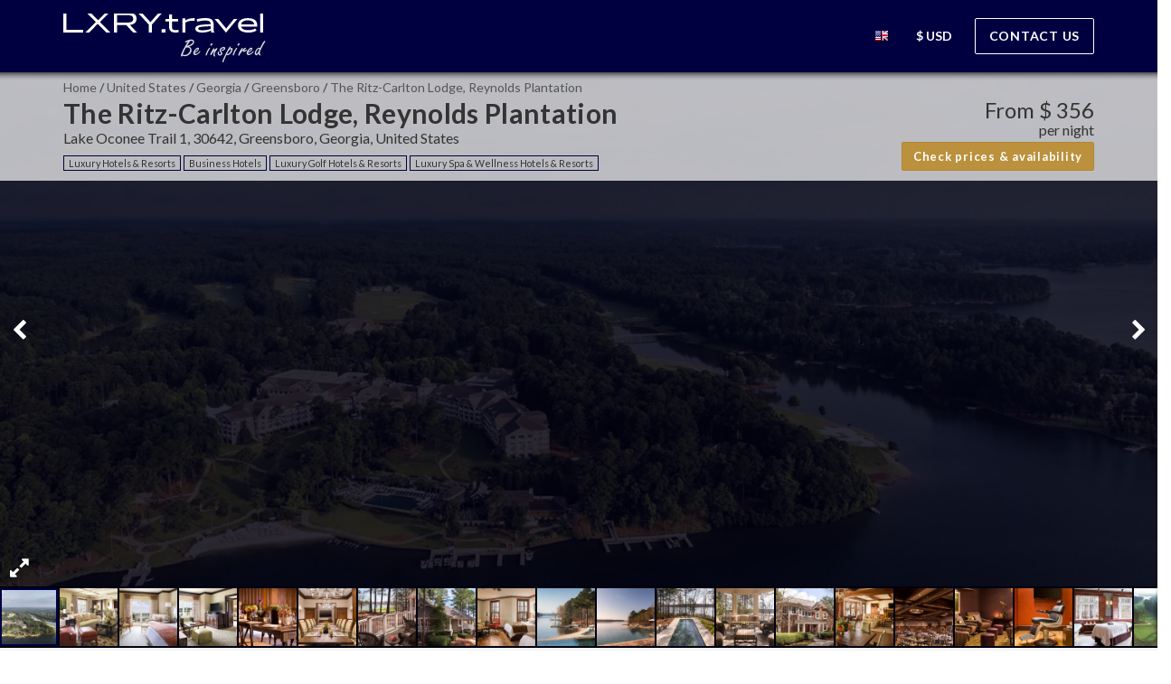

--- FILE ---
content_type: text/html; charset=UTF-8
request_url: https://www.lxry.travel/en/166/luxury-hotels-resorts/united-states/georgia/greensboro/the-ritz-carlton-lodge-reynolds-plantation
body_size: 6453
content:
<!DOCTYPE html>
<html>
<head>
    <meta http-equiv="Content-Type" content="text/html; charset=utf-8"/>
    <meta http-equiv="X-UA-Compatible" content="IE=Edge"/>

    <link rel="shortcut icon" href="https://www.lxry.travel/favicon.ico" type="image/x-icon"/>
    <link rel="icon" href="https://www.lxry.travel/favicon.ico" type="image/x-icon"/>

    <link rel="alternate" hreflang="de" href="https://www.lxry.travel/de/166/luxury-hotels-resorts/united-states/georgia/greensboro/the-ritz-carlton-lodge-reynolds-plantation"/>
    <link rel="alternate" hreflang="en" href="https://www.lxry.travel/en/166/luxury-hotels-resorts/united-states/georgia/greensboro/the-ritz-carlton-lodge-reynolds-plantation"/>
    <link rel="alternate" hreflang="nl" href="https://www.lxry.travel/nl/166/luxury-hotels-resorts/united-states/georgia/greensboro/the-ritz-carlton-lodge-reynolds-plantation"/>
    <link rel="alternate" hreflang="x-default" href="https://www.lxry.travel/en/166/luxury-hotels-resorts/united-states/georgia/greensboro/the-ritz-carlton-lodge-reynolds-plantation"/>

        <meta name="robots" content="index, follow"/>
    
    <meta name="title" content="The Ritz-Carlton Lodge, Reynolds Plantation - Greensboro, United States | LXRY.travel"/>
    <meta name="description" content="This Greensboro, Georgia hotel features a full-service spa with a sauna and spacious guest rooms with an iPod docking station. A golf course is on site. Historic Higdon House Inn and Gardens is 22.5 km away."/>
    <meta name="keywords" content=""/>

    <meta http-equiv="content-language" content="en"/>
    <meta name="language" content="en"/>

    <meta property="og:title" content="The Ritz-Carlton Lodge, Reynolds Plantation | Luxury Hotels &amp; Resorts"/>
    <meta property="og:description" content="This Greensboro, Georgia hotel features a full-service spa with a sauna and spacious guest rooms with an iPod docking station. A golf course is on site. Historic Higdon House Inn and Gardens is 22.5 km away."/>
    <meta property="og:type" content="website"/>
    <meta property="og:url" content="https://www.lxry.travel/166/"/>
    <meta property="og:image" content="https://www.lxry.travel/images/166/870376d0c9c11e2010f867e1f4702381_thumb.jpg"/>
    <meta property="og:site_name" content="LXRY.travel"/>
    <meta property="fb:app_id" content="1413701658920977"/>

    <meta name="viewport" content="width=device-width, initial-scale=1.0, maximum-scale=1.0, user-scalable=no">

    <title>The Ritz-Carlton Lodge, Reynolds Plantation | Luxury Hotels &amp; Resorts</title>

    <link href='https://fonts.googleapis.com/css?family=Lato:300,400,700,400italic,300italic' rel='stylesheet' type='text/css'>
    <link rel="stylesheet" href="https://www.lxry.travel/assets/css/font-awesome.css"/>
    <link rel="stylesheet" href="https://www.lxry.travel/assets/css/lineicons.css"/>
    <link rel="stylesheet" href="https://www.lxry.travel/assets/css/bootstrap.min.css"/>
    <link rel="stylesheet" href="https://www.lxry.travel/assets/css/pretty-checkbox.css"/>
    <link rel="stylesheet" href="https://www.lxry.travel/assets/css/styles.min.css?v=1.7.1"/>

    <script type="text/javascript">
        var base_url = 'https://www.lxry.travel/',
            lang_url = 'https://www.lxry.travel/en/',
            default_value = 'Where are you going?',
            csrf_expires = 7200;
    </script>

    <script src="https://www.lxry.travel/assets/js/jquery.js"></script>
        <script src="https://www.lxry.travel/assets/js/bootstrap.js"></script>
    <!-- Global site tag (gtag.js) -->
    <script async src="https://www.googletagmanager.com/gtag/js?id=AW-741780119"></script>
    <script> window.dataLayer = window.dataLayer || [];

        function gtag() {
            dataLayer.push(arguments);
        }

        gtag('js', new Date());
        gtag('config', 'AW-741780119');
            </script>
    <!-- Google Tag Manager -->
    <script>(function (w, d, s, l, i) {
            w[l] = w[l] || [];
            w[l].push({
                'gtm.start':
                    new Date().getTime(), event: 'gtm.js'
            });
            var f = d.getElementsByTagName(s)[0],
                j = d.createElement(s), dl = l != 'dataLayer' ? '&l=' + l : '';
            j.async = true;
            j.src =
                'https://www.googletagmanager.com/gtm.js?id=' + i + dl;
            f.parentNode.insertBefore(j, f);
        })(window, document, 'script', 'dataLayer', 'GTM-PGZFQTS');</script>
    <!-- End Google Tag Manager -->
</head>
<body>
<!-- Google Tag Manager (noscript) -->
<noscript>
    <iframe src="https://www.googletagmanager.com/ns.html?id=GTM-PGZFQTS"
            height="0" width="0" style="display:none;visibility:hidden"></iframe>
</noscript>
<!-- End Google Tag Manager (noscript) -->
<div id="cookies-eu-banner" style="display: none;">
    By continuing your visit to this site, you accept the use of cookies.
    <a href="https://www.lxry.travel/policy" id="cookies-eu-more">Read more</a>
    <button id="cookies-eu-reject">Decline</button>
    <button id="cookies-eu-accept">Accept</button>
</div>
<nav class="navbar navbar-default navbar-theme navbar-theme-abs" id="main-nav">
    <div class="container">
        <div class="navbar-inner nav">
            <div class="navbar-header">
                <button class="navbar-toggle collapsed" data-target="#navbar-main" data-toggle="collapse" type="button"
                        area-expanded="false">
                    <span class="sr-only">Toggle menu</span>
                    <span class="icon-bar"></span>
                    <span class="icon-bar"></span>
                    <span class="icon-bar"></span>
                </button>
                <a class="navbar-brand" href="https://www.lxry.travel/"
                   >
                    <img src="https://www.lxry.travel/logo/logo-lxry-new-2.png"
                         title="LXRY.travel"
                         alt="LXRY.travel"/>
                </a>
            </div>
            <div class="navbar-collapse collapse" id="navbar-main">
                <ul class="nav navbar-nav navbar-right">
                                    <li class="dropdown">
                        <a class="dropdown-toggle" href="#" data-toggle="dropdown" role="button" aria-haspopup="true"
                           aria-expanded="false">
                            <div class="navbar-flag sprite-en"></div>
                        </a>
                        <div class="dropdown-menu">
                            <h5 class="dropdown-meganav-select-list-title">Select language</h5>
                            <div class="row" data-gutter="10">
                                <div class="col-md-12">
                                    <ul class="dropdown-meganav-select-list-lang">
                                                                                    <li class="">
                                                <a href="https://www.lxry.travel/de/166/luxury-hotels-resorts/united-states/georgia/greensboro/the-ritz-carlton-lodge-reynolds-plantation">
                                                    <div class="navbar-flag sprite-de">&nbsp;</div>
                                                    Deutsch                                                </a>
                                            </li>
                                                                                    <li class="active">
                                                <a href="https://www.lxry.travel/en/166/luxury-hotels-resorts/united-states/georgia/greensboro/the-ritz-carlton-lodge-reynolds-plantation">
                                                    <div class="navbar-flag sprite-en">&nbsp;</div>
                                                    English                                                </a>
                                            </li>
                                                                                    <li class="">
                                                <a href="https://www.lxry.travel/nl/166/luxury-hotels-resorts/united-states/georgia/greensboro/the-ritz-carlton-lodge-reynolds-plantation">
                                                    <div class="navbar-flag sprite-nl">&nbsp;</div>
                                                    Nederlands                                                </a>
                                            </li>
                                                                            </ul>
                                </div>
                            </div>
                        </div>
                    </li>
                    <li class="dropdown">
                        <a class="dropdown-toggle" href="#" data-toggle="dropdown" role="button" aria-haspopup="true"
                           aria-expanded="false">
                            <b>
                                &#36;                                USD                            </b>
                        </a>
                        <div class="dropdown-menu dropdown-menu-lg">
                            <h5 class="dropdown-meganav-select-list-title">Select currency</h5>
                            <div class="row" data-gutter="10">
                                <div class="col-md-12 dropdown-meganav-select-list-currency">
                                                                            <div class="col-md-6 ">
                                            <a href="https://www.lxry.travel/en/set-currency/AUD">
                                                <span>&#36;</span>
                                                AUD                                            </a>
                                        </div>
                                                                            <div class="col-md-6 ">
                                            <a href="https://www.lxry.travel/en/set-currency/CAD">
                                                <span>&#36;</span>
                                                CAD                                            </a>
                                        </div>
                                                                            <div class="col-md-6 ">
                                            <a href="https://www.lxry.travel/en/set-currency/EUR">
                                                <span>&euro;</span>
                                                EUR                                            </a>
                                        </div>
                                                                            <div class="col-md-6 ">
                                            <a href="https://www.lxry.travel/en/set-currency/GBP">
                                                <span>&pound;</span>
                                                GBP                                            </a>
                                        </div>
                                                                            <div class="col-md-6 ">
                                            <a href="https://www.lxry.travel/en/set-currency/NZD">
                                                <span>&#36;</span>
                                                NZD                                            </a>
                                        </div>
                                                                            <div class="col-md-6 active">
                                            <a href="https://www.lxry.travel/en/set-currency/USD">
                                                <span>&#36;</span>
                                                USD                                            </a>
                                        </div>
                                                                            <div class="col-md-6 ">
                                            <a href="https://www.lxry.travel/en/set-currency/ZAR">
                                                <span>R</span>
                                                ZAR                                            </a>
                                        </div>
                                                                            <div class="col-md-6 ">
                                            <a href="https://www.lxry.travel/en/set-currency/ARS">
                                                <span>&#36;</span>
                                                ARS                                            </a>
                                        </div>
                                                                            <div class="col-md-6 ">
                                            <a href="https://www.lxry.travel/en/set-currency/BRL">
                                                <span>R&#36;</span>
                                                BRL                                            </a>
                                        </div>
                                                                            <div class="col-md-6 ">
                                            <a href="https://www.lxry.travel/en/set-currency/BWP">
                                                <span>P</span>
                                                BWP                                            </a>
                                        </div>
                                                                            <div class="col-md-6 ">
                                            <a href="https://www.lxry.travel/en/set-currency/CHF">
                                                <span>CHF</span>
                                                CHF                                            </a>
                                        </div>
                                                                            <div class="col-md-6 ">
                                            <a href="https://www.lxry.travel/en/set-currency/CLP">
                                                <span>&#36;</span>
                                                CLP                                            </a>
                                        </div>
                                                                            <div class="col-md-6 ">
                                            <a href="https://www.lxry.travel/en/set-currency/CNY">
                                                <span>&yen;</span>
                                                CNY                                            </a>
                                        </div>
                                                                            <div class="col-md-6 ">
                                            <a href="https://www.lxry.travel/en/set-currency/COP">
                                                <span>&#36;</span>
                                                COP                                            </a>
                                        </div>
                                                                            <div class="col-md-6 ">
                                            <a href="https://www.lxry.travel/en/set-currency/CRC">
                                                <span>&#8353;</span>
                                                CRC                                            </a>
                                        </div>
                                                                            <div class="col-md-6 ">
                                            <a href="https://www.lxry.travel/en/set-currency/CZK">
                                                <span>K&#269;</span>
                                                CZK                                            </a>
                                        </div>
                                                                            <div class="col-md-6 ">
                                            <a href="https://www.lxry.travel/en/set-currency/DKK">
                                                <span>kr</span>
                                                DKK                                            </a>
                                        </div>
                                                                            <div class="col-md-6 ">
                                            <a href="https://www.lxry.travel/en/set-currency/DOP">
                                                <span>RD&#36;</span>
                                                DOP                                            </a>
                                        </div>
                                                                            <div class="col-md-6 ">
                                            <a href="https://www.lxry.travel/en/set-currency/HNL">
                                                <span>L</span>
                                                HNL                                            </a>
                                        </div>
                                                                            <div class="col-md-6 ">
                                            <a href="https://www.lxry.travel/en/set-currency/IDR">
                                                <span>Rp</span>
                                                IDR                                            </a>
                                        </div>
                                                                            <div class="col-md-6 ">
                                            <a href="https://www.lxry.travel/en/set-currency/INR">
                                                <span>&#x20B9;</span>
                                                INR                                            </a>
                                        </div>
                                                                            <div class="col-md-6 ">
                                            <a href="https://www.lxry.travel/en/set-currency/JPY">
                                                <span>&yen;</span>
                                                JPY                                            </a>
                                        </div>
                                                                            <div class="col-md-6 ">
                                            <a href="https://www.lxry.travel/en/set-currency/KES">
                                                <span>KSh</span>
                                                KES                                            </a>
                                        </div>
                                                                            <div class="col-md-6 ">
                                            <a href="https://www.lxry.travel/en/set-currency/MXN">
                                                <span>&#36;</span>
                                                MXN                                            </a>
                                        </div>
                                                                            <div class="col-md-6 ">
                                            <a href="https://www.lxry.travel/en/set-currency/MYR">
                                                <span>RM</span>
                                                MYR                                            </a>
                                        </div>
                                                                            <div class="col-md-6 ">
                                            <a href="https://www.lxry.travel/en/set-currency/NAD">
                                                <span>N&#36;</span>
                                                NAD                                            </a>
                                        </div>
                                                                            <div class="col-md-6 ">
                                            <a href="https://www.lxry.travel/en/set-currency/NIO">
                                                <span>C&#36;</span>
                                                NIO                                            </a>
                                        </div>
                                                                            <div class="col-md-6 ">
                                            <a href="https://www.lxry.travel/en/set-currency/NOK">
                                                <span>kr</span>
                                                NOK                                            </a>
                                        </div>
                                                                            <div class="col-md-6 ">
                                            <a href="https://www.lxry.travel/en/set-currency/PEN">
                                                <span>S</span>
                                                PEN                                            </a>
                                        </div>
                                                                            <div class="col-md-6 ">
                                            <a href="https://www.lxry.travel/en/set-currency/PLN">
                                                <span>z&#322;</span>
                                                PLN                                            </a>
                                        </div>
                                                                            <div class="col-md-6 ">
                                            <a href="https://www.lxry.travel/en/set-currency/RUB">
                                                <span>p</span>
                                                RUB                                            </a>
                                        </div>
                                                                            <div class="col-md-6 ">
                                            <a href="https://www.lxry.travel/en/set-currency/SEK">
                                                <span>kr</span>
                                                SEK                                            </a>
                                        </div>
                                                                            <div class="col-md-6 ">
                                            <a href="https://www.lxry.travel/en/set-currency/SGD">
                                                <span>&#36;</span>
                                                SGD                                            </a>
                                        </div>
                                                                            <div class="col-md-6 ">
                                            <a href="https://www.lxry.travel/en/set-currency/SVC">
                                                <span>&#8353;</span>
                                                SVC                                            </a>
                                        </div>
                                                                            <div class="col-md-6 ">
                                            <a href="https://www.lxry.travel/en/set-currency/THB">
                                                <span>&#3647;</span>
                                                THB                                            </a>
                                        </div>
                                                                            <div class="col-md-6 ">
                                            <a href="https://www.lxry.travel/en/set-currency/TRY">
                                                <span>&#8378;</span>
                                                TRY                                            </a>
                                        </div>
                                                                            <div class="col-md-6 ">
                                            <a href="https://www.lxry.travel/en/set-currency/TZS">
                                                <span>x</span>
                                                TZS                                            </a>
                                        </div>
                                                                            <div class="col-md-6 ">
                                            <a href="https://www.lxry.travel/en/set-currency/UYU">
                                                <span>&#36;U</span>
                                                UYU                                            </a>
                                        </div>
                                                                            <div class="col-md-6 ">
                                            <a href="https://www.lxry.travel/en/set-currency/VEF">
                                                <span>Bs</span>
                                                VEF                                            </a>
                                        </div>
                                                                    </div>
                            </div>
                        </div>
                    </li>
                    <li class="_ml-10"><a href="https://www.lxry.travel/en/contact" class="btn _tt-uc _mt-20 btn-white btn-ghost btn-block" style="padding: 11px 15px">Contact us</a></li>
                </ul>
            </div>
        </div>
    </div>
</nav>

<header class="container-fluid _mt-desk-80">
    <div class="row">
        <div class="listing-header _pt-mob-20">
            <div class="container">
                                                <nav class="site-location" role="navigation">
    <ol itemscope itemtype="http://schema.org/BreadcrumbList">
                <li itemprop="itemListElement" itemscope
                itemtype="http://schema.org/ListItem">
            <a href="https://www.lxry.travel/en" itemprop="item" title="LXRY.travel">Home</a> <b>/</b>                 <meta itemprop="name" content="LXRY.travel">
                <meta itemprop="position" content="0"/>
                    </li>
                <li itemprop="itemListElement" itemscope
                itemtype="http://schema.org/ListItem">
            <a href="https://www.lxry.travel/en/search/United%20States" itemprop="item" title="United States">United States</a> <b>/</b>                 <meta itemprop="name" content="United States">
                <meta itemprop="position" content="1"/>
                    </li>
                <li itemprop="itemListElement" itemscope
                itemtype="http://schema.org/ListItem">
            <a href="https://www.lxry.travel/en/search/Georgia" itemprop="item" title="Georgia">Georgia</a> <b>/</b>                 <meta itemprop="name" content="Georgia">
                <meta itemprop="position" content="2"/>
                    </li>
                <li itemprop="itemListElement" itemscope
                itemtype="http://schema.org/ListItem">
            <a href="https://www.lxry.travel/en/search/Greensboro" itemprop="item" title="Greensboro">Greensboro</a> <b>/</b>                 <meta itemprop="name" content="Greensboro">
                <meta itemprop="position" content="3"/>
                    </li>
                <li itemprop="itemListElement" itemscope
                itemtype="http://schema.org/ListItem">
                                The Ritz-Carlton Lodge, Reynolds Plantation                    <meta itemprop="item" href="https://www.lxry.travel/en/166/luxury-hotels-resorts/united-states/georgia/greensboro/the-ritz-carlton-lodge-reynolds-plantation">
                                <meta itemprop="name" content="The Ritz-Carlton Lodge, Reynolds Plantation">
                <meta itemprop="position" content="4"/>
                    </li>
            </ol>
</nav>
                <div class="row">
                    <div class="col-md-9 col-sm-8">
                        <h2>The Ritz-Carlton Lodge, Reynolds Plantation</h2>
                        <p class="listing-location">
                            Lake Oconee Trail 1,                            30642,                            Greensboro,                            Georgia,                            United States                        </p>
                        <p class="listing-categories"><a href="https://www.lxry.travel/en/luxury-hotels-resorts" title="Luxury Hotels &amp; Resorts">Luxury Hotels &amp; Resorts</a><a href="https://www.lxry.travel/en/luxury-business-hotels" title="Business Hotels">Business Hotels</a><a href="https://www.lxry.travel/en/golf" title="Luxury Golf Hotels &amp; Resorts">Luxury Golf Hotels &amp; Resorts</a><a href="https://www.lxry.travel/en/spa-wellness" title="Luxury Spa &amp; Wellness Hotels &amp; Resorts">Luxury Spa &amp; Wellness Hotels &amp; Resorts</a></p>
                    </div>
                    <div class="col-md-3 col-sm-4 text-right hidden-xs">
                        <div class="price">
            <span>From</span>
        <b>&#36; 356</b>
        <span class="price-type">
         per night    </span>
</div>
    <a href="https://www.ritzcarlton.com/en/Properties/ReynoldsPlantation/Reservations/Default.htm#top#lxry=travel"
       target="_blank" class="btn btn-primary"
       onClick="ga('send', 'event', 'cat_hotels', 'visit_book_url', '166: The Ritz-Carlton Lodge, Reynolds Plantation');">
        Check prices &amp; availability    </a>
                    </div>
                </div>
            </div>
        </div>
        <div class="tabbable">
            <div class="tab-content">
                <div class="tab-pane active" id="photos-tab" role="tab-panel">
                    <div class="fotorama _w-100pct" id="fotorama"
                         data-allowfullscreen="true"
                         data-width="100%"
                         data-ratio="9/4"
                         data-fit="cover"
                         data-nav="thumbs"
                         data-autoplay="6000"
                         data-loop="true"
                         data-keyboard="true"
                         data-auto="false">
                                                        <a href="https://www.lxry.travel/images/166/870376d0c9c11e2010f867e1f4702381.jpg" data-thumb="https://www.lxry.travel/images/166/870376d0c9c11e2010f867e1f4702381_thumb.jpg" ></a>
                                                            <a href="https://www.lxry.travel/images/166/435f2971598c5a0ef2a3f0522cf42075.jpg" data-thumb="https://www.lxry.travel/images/166/435f2971598c5a0ef2a3f0522cf42075_thumb.jpg" ></a>
                                                            <a href="https://www.lxry.travel/images/166/7dd93ff9a94f6e524b603e5a3b3effb5.jpg" data-thumb="https://www.lxry.travel/images/166/7dd93ff9a94f6e524b603e5a3b3effb5_thumb.jpg" ></a>
                                                            <a href="https://www.lxry.travel/images/166/1452951195a135cf6acce015777cf6ba.jpg" data-thumb="https://www.lxry.travel/images/166/1452951195a135cf6acce015777cf6ba_thumb.jpg" ></a>
                                                            <a href="https://www.lxry.travel/images/166/93c4da317fe5fa73a4b1baf850bb49b6.jpg" data-thumb="https://www.lxry.travel/images/166/93c4da317fe5fa73a4b1baf850bb49b6_thumb.jpg" ></a>
                                                            <a href="https://www.lxry.travel/images/166/529e532713e2670b08701e54721ae13f.jpg" data-thumb="https://www.lxry.travel/images/166/529e532713e2670b08701e54721ae13f_thumb.jpg" ></a>
                                                            <a href="https://www.lxry.travel/images/166/ed1229a3dffdecce70800acd2c407118.jpg" data-thumb="https://www.lxry.travel/images/166/ed1229a3dffdecce70800acd2c407118_thumb.jpg" ></a>
                                                            <a href="https://www.lxry.travel/images/166/36a24b6a73ca5ad234b74aaa1e22c1ad.jpg" data-thumb="https://www.lxry.travel/images/166/36a24b6a73ca5ad234b74aaa1e22c1ad_thumb.jpg" ></a>
                                                            <a href="https://www.lxry.travel/images/166/95298aec7490a54e677350ce0444ac04.jpg" data-thumb="https://www.lxry.travel/images/166/95298aec7490a54e677350ce0444ac04_thumb.jpg" ></a>
                                                            <a href="https://www.lxry.travel/images/166/80ca64a6eff99160e3191615c5a97b3c.jpg" data-thumb="https://www.lxry.travel/images/166/80ca64a6eff99160e3191615c5a97b3c_thumb.jpg" ></a>
                                                            <a href="https://www.lxry.travel/images/166/a9a9c327dcd47ac2c861796b0c42c91f.jpg" data-thumb="https://www.lxry.travel/images/166/a9a9c327dcd47ac2c861796b0c42c91f_thumb.jpg" ></a>
                                                            <a href="https://www.lxry.travel/images/166/92b5aac14cdd64a6fceb122e63fcebc1.jpg" data-thumb="https://www.lxry.travel/images/166/92b5aac14cdd64a6fceb122e63fcebc1_thumb.jpg" ></a>
                                                            <a href="https://www.lxry.travel/images/166/aa486e0d8c42e8f13fcae7c93d6d27bf.jpg" data-thumb="https://www.lxry.travel/images/166/aa486e0d8c42e8f13fcae7c93d6d27bf_thumb.jpg" ></a>
                                                            <a href="https://www.lxry.travel/images/166/38b4417065b0a4c28adb7667d6b6d43a.jpg" data-thumb="https://www.lxry.travel/images/166/38b4417065b0a4c28adb7667d6b6d43a_thumb.jpg" ></a>
                                                            <a href="https://www.lxry.travel/images/166/ea26a7971e9154675b7151aa299dc8cd.jpg" data-thumb="https://www.lxry.travel/images/166/ea26a7971e9154675b7151aa299dc8cd_thumb.jpg" ></a>
                                                            <a href="https://www.lxry.travel/images/166/3f4b8c416da603be7f2679c9acec62e3.jpg" data-thumb="https://www.lxry.travel/images/166/3f4b8c416da603be7f2679c9acec62e3_thumb.jpg" ></a>
                                                            <a href="https://www.lxry.travel/images/166/26b2679d54931c084a29e0f74f6f8fa8.jpg" data-thumb="https://www.lxry.travel/images/166/26b2679d54931c084a29e0f74f6f8fa8_thumb.jpg" ></a>
                                                            <a href="https://www.lxry.travel/images/166/2221eb1c36487b5c120ea4a873f7f84e.jpg" data-thumb="https://www.lxry.travel/images/166/2221eb1c36487b5c120ea4a873f7f84e_thumb.jpg" ></a>
                                                            <a href="https://www.lxry.travel/images/166/cb04ee6ef1c98d511ecf9d12cad9893d.jpg" data-thumb="https://www.lxry.travel/images/166/cb04ee6ef1c98d511ecf9d12cad9893d_thumb.jpg" ></a>
                                                            <a href="https://www.lxry.travel/images/166/1be6a377b1d108f930f4880dafceecf0.jpg" data-thumb="https://www.lxry.travel/images/166/1be6a377b1d108f930f4880dafceecf0_thumb.jpg" ></a>
                                                            <a href="https://www.lxry.travel/images/166/29660148fe394bf19dd9c9aa59a83796.jpg" data-thumb="https://www.lxry.travel/images/166/29660148fe394bf19dd9c9aa59a83796_thumb.jpg" ></a>
                                                            <a href="https://www.lxry.travel/images/166/b90ea4235ff92616a2c96593271ec171.jpg" data-thumb="https://www.lxry.travel/images/166/b90ea4235ff92616a2c96593271ec171_thumb.jpg" ></a>
                                                            <a href="https://www.lxry.travel/images/166/4cc4dbeea68714bc852e64aa01f0d6ae.jpg" data-thumb="https://www.lxry.travel/images/166/4cc4dbeea68714bc852e64aa01f0d6ae_thumb.jpg" ></a>
                                                            <a href="https://www.lxry.travel/images/166/378cddc446c48698c6370b328df6369f.jpg" data-thumb="https://www.lxry.travel/images/166/378cddc446c48698c6370b328df6369f_thumb.jpg" ></a>
                                                            <a href="https://www.lxry.travel/images/166/cf03c7671d22c09497083d7e267b5579.jpg" data-thumb="https://www.lxry.travel/images/166/cf03c7671d22c09497083d7e267b5579_thumb.jpg" ></a>
                                                            <a href="https://www.lxry.travel/images/166/0147347a97cde039e97a97295ed7b24d.jpg" data-thumb="https://www.lxry.travel/images/166/0147347a97cde039e97a97295ed7b24d_thumb.jpg" ></a>
                                                            <a href="https://www.lxry.travel/images/166/7853e15ec6d8a7d3cb02bf7979959783.jpg" data-thumb="https://www.lxry.travel/images/166/7853e15ec6d8a7d3cb02bf7979959783_thumb.jpg" ></a>
                                                            <a href="https://www.lxry.travel/images/166/982b84b81ff63cdf674ead5da7b6f3e4.jpg" data-thumb="https://www.lxry.travel/images/166/982b84b81ff63cdf674ead5da7b6f3e4_thumb.jpg" ></a>
                                                            <a href="https://www.lxry.travel/images/166/21a98a40a9914a6ce022ca0ddcfdf3c9.jpg" data-thumb="https://www.lxry.travel/images/166/21a98a40a9914a6ce022ca0ddcfdf3c9_thumb.jpg" ></a>
                                                            <a href="https://www.lxry.travel/images/166/7efddd3e1c14b733967132561dd3b9b9.jpg" data-thumb="https://www.lxry.travel/images/166/7efddd3e1c14b733967132561dd3b9b9_thumb.jpg" ></a>
                                                            <a href="https://www.lxry.travel/images/166/02c42954aa98eebecf23ae7a9fb50748.jpg" data-thumb="https://www.lxry.travel/images/166/02c42954aa98eebecf23ae7a9fb50748_thumb.jpg" ></a>
                                                            <a href="https://www.lxry.travel/images/166/86e2046a7fe559f5c0af2b9267919b3a.jpg" data-thumb="https://www.lxry.travel/images/166/86e2046a7fe559f5c0af2b9267919b3a_thumb.jpg" ></a>
                                                            <a href="https://www.lxry.travel/images/166/8ec002a110e77af6dc80948fe585c754.jpg" data-thumb="https://www.lxry.travel/images/166/8ec002a110e77af6dc80948fe585c754_thumb.jpg" ></a>
                                                            <a href="https://www.lxry.travel/images/166/1d328b0101ab52604f038b38e8c158f0.jpg" data-thumb="https://www.lxry.travel/images/166/1d328b0101ab52604f038b38e8c158f0_thumb.jpg" ></a>
                                                            <a href="https://www.lxry.travel/images/166/b4e023075d2c78cdcd904022b169ffd8.jpg" data-thumb="https://www.lxry.travel/images/166/b4e023075d2c78cdcd904022b169ffd8_thumb.jpg" ></a>
                                                            <a href="https://www.lxry.travel/images/166/5d116bcef431fae953db2ed2f577e580.jpg" data-thumb="https://www.lxry.travel/images/166/5d116bcef431fae953db2ed2f577e580_thumb.jpg" ></a>
                                                            <a href="https://www.lxry.travel/images/166/94d1a20a5e1065c0e35b6fea16359899.jpg" data-thumb="https://www.lxry.travel/images/166/94d1a20a5e1065c0e35b6fea16359899_thumb.jpg" ></a>
                                                            <a href="https://www.lxry.travel/images/166/d62f74db3e259efa06767aaa92f33cec.jpg" data-thumb="https://www.lxry.travel/images/166/d62f74db3e259efa06767aaa92f33cec_thumb.jpg" ></a>
                                                            <a href="https://www.lxry.travel/images/166/f39552bda7c72647b0141c61f5183d39.jpg" data-thumb="https://www.lxry.travel/images/166/f39552bda7c72647b0141c61f5183d39_thumb.jpg" ></a>
                                                            <a href="https://www.lxry.travel/images/166/9d45d18315185da3b26453d7f616562d.jpg" data-thumb="https://www.lxry.travel/images/166/9d45d18315185da3b26453d7f616562d_thumb.jpg" ></a>
                                                            <a href="https://www.lxry.travel/images/166/222380c4b9764b05e6f452fb4328de91.jpg" data-thumb="https://www.lxry.travel/images/166/222380c4b9764b05e6f452fb4328de91_thumb.jpg" ></a>
                                                            <a href="https://www.lxry.travel/images/166/e6f00e6036fa81dc382b17115a31fb21.jpg" data-thumb="https://www.lxry.travel/images/166/e6f00e6036fa81dc382b17115a31fb21_thumb.jpg" ></a>
                                                            <a href="https://www.lxry.travel/images/166/7a95c66a4be21eee5daa807c674d84a6.jpg" data-thumb="https://www.lxry.travel/images/166/7a95c66a4be21eee5daa807c674d84a6_thumb.jpg" ></a>
                                                            <a href="https://www.lxry.travel/images/166/2966a9f47afc3ac20402ba5dcffdfcf4.jpg" data-thumb="https://www.lxry.travel/images/166/2966a9f47afc3ac20402ba5dcffdfcf4_thumb.jpg" ></a>
                                                            <a href="https://www.lxry.travel/images/166/f72424fb14b972e09b214ded7944a1f1.jpg" data-thumb="https://www.lxry.travel/images/166/f72424fb14b972e09b214ded7944a1f1_thumb.jpg" ></a>
                                                            <a href="https://www.lxry.travel/images/166/7d4467dc0a44c6ec370c6f97adb61420.jpg" data-thumb="https://www.lxry.travel/images/166/7d4467dc0a44c6ec370c6f97adb61420_thumb.jpg" ></a>
                                                            <a href="https://www.lxry.travel/images/166/b056626b884b7c36eb064f7922c3cbd9.jpg" data-thumb="https://www.lxry.travel/images/166/b056626b884b7c36eb064f7922c3cbd9_thumb.jpg" ></a>
                                                            <a href="https://www.lxry.travel/images/166/265f4ead06bb920ee4da5a431c671121.jpg" data-thumb="https://www.lxry.travel/images/166/265f4ead06bb920ee4da5a431c671121_thumb.jpg" ></a>
                                                            <a href="https://www.lxry.travel/images/166/4158bf67c9b6a7cef4b02e5cef68c8b3.jpg" data-thumb="https://www.lxry.travel/images/166/4158bf67c9b6a7cef4b02e5cef68c8b3_thumb.jpg" ></a>
                                                            <a href="https://www.lxry.travel/images/166/b9d593fc5e554fb0c6f4b2312b6536bf.jpg" data-thumb="https://www.lxry.travel/images/166/b9d593fc5e554fb0c6f4b2312b6536bf_thumb.jpg" ></a>
                                                            <a href="https://www.lxry.travel/images/166/1194fa1bf94329650bf57553f44c611d.jpg" data-thumb="https://www.lxry.travel/images/166/1194fa1bf94329650bf57553f44c611d_thumb.jpg" ></a>
                                                </div>
                </div>
                                            </div>
            <div class="row listing-view-picker">
                <div class="container listing-view-picker">
                    <div class="row">
                        <div class="col-md-9">
                            <ul class="listing-view-picker" role="tablist"
                                onclick="">
                                <li class="active" role="presentation">
                                    <a aria-controls="photos-tab" role="tab" data-toggle="tab"
                                       href="#photos-tab">Photos</a>
                                </li>
                                                                <li role="presentation">
                                    <a href="#map-anchor">Map</a>
                                </li>
                                                            </ul>
                        </div>
                    </div>
                </div>
            </div>
        </div>
    </div>
</header>


<div class="container">
    <div class="row">
        <div class="col-sm-12 col-md-3 col-md-push-9">
            <div id="slide-container">
                <div id="slide-box">
                    <div class="price">
            <span>From</span>
        <b>&#36; 356</b>
        <span class="price-type">
         per night    </span>
</div>
    <a href="https://www.ritzcarlton.com/en/Properties/ReynoldsPlantation/Reservations/Default.htm#top#lxry=travel"
       target="_blank" class="btn btn-primary"
       onClick="ga('send', 'event', 'cat_hotels', 'visit_book_url', '166: The Ritz-Carlton Lodge, Reynolds Plantation');">
        Check prices &amp; availability    </a>
<a href="tel:+1-706-467-0600"
   class="btn btn-dark">
    or call: +1 706-467-0600</a>
                                                                                                 </div>
            </div>
        </div>
        <div class="col-sm-12 col-md-9 col-md-pull-3" id="compare-column-length">
            <section class="theme-page-section theme-page-section-xl theme-page-section-no-pad-bottom">
                <div class="theme-page-section-header">
                    <h5 class="theme-page-section-title">
                        Description                    </h5>
                </div>
                <div id="description" class="details_content">
                    <div id="description_text">
                                                <div id="description_text_wrapper" class="trans">
                                                        <p>This Greensboro, Georgia hotel features a full-service spa with a sauna and spacious guest rooms with an iPod docking station. A golf course is on site. Historic Higdon House Inn and Gardens is 22.5 km away.<br />
<br />
At The Ritz-Carlton Lodge, Reynolds Plantation, each room is furnished with a 37-inch flat-screen cable TV with HBO, a refrigerator and coffee facilities. They provide marble bathrooms with bathrobes and slippers.<br />
<br />
Reynolds Plantation Ritz-Carlton includes an indoor pool and children&#8217;s outdoor heated pool. A gym and a business center are also available. Services include car rentals and currency exchange.<br />
<br />
Downtown Madison is 48 km away. The Ritz-Carlton Lodge is steps from canoeing, paddle boats and mountain biking.</p>
                        </div>
                    </div>
                </div>
            </section>
            <section class="theme-page-section theme-page-section-xl">
                <div class="theme-page-section-header">
                    <h5 class="theme-page-section-title">Details</h5>
                </div>
                <div class="amenities">
                    <div class='amenity-column type-checkbox'><div class='title'>Spoken languages:</div><ul class='options'><li>English</li><li>Spanish</li></ul></div><div class='amenity-column type-checkbox'><div class='title'>Facilities:</div><ul class='options'><li>Bar</li><li>Fitness centre</li><li>Golf course</li><li>Wedding services</li><li>Child friendly</li><li>Meeting & Conference&#160;facilities</li><li>Outdoor parking (paid)</li><li>Restaurant</li><li>Terrace</li><li>Garden</li><li>Wi-Fi (fees apply)</li><li>Swimming pool</li></ul></div><div class='amenity-column type-number'><div class='title'>Number of rooms/ suites:</div><ul class='options'><li>251</li></ul></div><div class='amenity-column type-checkbox'><div class='title'>Room facilities:</div><ul class='options'><li>Air conditioning</li><li>Bath</li><li>Desk</li><li>Shower</li><li>Flat-screen TV</li><li>Soundproof room</li><li>Safe</li><li>Refrigerator</li><li>Mini Bar</li><li>Phone</li><li>Wi-Fi (fees apply)</li></ul></div><div class='amenity-column type-checkbox'><div class='title'>Local activities:</div><ul class='options'><li>Cycling</li><li>Golf</li><li>Kayaking</li><li>Gourmet/ fine dining</li><li>Spa & Wellness</li><li>Tennis</li><li>Fishing</li><li>Waterskiing</li><li>Sailing</li><li>Swimming</li></ul></div><div class='amenity-column type-checkbox'><div class='title'>Accepted credit cards:</div><ul class='options'><li>American Express</li><li>Diners Club</li><li>MasterCard</li><li>Visa</li></ul></div>                </div>
            </section>
        </div>
        <div class="col-sm-12 col-md-12" id="map-anchor">
            <section class="theme-page-section theme-page-section-xl">
                <div id="map" data-lat="33.43885100000000" data-lng="-83.19453859999999" style="height:600px;width:100%"></div>
            </section>
        </div>
    </div>
</div>
<script src="https://www.lxry.travel/assets/js/listing.js" type="text/javascript"></script>
<script type="text/javascript">
    var googleApiKey = "AIzaSyDvF0m7BsmZcfven6MOKuV2yS1bgTbjOm0",
        locale = "en",
        base_url = "https://www.lxry.travel/", fotoramaFullScreen = false, smallScreen = false,
        slideColumn, compareColumn, sumOffset, slideContainerRect, fotorama;

    $(function() {
        load_map_wrapper('load_google_map', {locale: locale, googleApiKey: googleApiKey});

        $('#fotorama')
            .on('fotorama:fullscreenenter fotorama:fullscreenexit', function (e, fotorama) {
                switch(e.type) {
                    case 'fotorama:fullscreenenter':
                        document.getElementById("fotorama").requestFullscreen();
                        var thumbOption = (document.body.clientWidth / 4) > (document.body.clientHeight / 3) && smallScreen ? false : 'thumbs';
                        fotoramaFullScreen = true;
                        // Options for the fullscreen
                        fotorama.setOptions({
                            fit: 'contain',
                            nav: thumbOption
                        });
                        break;
                    default:
                        document.exitFullscreen();
                        fotoramaFullScreen= false;
                        // Back to normal settings
                        fotorama.setOptions({
                            fit: 'cover',
                            nav: 'thumbs'
                        });
                        if (!smallScreen) {
                            fotorama.resize({
                                ratio: "9/4"
                            });
                        }
                        break;
                }
            })
            .fotorama();

        fotorama = $('#fotorama').data('fotorama');

        setSizes();

        $('a[data-toggle="tab"]').on('shown.bs.tab', function (e) {
            var target = $(e.target).attr("href");

            if(target === "#photos-tab") {
                $('#fotorama').data('fotorama').resize();
            }
        });
    });

    window.onscroll = function (e) {
        windowScroll();
        return e;
    };

    window.onresize = function(e) {
        setSizes();
        return e;
    };

    function setSizes() {
        slideColumn = document.getElementById('slide-box').offsetHeight;
        compareColumn = document.getElementById('compare-column-length').offsetHeight;
        sumOffset = compareColumn - slideColumn - 60;
        windowScroll();

        if (document.body.clientWidth < 976) {
            if(!smallScreen) {
                smallScreen = true;
                fotorama.resize({
                    ratio: "6/4"
                });
            } else if(fotoramaFullScreen) {
                fotorama.setOptions({
                    nav: (document.body.clientWidth / 4) > (document.body.clientHeight / 3) ? false : 'thumbs'
                });
            }
        } else if(smallScreen) {
            smallScreen = false;
            fotorama.resize({
                ratio: "9/4"
            });

            if(fotoramaFullScreen) {
                fotorama.setOptions({
                    nav: 'thumbs'
                });
            }
        }
    }

    function windowScroll() {
        if (smallScreen) {
            document.getElementById('slide-box').style.marginTop = "0px";
            return;
        }

        var containerRect = document.getElementById('slide-container').getBoundingClientRect(),
            offset = containerRect.top < 0 ? -containerRect.top : 0;

        if((slideColumn + offset + 60) > compareColumn) offset = sumOffset;

        if (offset < 0) {
            offset = 0;
        }

        document.getElementById('slide-box').style.marginTop = offset + "px";
    };
</script>
<section class="subscribe-newsletter">
        <div class="container _pt-150 _pb-150">
        <div class="theme-search-area">
            <div class="theme-search-area-form">
                <div class="row" data-gutter="10">
                    <form action="https://www.lxry.travel/en/subscribe" accept-charset="utf-8" method="post"><div style="display:none">
<input type="hidden" name="csrf_form_check_lxry" value="0b331019ffe245c97d005af4229f672b" />
</div>                    <div class="col-md-6 ">
                        <h5>Don't miss out on our luxury travel deals, <br />subscribe to our newsletter now</h5>
                    </div>
                    <div class="col-md-4">
                        <div
                            class="theme-search-area-section theme-search-area-section-curved theme-search-area-section-fade-white theme-search-area-section-no-border">
                            <div class="theme-search-area-section-inner">
                                <i class="theme-search-area-section-icon lin lin-envelope"></i>
                                <input class="theme-search-area-section-input" type="email"
                                       autocapitalize="off" autocorrect="off" name="MERGE0" id="MERGE0_first" size="25"
                                       value="" placeholder="Your email address"/>
                            </div>
                        </div>
                    </div>
                    <div class="col-md-2">
                        <button
                            class="btn btn-primary theme-search-area-submit _mt-0 theme-search-area-submit-no-border theme-search-area-submit-curved">
                            Subscribe                        </button>
                    </div>
                    </form>                </div>
            </div>
        </div>
    </div>
</section>
<footer class="container">
    <ul>
                    <li><a href="https://www.lxry.travel/en/login">Sign in</a></li>
                        <li><a href="https://www.lxry.travel/en/about">About LXRY.travel</a></li>
        <li><a href="https://www.lxry.travel/en/application">How to get listed on LXRY.travel</a></li>
        <li><a href="https://www.lxry.travel/en/contact">Contact us</a></li>
        <li><a href="https://www.lxry.travel/en/policy">Privacy policy</a></li>
        <li class="last"><a href="https://www.lxry.travel/en/terms">Terms and conditions</a></li>
            </ul>
    <p style="margin-bottom: 0px;">
        <span class="clsBold">Follow LXRY.travel on :</span>
        <a href="https://www.facebook.com/LXRYtravel" target="_blank"><span class="fb-icon socialicon">&nbsp;</span></a>
        &amp;
        <a href="https://www.instagram.com/lxry.travel" target="_blank"><span class="ig-icon socialicon"></span></a></p>
    <p style="margin-top: 0px;">Copyright 2014-2025 &copy; LXRY.travel</p>
</footer>

<script src="https://www.lxry.travel/assets/js/cookies-eu-banner.js"></script>
<script src="https://www.lxry.travel/assets/js/owl-carousel.js"></script>
<script src="https://www.lxry.travel/assets/js/ion-range-slider.js"></script>
<script src="https://www.lxry.travel/assets/js/fotorama.js"></script>
<script src="https://www.lxry.travel/assets/js/custom.js"></script>

<!--Footer Ends-->
<script type="text/javascript">
    new CookiesEuBanner(function (accepted) {
        (function (i, s, o, g, r, a, m) {
            i['GoogleAnalyticsObject'] = r;
            i[r] = i[r] || function () {
                (i[r].q = i[r].q || []).push(arguments)
            }, i[r].l = 1 * new Date();
            a = s.createElement(o),
                m = s.getElementsByTagName(o)[0];
            a.async = 1;
            a.src = g;
            m.parentNode.insertBefore(a, m)
        })(window, document, 'script', '//www.google-analytics.com/analytics.js', 'ga');

        ga('create', 'UA-60969864-1', 'auto');
        if (!accepted) {
            ga('set', 'anonymizeIp', true);
        }
        ga('require', 'linkid');
        ga('send', 'pageview');
    });
</script>
<script defer src="https://static.cloudflareinsights.com/beacon.min.js/vcd15cbe7772f49c399c6a5babf22c1241717689176015" integrity="sha512-ZpsOmlRQV6y907TI0dKBHq9Md29nnaEIPlkf84rnaERnq6zvWvPUqr2ft8M1aS28oN72PdrCzSjY4U6VaAw1EQ==" data-cf-beacon='{"version":"2024.11.0","token":"6f893ca06c8f40a88796c4e25e5f2a90","r":1,"server_timing":{"name":{"cfCacheStatus":true,"cfEdge":true,"cfExtPri":true,"cfL4":true,"cfOrigin":true,"cfSpeedBrain":true},"location_startswith":null}}' crossorigin="anonymous"></script>
</body>
</html>


--- FILE ---
content_type: text/css
request_url: https://www.lxry.travel/assets/css/styles.min.css?v=1.7.1
body_size: 38439
content:
h1,h2,h3,h4,h5,h6{font-family:Lato,helvetica,Arial,sans-serif;letter-spacing:.33px;font-weight:700}body{font-family:Lato,helvetica,Arial,sans-serif;font-size:15px}.text-white{color:#fff}.text-muted{color:inherit;opacity:.75;font-size:13px}.text-upcase{text-transform:uppercase}.google-map{width:100%;height:300px}.gm-style-iw+div{display:none}.bg-grad{background:-webkit-linear-gradient(left,#00a8f0,#0084bd)!important;background:-moz-linear-gradient(left,#00a8f0,#0084bd)!important;background:-o-linear-gradient(left,#00a8f0,#0084bd)!important;background:-ms-linear-gradient(left,#00a8f0,#0084bd)!important;background:linear-gradient(to right,#00a8f0,#0084bd)!important}.bg-grad-i{background:-webkit-linear-gradient(left,#ff7b42,#ff570f)!important;background:-moz-linear-gradient(left,#ff7b42,#ff570f)!important;background:-o-linear-gradient(left,#ff7b42,#ff570f)!important;background:-ms-linear-gradient(left,#ff7b42,#ff570f)!important;background:linear-gradient(to right,#ff7b42,#ff570f)!important}.btn{-webkit-transition:.2s;-moz-transition:.2s;-o-transition:.2s;-ms-transition:.2s;transition:.2s;border-radius:2px;letter-spacing:.75px;font-size:13px;position:relative;font-weight:700;font-family:Lato,helvetica,Arial,sans-serif}.btn:hover{-webkit-transition:.2s;-moz-transition:.2s;-o-transition:.2s;-ms-transition:.2s;transition:.2s}.btn>.btn-icon{margin-right:5px}.btn-xs{font-size:11px;letter-spacing:0}.btn-sm{letter-spacing:0;font-size:12px}.btn-lg{padding:20px;font-size:17px}.btn-xxl{padding:20px 30px;font-size:30px}.btn-xl{padding:15px 20px;font-size:20px}.btn-uc{text-transform:uppercase}.btn-primary{background:#bb913d;border-color:#b18733}.btn-primary:hover{background:#b18733;border-color:#a77d29}.btn-primary:focus{background:#b18733;border-color:#a77d29}.btn-primary-inverse,.btn-primary-invert{background:#ff6c2d;border-color:#ff570f;color:#fff}.btn-primary-inverse:hover,.btn-primary-invert:hover{color:#fff;background:#ff570f;border-color:#f04800}.btn-dark{background:#000040;color:#fff;border-color:#000040}.btn-dark:focus,.btn-dark:hover{color:#fff;background:#000020}.btn-black{background:linten(#000,15%);border-color:#000;color:#fff}.btn-black:hover{color:#fff;background:#000}.btn-paypal{background:#0079c1;color:#fff;border-color:#006dae}.btn-paypal:hover{color:#fff;background:#006dae;border-color:#00619a}.btn-white{color:#595959;background:#fff;border:none}.btn-ghost{background:0 0;border:1px solid}.btn-ghost.btn-primary{color:#000040}.btn-ghost.btn-primary:hover{background:#000040}.btn-ghost.btn-success{color:#5cb85c}.btn-ghost.btn-success:hover{background:#5cb85c}.btn-ghost.btn-info{color:#5bc0de}.btn-ghost.btn-info:hover{background:#5bc0de}.btn-ghost.btn-warning{color:#f0ad4e}.btn-ghost.btn-warning:hover{background:#f0ad4e}.btn-ghost.btn-danger{color:#d9534f}.btn-ghost.btn-danger:hover{background:#d9534f}.btn-ghost.btn-primary-inverse{color:#ff6c2d}.btn-ghost.btn-primary-inverse:hover{background:#ff6c2d}.btn-ghost:hover{color:#fff}.btn-ghost.btn-default:hover{color:#353535}.btn-ghost.btn-white{border-color:#fff;color:#fff}.btn-ghost.btn-white:hover{background:#fff!important;color:#595959}.btn-ghost.btn-black{border-color:#000;color:#000}.btn-ghost.btn-black:hover{background:#000;color:#fff}.btn-ghost.btn-dark{border-color:#595959;color:#595959}.btn-ghost.btn-dark:hover{background:#595959;color:#fff}.btn-lock-screen{left:50%;position:fixed;top:70px;z-index:999;-webkit-transform:translate3d(-50%,0,0);-moz-transform:translate3d(-50%,0,0);-o-transform:translate3d(-50%,0,0);-ms-transform:translate3d(-50%,0,0);transform:translate3d(-50%,0,0);-webkit-transition:.3s;-moz-transition:.3s;-o-transition:.3s;-ms-transition:.3s;transition:.3s;opacity:1;-ms-filter:none;filter:none;padding:5px 7px;font-size:11px;letter-spacing:1px;border-radius:10px}.btn-lock-screen.btn-lock-screen-hide{-webkit-transform:translate3d(-50%,-100px,0);-moz-transform:translate3d(-50%,-100px,0);-o-transform:translate3d(-50%,-100px,0);-ms-transform:translate3d(-50%,-100px,0);transform:translate3d(-50%,-100px,0);opacity:0}.btn-shadow{-webkit-box-shadow:0 1px 30px rgba(0,0,0,.28);box-shadow:0 1px 30px rgba(0,0,0,.28)}.row.row-col-gap,.row.row-wrap{margin-bottom:-30px;position:relative;display:table;width:100%;width:calc(100% + 30px)}.row.row-col-gap>[class^=col-],.row.row-wrap>[class^=col-]{padding-bottom:30px}.row.row-col-gap[data-gutter="10"],.row.row-wrap[data-gutter="10"]{margin-bottom:-10px;width:calc(100% + 10px)}.row.row-col-gap[data-gutter="10"]>[class^=col-],.row.row-wrap[data-gutter="10"]>[class^=col-]{padding-bottom:10px}.row.row-col-gap[data-gutter="20"],.row.row-wrap[data-gutter="20"]{margin-bottom:-20px;width:calc(100% + 20px)}.row.row-col-gap[data-gutter="20"]>[class^=col-],.row.row-wrap[data-gutter="20"]>[class^=col-]{padding-bottom:20px}@media (max-width:991px){.row.row-col-mob-gap>[class^=col-]{margin-bottom:30px}}@media (min-width:992px){.row.row-col-border-white>[class^=col-],.row.row-col-border>[class^=col-]{border-left:1px solid #e6e6e6}.row.row-col-border-white>[class^=col-]:first-child,.row.row-col-border>[class^=col-]:first-child{border-left:none}}@media (min-width:992px){.row.row-col-border-white>[class^=col-]{border-color:#fff}}.row.row-col-reverse>[class^=col-]{float:right}@media (max-width:991px){.row.row-col-reverse>[class^=col-]{float:none}}@media (max-width:991px){.row.row-mob-full{margin:0!important}.row.row-mob-full>[class^=col-]{padding:0!important}}.row.row-col-static>[class^=col-]{position:static}.row.row-col-full>[class^=col-]{height:100%}.row.row-full{margin-left:0;margin-right:0;width:100%}.row.row-sm-gap{margin-bottom:-10px}.row.row-sm-gap>[class^=col-]{margin-bottom:10px}.row.row-no-gutter,.row[data-gutter="0"],.row[data-gutter=none]{margin:0!important}.row.row-no-gutter>[class^=col-],.row[data-gutter="0"]>[class^=col-],.row[data-gutter=none]>[class^=col-]{padding:0!important}.row[data-gutter="10"]{margin-left:-5px;margin-right:-5px}.row[data-gutter="10"]>[class^=col-]{padding-left:5px;padding-right:5px}.row[data-gutter="20"]{margin-left:-10px;margin-right:-10px}.row[data-gutter="20"]>[class^=col-]{padding-left:10px;padding-right:10px}@media (min-width:992px){.row[data-gutter="40"]{margin-left:-20px;margin-right:-20px}.row[data-gutter="40"]>[class^=col-]{padding-left:20px;padding-right:20px}}@media (min-width:992px){.row[data-gutter="60"]{margin-left:-30px;margin-right:-30px}.row[data-gutter="60"]>[class^=col-]{padding-left:30px;padding-right:30px}}@media (min-width:992px){.row[data-gutter="80"]{margin-left:-40px;margin-right:-40px}.row[data-gutter="80"]>[class^=col-]{padding-left:40px;padding-right:40px}}@media (min-width:992px){.row[data-gutter="100"]{margin-left:-50px;margin-right:-50px}.row[data-gutter="100"]>[class^=col-]{padding-left:50px;padding-right:50px}}@media (min-width:992px){.row[data-gutter="120"]{margin-left:-60px;margin-right:-60px}.row[data-gutter="120"]>[class^=col-]{padding-left:60px;padding-right:60px}}@media (min-width:992px){.row-col-eq,.row-eq-height{display:-webkit-box;display:-webkit-flex;display:-ms-flexbox;display:-webkit-box;display:-moz-box;display:-webkit-flex;display:-ms-flexbox;display:box;display:flex}}@media (min-width:992px){.row-col-eq.row-col-reverse,.row-eq-height.row-col-reverse{-webkit-box-direction:reverse;-moz-box-direction:reverse;-o-box-direction:reverse;-webkit-box-orient:horizontal;-moz-box-orient:horizontal;-o-box-orient:horizontal;-webkit-flex-direction:row-reverse;-ms-flex-direction:row-reverse;flex-direction:row-reverse}}.col-ng{padding:0}.nav>li>a{margin-right:0}@media (max-width:991px){.nav-mob-inline{overflow-x:auto;white-space:nowrap}.nav-mob-inline>li{display:inline-block;float:none;margin-bottom:0;text-align:center}}@media (max-width:991px){.nav-mob-bg-dark{background:#333}}.nav-blank{border:none}.nav-blank>li{margin-right:30px}.nav-blank>li>a,.nav-blank>li>a:focus,.nav-blank>li>a:hover{border:none;background:0 0!important;border-radius:0;padding:0}.nav-blank>li.active>a,.nav-blank>li.active>a:focus,.nav-blank>li.active>a:hover{border:none}.nav-default>li>a,.nav-default>li>a:focus,.nav-default>li>a:hover{color:#727272}.nav-default.active>a,.nav-default.active>a:focus,.nav-default.active>a:hover{color:#313131}.nav-sqr>li>a{border-radius:0}.nav-lg{font-size:17px}.nav-lg .nav-icon{font-size:19px}.nav-lg>li>a{padding:13px 17px}.nav-lg.nav-blank>li>a{padding:0}.nav-lg.nav-line>li{margin-right:30px}.nav-lg.nav-line>li:last-child{margin-right:0}.nav-xl{font-size:20px}.nav-pull-up{margin-top:-41px}.nav-pull-up.nav-lg{margin-top:-54px}.nav-line>li{margin-right:25px}.nav-line>li>a,.nav-line>li>a:focus,.nav-line>li>a:hover{border:none;background:0 0!important;border-radius:0!important;padding-left:0;padding-right:0}.nav-line>li.active>a,.nav-line>li.active>a:focus,.nav-line>li.active>a:hover{border:none;border-bottom:2px solid #666}.nav-line>li:last-child{margin-right:0}.nav-blank.nav-center>li,.nav-line.nav-center>li{margin-right:15px;margin-left:15px}.nav-blank.nav-center>li:last-child,.nav-line.nav-center>li:last-child{margin-right:15px}.nav-center{text-align:center}.nav-center>li{float:none;display:inline-block}.nav-white>li>a,.nav-white>li>a:focus,.nav-white>li>a:hover{color:#fff;opacity:.65;background:0 0}.nav-white>li.active>a,.nav-white>li.active>a:focus,.nav-white>li.active>a:hover{color:#595959;opacity:1;-ms-filter:none;filter:none}.nav-white.nav-blank>li.active>a,.nav-white.nav-blank>li.active>a:focus,.nav-white.nav-blank>li.active>a:hover{color:#fff}.nav-white.nav-line{border-color:rgba(255,255,255,.3)}.nav-white.nav-line>li>a,.nav-white.nav-line>li>a:focus,.nav-white.nav-line>li>a:hover{border-color:#fff}.nav-white.nav-line>li.active>a{color:#fff!important}.nav-no-br{border-bottom:none}.nav-no-br>li{margin-bottom:0}.nav-no-br>li>a,.nav-no-br>li>a:focus,.nav-no-br>li>a:hover{border:none}.nav-no-br>li.active>a,.nav-no-br>li.active>a:focus,.nav-no-br>li.active>a:hover{border:none}.nav-icon-center{display:block;text-align:center;margin-bottom:10px;font-size:19px}.nav-active-primary>li.active>a,.nav-active-primary>li.active>a:focus,.nav-active-primary>li.active>a:hover{background:#000040;color:#fff}.nav-active-primary.nav-blank>li.active>a,.nav-active-primary.nav-blank>li.active>a:focus,.nav-active-primary.nav-blank>li.active>a:hover,.nav-active-primary.nav-line>li.active>a,.nav-active-primary.nav-line>li.active>a:focus,.nav-active-primary.nav-line>li.active>a:hover{color:#000040;background:0 0;border-color:#000040}.nav-active-primary-inverse>li.active>a,.nav-active-primary-inverse>li.active>a:focus,.nav-active-primary-inverse>li.active>a:hover{background:#ff6c2d;color:#fff}.nav-active-primary-inverse.nav-blank>li.active>a,.nav-active-primary-inverse.nav-blank>li.active>a:focus,.nav-active-primary-inverse.nav-blank>li.active>a:hover,.nav-active-primary-inverse.nav-line>li.active>a,.nav-active-primary-inverse.nav-line>li.active>a:focus,.nav-active-primary-inverse.nav-line>li.active>a:hover{color:#ff6c2d;background:0 0;border-color:#ff6c2d}.nav-active-white>li.active>a,.nav-active-white>li.active>a:focus,.nav-active-white>li.active>a:hover{background:#fff;color:#595959}.nav-eq-width{display:table;width:100%}.nav-eq-width>li{display:table-cell;float:none}.nav-eq-width>li>a{margin:0}.tab-content-curved{border-radius:4px}.navbar-theme{height:90px;margin-bottom:0;border-radius:0;background:url(../img/header_bg.png) repeat-x center top;border:none}.navbar-theme .navbar-toggle{border:none!important;background:0 0!important;margin-top:24px}.navbar-theme .navbar-toggle .icon-bar{background-color:#fff}.navbar-inverse{background:#333}.navbar-brand{height:80px;padding-bottom:0}.navbar-brand>img{max-width:100%;max-height:100%}.navbar-primary{background:#000040}.navbar-primary .navbar-nav>li>a{color:rgba(255,255,255,.7)}@media (max-width:991px){.navbar-theme{height: 60px;}.navbar-primary .navbar-nav>li{border-color:#006793!important}}.navbar-collapse.collapse.in,.navbar-collapse.collapsing{background-color:#fff;margin-top:15px}.navbar-collapse.collapse.in li a{color:#555}.navbar-primary .navbar-collapse{border-color:#006793!important}.navbar-primary-inverse{background:#ff6c2d}.navbar-primary-inverse .navbar-nav>li>a{color:rgba(255,255,255,.7)}@media (max-width:991px){.navbar-primary-inverse .navbar-nav>li{border-color:#d23f00!important}}.navbar-primary-inverse .navbar-collapse{border-color:#d23f00!important}.navbar-theme{-webkit-backface-visibility:hidden;-moz-backface-visibility:hidden;-ms-backface-visibility:hidden;backface-visibility:hidden}.navbar-theme-abs{position:absolute;margin-bottom:-10px;top:0;left:0;width:100%;z-index:999}@media (max-width:991px){.navbar-theme-border .navbar-collapse{border:none;overflow-y:hidden}.navbar-theme-border .navbar-nav{margin-bottom:0}}.navbar-theme-border .navbar-collapse{border-bottom:1px solid rgba(255,255,255,.3)}.navbar-theme-border .navbar-nav{margin-bottom:-1px!important}.navbar-theme-fixed{position:fixed;top:0;left:0;with:100%;z-index:999}.navbar-theme-transparent{background:0 0}.navbar-theme .navbar-nav>li:hover>a{color:#000040;background-color:#fff}.navbar-theme .navbar-nav>li>a{font-size:14px;line-height:16px;padding:32px 15px;margin:0;color:#fff}.navbar-theme .navbar-nav>li.active>a{background:0 0}.navbar-theme .navbar-nav>li.active>a:hover{background:0 0}.navbar-theme .navbar-nav>li.active>a:focus{background:0 0}.navbar-theme .navbar-nav>li.open>a,.navbar-theme .navbar-nav>li.open>a:focus,.navbar-theme .navbar-nav>li.open>a:hover{background:0 0}.navbar-full .navbar-right{margin-right:0}.navbar-full .navbar-inner{padding:0 15px}.navbar-theme .navbar-nav .dropdown{height:80px;text-align:center}.navbar-flag{display:inline-block;height:18px;width:16px;background-image:url(../img/flags5.png);background-repeat:no-repeat}.sprite-de{background-position:0 0}.sprite-en{background-position:0 -24px}.sprite-es{background-position:0 -48px}.sprite-fr{background-position:0 -72px}.sprite-it{background-position:0 -96px}.sprite-ja{background-position:0 -120px}.sprite-ko{background-position:0 -144px}.sprite-nl{background-position:0 -168px}.sprite-pt{background-position:0 -192px}.sprite-ru{background-position:0 -216px}.sprite-zh{background-position:0 -240px}.navbar-theme-transparent .navbar-nav>li>a{color:rgba(255,255,255,.7)}.navbar-theme-transparent .navbar-nav>li.active>a{border-bottom:1px solid #fff}@media (min-width:992px){.navbar-theme .dropdown:hover .dropdown-menu{display:block}}.navbar-theme .navbar-inner{position:relative}.navbar-theme .dropdown-menu{border-radius:0;padding:0;border:none;border-top:5px solid transparent}.navbar-theme .dropdown-menu>li>a{padding:12px 20px}.navbar-theme .dropdown-menu>li>a:hover{background:#0093d2;color:#fff}.navbar-theme .dropdown-menu>li.active>a{background:#0093d2;color:#fff}.navbar-theme .dropdown-menu{padding:15px}.dropdown-menu-xl{width:600px}.dropdown-menu-lg{width:450px}.dropdown-menu-xxl{width:800px}.dropdown-full{position:static!important}.dropdown-menu-full{width:100%}.navbar-nav-item-user>a{padding-left:30px!important}.navbar-nav-item-user-icon,.navbar-nav-item-user-img{opacity:.75;display:block;font-size:20px;position:absolute;top:50%;left:0;-webkit-transform:translateY(-50%);-moz-transform:translateY(-50%);-o-transform:translateY(-50%);-ms-transform:translateY(-50%);transform:translateY(-50%);margin-top:-1px}.navbar-nav-item-user-img{width:20px;border-radius:50%}li.active .navbar-nav-item-user-icon,li.active .navbar-nav-item-user-img,li:hover .navbar-nav-item-user-icon,li:hover .navbar-nav-item-user-img{opacity:1;-ms-filter:none;filter:none}.navbar-theme-border-def .navbar-collapse{border-bottom:1px solid #b3b3b3}.navbar-theme-border-def .navbar-nav>li.active>a{border-bottom:1px solid grey}.navbar-theme .navbar-toggle{margin-right:0}@media (max-width:991px){.navbar-theme .navbar-brand{padding-left:0;height: 50px;}.navbar-theme .navbar-toggle{margin-top: 15px;padding-bottom:4px;}.navbar-theme .navbar-nav .dropdown{height:auto}.navbar-theme .navbar-nav{margin:0}.navbar-theme .navbar-nav>li{border-bottom:1px solid #e6e6e6}.navbar-theme .navbar-nav>li>a{padding:20px 5px;margin:0}.navbar-theme .navbar-nav>li>a.dropdown-toggle:before{font-family:FontAwesome;content:'\f107';position:absolute;top:50%;right:15px;color:#555;-webkit-transform:translateY(-50%);-moz-transform:translateY(-50%);-o-transform:translateY(-50%);-ms-transform:translateY(-50%);transform:translateY(-50%);font-size:24px}.navbar-theme .navbar-collapse{padding:0}.navbar-theme .dropdown-menu{padding:0;margin-left:10px;overflow:hidden}.navbar-theme .dropdown-meganav-list-items{padding-bottom:20px}.navbar-theme.navbar-inverse .navbar-nav>li{border-bottom:1px solid #4d4d4d}.navbar-theme.navbar-inverse .dropdown-meganav-list-title,.navbar-theme.navbar-inverse .dropdown-meganav-select-list-title{color:#fff}.navbar-theme.navbar-inverse .dropdown-meganav-list-items>li>a{color:#fff}.navbar-theme.navbar-theme-transparent{background:#333}.navbar-theme.navbar-theme-transparent li.active>a{border:none}.navbar-theme.navbar-theme-abs{display:block;position:relative}}.flash-message {position: relative;z-index: 1000;margin: 100px 15px -85px;}.heading-theme{position:relative;padding:20px 0}.heading-theme-title{margin:0}.heading-theme-subtitle{margin-bottom:0;margin-top:10px}.heading-theme-color{background:#000040}.heading-theme-color .heading-theme-subtitle,.heading-theme-color .heading-theme-title{color:#fff}.heading-theme-color .heading-theme-subtitle{opacity:.85}.col-md-0-5,.col-md-1-5,.col-md-10-5,.col-md-11-5,.col-md-2-5,.col-md-3-5,.col-md-4-5,.col-md-5-5,.col-md-6-5,.col-md-7-5,.col-md-8-5,.col-md-9-5,.col-xs-0-5,.col-xs-1-5,.col-xs-10-5,.col-xs-11-5,.col-xs-2-5,.col-xs-3-5,.col-xs-4-5,.col-xs-5-5,.col-xs-6-5,.col-xs-7-5,.col-xs-8-5,.col-xs-9-5{float:left;position:relative;min-height:1px;padding-right:15px;padding-left:15px}@media (max-width:991px){.col-md-0-5,.col-md-1-5,.col-md-10-5,.col-md-11-5,.col-md-2-5,.col-md-3-5,.col-md-4-5,.col-md-5-5,.col-md-6-5,.col-md-7-5,.col-md-8-5,.col-md-9-5{width:100%!important;float:none}.text-center-sm{text-align:center}}.col-md-0-5,.col-xs-0-5{width:4.166666665%}.col-md-1-5,.col-xs-1-5{width:12.499999995%}.col-md-2-5,.col-xs-2-5{width:20%}.col-md-3-5,.col-xs-3-5{width:29.166666665%}.col-md-4-5,.col-xs-4-5{width:37.499999995%}.col-md-5-5,.col-xs-5-5{width:45.833333335%}.col-md-6-5,.col-xs-6-5{width:54.166666665%}.col-md-7-5,.col-xs-7-5{width:62.499999995%}.col-md-8-5,.col-xs-8-5{width:70.833333335%}.col-md-9-5,.col-xs-9-5{width:79.166666665%}.col-md-10-5,.col-xs-10-5{width:87.499999995%}.col-md-11-5,.col-xs-11-5{width:95.833333335%}.owl-carousel{display:none;width:100%;-webkit-tap-highlight-color:transparent;position:relative;z-index:1}.owl-carousel .owl-stage{position:relative;-ms-touch-action:pan-Y}.owl-carousel .owl-stage:after{content:".";display:block;clear:both;visibility:hidden;line-height:0;height:0}.owl-carousel .owl-stage-outer{position:relative;overflow:hidden;-webkit-transform:translate3d(0,0,0)}.owl-carousel .owl-item{position:relative;min-height:1px;float:left;-webkit-backface-visibility:hidden;-webkit-tap-highlight-color:transparent;-webkit-touch-callout:none;-webkit-transform:translateY(0);-moz-transform:translateY(0);-o-transform:translateY(0);-ms-transform:translateY(0);transform:translateY(0)}.owl-carousel .owl-item img{display:block;width:100%;-webkit-transform-style:preserve-3d}.owl-carousel .owl-dots.disabled,.owl-carousel .owl-nav.disabled{display:none}.owl-carousel .owl-dot,.owl-carousel .owl-nav .owl-next,.owl-carousel .owl-nav .owl-prev{cursor:hand;-webkit-user-select:none;-khtml-user-select:none;-moz-user-select:none;-ms-user-select:none;-webkit-user-select:none;-moz-user-select:none;-ms-user-select:none;user-select:none}.owl-carousel.owl-loaded{display:block}.owl-carousel.owl-loading{opacity:0;display:block}.owl-carousel.owl-hidden{opacity:0}.owl-carousel.owl-refresh .owl-item{display:none}.owl-carousel.owl-drag .owl-item{-webkit-user-select:none;-moz-user-select:none;-ms-user-select:none;-webkit-user-select:none;-moz-user-select:none;-ms-user-select:none;user-select:none}.owl-carousel.owl-grab{cursor:grab}.owl-carousel.owl-rtl{direction:rtl}.owl-carousel.owl-rtl .owl-item{float:right}.no-js .owl-carousel{display:block}.owl-carousel .animated{-webkit-animation-duration:1s;-moz-animation-duration:1s;-o-animation-duration:1s;-ms-animation-duration:1s;animation-duration:1s;-webkit-animation-fill-mode:both;-moz-animation-fill-mode:both;-o-animation-fill-mode:both;-ms-animation-fill-mode:both;animation-fill-mode:both}.owl-carousel .owl-animated-in{z-index:0}.owl-carousel .owl-animated-out{z-index:1}.owl-carousel .fadeOut{-webkit-animation-name:fadeOut;-moz-animation-name:fadeOut;-o-animation-name:fadeOut;-ms-animation-name:fadeOut;animation-name:fadeOut}.owl-height{-webkit-transition:height .5s ease-in-out;-moz-transition:height .5s ease-in-out;-o-transition:height .5s ease-in-out;-ms-transition:height .5s ease-in-out;transition:height .5s ease-in-out}.owl-carousel .owl-item .owl-lazy{opacity:0;-webkit-transition:opacity .4s ease;-moz-transition:opacity .4s ease;-o-transition:opacity .4s ease;-ms-transition:opacity .4s ease;transition:opacity .4s ease}.owl-carousel .owl-item img.owl-lazy{-webkit-transform-style:preserve-3d;-moz-transform-style:preserve-3d;-o-transform-style:preserve-3d;-ms-transform-style:preserve-3d;transform-style:preserve-3d}.owl-carousel .owl-video-wrapper{position:relative;height:100%;background:#000}.owl-carousel .owl-video-play-icon{position:absolute;height:80px;width:80px;left:50%;top:50%;margin-left:-40px;margin-top:-40px;background:url(owl.video.play.png) no-repeat;cursor:pointer;z-index:1;-webkit-backface-visibility:hidden;-webkit-transition:-webkit-transform .1s ease;-moz-transition:-moz-transform .1s ease;-o-transition:-o-transform .1s ease;-ms-transition:-ms-transform .1s ease;transition:transform .1s ease}.owl-carousel .owl-video-play-icon:hover{-ms-transform:scale(1.3,1.3);-webkit-transform:scale(1.3,1.3);-moz-transform:scale(1.3,1.3);-o-transform:scale(1.3,1.3);-ms-transform:scale(1.3,1.3);transform:scale(1.3,1.3)}.owl-carousel .owl-video-playing .owl-video-play-icon,.owl-carousel .owl-video-playing .owl-video-tn{display:none}.owl-carousel .owl-video-tn{opacity:0;height:100%;background-position:center center;background-repeat:no-repeat;-webkit-background-size:contain;-moz-background-size:contain;background-size:contain;-webkit-transition:opacity .4s ease;-moz-transition:opacity .4s ease;-o-transition:opacity .4s ease;-ms-transition:opacity .4s ease;transition:opacity .4s ease}.owl-carousel .owl-video-frame{position:relative;z-index:1;height:100%;width:100%}.owl-theme .owl-nav{margin-top:10px;text-align:center;-webkit-tap-highlight-color:transparent}.owl-theme .owl-nav [class*=owl-]{color:#fff;font-size:14px;margin:5px;padding:4px 7px;background:#d6d6d6;display:inline-block;cursor:pointer;border-radius:3px}.owl-theme .owl-nav [class*=owl-]:hover{background:#869791;color:#fff;text-decoration:none}.owl-theme .owl-nav .disabled{opacity:.5;cursor:default}.owl-theme .owl-nav.disabled+.owl-dots{margin-top:10px}.owl-theme .owl-dots{text-align:center;-webkit-tap-highlight-color:transparent}.owl-theme .owl-dots .owl-dot{display:inline-block;zoom:1}.owl-theme .owl-dots .owl-dot span{width:10px;height:10px;margin:5px 7px;background:#d6d6d6;display:block;-webkit-backface-visibility:visible;-webkit-transition:opacity .2s ease;-moz-transition:opacity .2s ease;-o-transition:opacity .2s ease;-ms-transition:opacity .2s ease;transition:opacity .2s ease;border-radius:30px}.owl-theme .owl-dots .owl-dot.active span,.owl-theme .owl-dots .owl-dot:hover span{background:#869791}.owl-next,.owl-prev{position:absolute;top:50%;-webkit-transform:translateY(-50%);-moz-transform:translateY(-50%);-o-transform:translateY(-50%);-ms-transform:translateY(-50%);transform:translateY(-50%);color:#fff;display:block;width:50px;height:50px;line-height:50px;text-align:center;opacity:.5;-webkit-transition:.3s;-moz-transition:.3s;-o-transition:.3s;-ms-transition:.3s;transition:.3s;cursor:pointer;font-size:40px;z-index:100}.owl-next:hover,.owl-prev:hover{opacity:1;-ms-filter:none;filter:none}.owl-prev{left:30px}.owl-next{right:30px}.owl-carousel-nav-white .owl-next,.owl-carousel-nav-white .owl-prev{opacity:1;-ms-filter:none;filter:none;color:#fff!important}.owl-dots{position:absolute;left:0;right:0;bottom:15px;z-index:99;text-align:center;-webkit-tap-highlight-color:transparent}.owl-dots .owl-dot{display:inline-block;zoom:1}.owl-dots .owl-dot span{width:10px;height:10px;margin:5px 7px;background:#d6d6d6;display:block;-webkit-backface-visibility:visible;-webkit-transition:opacity .2s ease;-moz-transition:opacity .2s ease;-o-transition:opacity .2s ease;-ms-transition:opacity .2s ease;transition:opacity .2s ease;border-radius:30px}.owl-dots .owl-dot.active span,.owl-dots .owl-dot:hover span{background:#869791}.owl-carousel-no-nav .owl-dots{display:none}.owl-carousel-no-nav .owl-nav{display:none}@-moz-keyframes fadeOut{0%{opacity:1;-ms-filter:none;filter:none}100%{opacity:0}}@-webkit-keyframes fadeOut{0%{opacity:1;-ms-filter:none;filter:none}100%{opacity:0}}@-o-keyframes fadeOut{0%{opacity:1;-ms-filter:none;filter:none}100%{opacity:0}}@keyframes fadeOut{0%{opacity:1;-ms-filter:none;filter:none}100%{opacity:0}}.banner{position:relative;overflow:hidden}.banner-sqr{width:100%;padding-top:100%}.banner-w-25{height:25vh}.banner-w-33{height:33vh}.banner-w-50{height:50vh}.banner-w-63{height:63vh}.banner-w-75{height:75vh}.banner-w-80{height:80vh}.banner-w-100{height:100vh}.banner-bg{-webkit-background-size:cover;-moz-background-size:cover;background-size:cover;background-position:center center;background-repeat:no-repeat;position:absolute;top:0;left:0;height:100%;width:100%;z-index:1;-webkit-backface-visibility:hidden;-moz-backface-visibility:hidden;-ms-backface-visibility:hidden;backface-visibility:hidden}.banner-link{text-decoration:inherit;color:inherit;z-index:6}.banner-link:active,.banner-link:focus,.banner-link:hover{text-decoration:inherit;color:inherit}.banner-mask{position:absolute;top:0;left:0;height:100%;width:100%;z-index:2;background:#000;opacity:.33;-webkit-backface-visibility:hidden;-moz-backface-visibility:hidden;-ms-backface-visibility:hidden;backface-visibility:hidden}.banner-mask-half{opacity:.5}.banner-mask-dark{opacity:.66}.banner-mask-light{opacity:.15}.banner-border{border:1px solid #fff;margin:-1px 0 0 -1px}.banner-img{width:100%;-webkit-backface-visibility:hidden;-moz-backface-visibility:hidden;-ms-backface-visibility:hidden;backface-visibility:hidden}.banner-inner-shadow{position:absolute;top:0;left:0;height:100%;width:100%;z-index:3;-webkit-box-shadow:inset 0 0 20px rgba(0,0,0,.5);box-shadow:inset 0 0 20px rgba(0,0,0,.5)}.banner-inner-shadow-lg{-webkit-box-shadow:inset 0 0 100px rgba(0,0,0,.5);box-shadow:inset 0 0 100px rgba(0,0,0,.5)}.banner-title{font-size:19px;font-weight:400;font-family:Lato,helvetica,Arial,sans-serif;margin:0}.banner-subtitle{font-size:13px;opacity:.66;font-weight:700;margin:0}.banner-price{position:relative;width:100%;padding:10px;z-index:10;background-color:#bb913d;color:#fff;text-align:center;margin-top:-5px;border-radius:0 0 3px 3px!important;font-weight:700;letter-spacing:.75px;font-size:12px}.banner-caption{position:relative;z-index:5;-webkit-backface-visibility:hidden;-moz-backface-visibility:hidden;-ms-backface-visibility:hidden;backface-visibility:hidden;color:#fff;padding:15px}.banner-caption-grad-full{position:absolute;z-index:4;top:0;right:0;bottom:0;left:0;background:-webkit-linear-gradient(bottom,rgba(0,0,0,0),rgba(0,0,0,.4));background:-moz-linear-gradient(bottom,rgba(0,0,0,0),rgba(0,0,0,.4));background:-o-linear-gradient(bottom,rgba(0,0,0,0),rgba(0,0,0,.4));background:-ms-linear-gradient(bottom,rgba(0,0,0,0),rgba(0,0,0,.4));background:linear-gradient(to top,rgba(0,0,0,0),rgba(0,0,0,.4))}.banner-caption-dark{color:#4d4d4d}.banner-caption-top{position:absolute;top:0;left:0;bottom:auto;right:auto}.banner-caption-bottom{position:absolute;top:auto;left:0;bottom:0;right:auto}.banner-caption-center{position:absolute;top:50%;left:0;bottom:auto;right:auto;transfrom:translateY(-50%)}.banner-caption-inner{z-index:2}.banner-caption-grad{background:-webkit-linear-gradient(top,rgba(0,0,0,.01),rgba(0,0,0,.7));background:-moz-linear-gradient(top,rgba(0,0,0,.01),rgba(0,0,0,.7));background:-o-linear-gradient(top,rgba(0,0,0,.01),rgba(0,0,0,.7));background:-ms-linear-gradient(top,rgba(0,0,0,.01),rgba(0,0,0,.7));background:linear-gradient(to bottom,rgba(0,0,0,.01),rgba(0,0,0,.7))}.banner-caption-grad-white{background:-webkit-linear-gradient(top,rgba(255,255,255,.01),rgba(255,255,255,.9));background:-moz-linear-gradient(top,rgba(255,255,255,.01),rgba(255,255,255,.9));background:-o-linear-gradient(top,rgba(255,255,255,.01),rgba(255,255,255,.9));background:-ms-linear-gradient(top,rgba(255,255,255,.01),rgba(255,255,255,.9));background:linear-gradient(to bottom,rgba(255,255,255,.01),rgba(255,255,255,.9))}.banner-caption-vert-center{position:absolute;top:50%;left:50%;-webkit-transform:translate3d(-50%,-50%,0);-moz-transform:translate3d(-50%,-50%,0);-o-transform:translate3d(-50%,-50%,0);-ms-transform:translate3d(-50%,-50%,0);transform:translate3d(-50%,-50%,0);width:100%}.banner-caption-top{position:absolute;top:0;left:0;width:100%}.banner-caption-bottom{position:absolute;top:auto;left:0;bottom:0;width:100%}.banner-animate{-webkit-backface-visibility:hidden;-moz-backface-visibility:hidden;-ms-backface-visibility:hidden;backface-visibility:hidden;-webkit-transition:.3s;-moz-transition:.3s;-o-transition:.3s;-ms-transition:.3s;transition:.3s}.banner-animate-slow{-webkit-transition:.6s;-moz-transition:.6s;-o-transition:.6s;-ms-transition:.6s;transition:.6s}.banner-animate-slow.banner-animate-mask-in .banner-mask,.banner-animate-slow.banner-animate-zoom-in .banner-bg{-webkit-transition:.6s;-moz-transition:.6s;-o-transition:.6s;-ms-transition:.6s;transition:.6s}.banner-animate-very-slow{-webkit-transition:1.2s;-moz-transition:1.2s;-o-transition:1.2s;-ms-transition:1.2s;transition:1.2s}.banner-animate-very-slow.banner-animate-mask-in .banner-mask,.banner-animate-very-slow.banner-animate-zoom-in .banner-bg{-webkit-transition:1.2s;-moz-transition:1.2s;-o-transition:1.2s;-ms-transition:1.2s;transition:1.2s}.banner-animate-super-slow{-webkit-transition:2.2s;-moz-transition:2.2s;-o-transition:2.2s;-ms-transition:2.2s;transition:2.2s}.banner-animate-super-slow.banner-animate-mask-in .banner-mask,.banner-animate-super-slow.banner-animate-zoom-in .banner-bg{-webkit-transition:2.2s;-moz-transition:2.2s;-o-transition:2.2s;-ms-transition:2.2s;transition:2.2s}@media (min-width:992px){.banner-animate-mask-in .banner-mask{-webkit-transition:.3s;-moz-transition:.3s;-o-transition:.3s;-ms-transition:.3s;transition:.3s;opacity:0}.banner-animate-mask-in:hover .banner-mask{opacity:.5}.banner-animate-mask-out .banner-mask{-webkit-transition:.3s;-moz-transition:.3s;-o-transition:.3s;-ms-transition:.3s;transition:.3s;opacity:.5}.banner-animate-mask-out:hover .banner-mask{opacity:0}.banner-animate-zoom-in .banner-bg,.banner-animate-zoom-in .banner-img{-webkit-transition:.3s;-moz-transition:.3s;-o-transition:.3s;-ms-transition:.3s;transition:.3s;-webkit-transform:translateZ(0) scale(1);-moz-transform:translateZ(0) scale(1);-o-transform:translateZ(0) scale(1);-ms-transform:translateZ(0) scale(1);transform:translateZ(0) scale(1)}.banner-animate-zoom-in:hover .banner-bg,.banner-animate-zoom-in:hover .banner-img{-webkit-transform:translateZ(0) scale(1.1);-moz-transform:translateZ(0) scale(1.1);-o-transform:translateZ(0) scale(1.1);-ms-transform:translateZ(0) scale(1.1);transform:translateZ(0) scale(1.1)}.banner-animate-zoom-out .banner-bg,.banner-animate-zoom-out .banner-img{-webkit-transition:.3s;-moz-transition:.3s;-o-transition:.3s;-ms-transition:.3s;transition:.3s;-webkit-transform:translateZ(0) scale(1.1);-moz-transform:translateZ(0) scale(1.1);-o-transform:translateZ(0) scale(1.1);-ms-transform:translateZ(0) scale(1.1);transform:translateZ(0) scale(1.1)}.banner-animate-zoom-out:hover .banner-bg,.banner-animate-zoom-out:hover .banner-img{-webkit-transform:translateZ(0) scale(1);-moz-transform:translateZ(0) scale(1);-o-transform:translateZ(0) scale(1);-ms-transform:translateZ(0) scale(1);transform:translateZ(0) scale(1)}.banner-animate-blur-in .banner-bg,.banner-animate-blur-in .banner-img{filter:blur(0);-webkit-transition:.3s;-moz-transition:.3s;-o-transition:.3s;-ms-transition:.3s;transition:.3s}.banner-animate-blur-in:hover .banner-bg,.banner-animate-blur-in:hover .banner-img{filter:blur(5px)}.banner-animate-blur-out .banner-bg{filter:blur(5px);-webkit-transition:.3s;-moz-transition:.3s;-o-transition:.3s;-ms-transition:.3s;transition:.3s}.banner-animate-blur-out:hover .banner-bg{filter:blur(0)}.banner-animate-bsh:hover{-webkit-box-shadow:0 5px 20px rgba(0,0,0,.6);box-shadow:0 5px 20px rgba(0,0,0,.6)}}.feature-icon{display:block;line-height:1em;font-size:23px;margin-bottom:20px}.feature-icon-box{height:60px;width:60px;line-height:60px;margin-bottom:30px;text-align:center}.feature-icon-round{border-radius:50%}.feature-icon-left{float:left;margin-right:15px;margin-bottom:0}.feature-icon-lg{font-size:30px}.feature-icon-xl{font-size:45px}.feature-icon-sm.feature-icon-box{height:40px;width:40px;line-height:40px;font-size:16px;margin-bottom:20px}.feature-icon-xs.feature-icon-box{height:30px;width:30px;line-height:30px;font-size:14px;margin-bottom:20px}.feature-icon-primary{color:#000040}.feature-icon-primary.feature-icon-box{color:#fff;background:#000040}.feature-icon-primary-inverse{color:#ff6c2d}.feature-icon-primary-inverse.feature-icon-box{color:#fff;background:#ff6c2d}.feature-icon-gray.feature-icon-box{color:#4c4c4c;background:#ededed}.feature-icon-white{color:#fff}.feature-icon-white.feature-icon-box{color:#4c4c4c;background:#fff}.feature-icon-line{background:0 0;border:1px solid #595959;background:0 0!important}.feature-icon-line.feature-icon-primary{border-color:#000040;color:#000040}.feature-icon-line.feature-icon-white{border-color:#fff;color:#fff}.feature-icon-line.feature-icon-primary-inverse{border-color:#ff6c2d;color:#ff6c2d}.feature-caption{display:table}.feature-title{margin-bottom:15px;margin-top:0;font-weight:400;line-height:1em;font-size:18px}.feature-subtitle{margin-bottom:0;opacity:.65;font-size:14px;line-height:1.6em}.feature-center{text-align:center}.feature-center .feature-caption{display:block}.feature-center .feature-icon{margin-left:auto;margin-right:auto}.feature-wrap-fade-white{padding:35px 20px;background:rgba(255,255,255,.2)}.blur-area{position:absolute;top:0;left:0;height:100%;width:100%;-webkit-background-size:cover;-moz-background-size:cover;background-size:cover;background-position:center center;background-repeat:no-repeat;z-index:1}@media (max-width:991px){.blur-area{display:none}}.icheck-label{padding:0!important;display:block}.icheck,.iradio{float:left;display:inline-block;width:12px;height:12px;border:none;cursor:pointer;background:0 0;border:1px solid #8c8c8c;margin-right:7px;overflow:hidden;-webkit-transition:.3s;-moz-transition:.3s;-o-transition:.3s;-ms-transition:.3s;transition:.3s}.icheck:before,.iradio:before{position:absolute;top:0;left:0;content:'\f00c';font-family:FontAwesome;font-size:7px;width:100%;height:12px;line-height:10px;text-align:center;display:block;opacity:0;color:#fff;-webkit-transition:.3s;-moz-transition:.3s;-o-transition:.3s;-ms-transition:.3s;transition:.3s}.icheck.hover:after{background:#000040}.icheck.checked{background:#000040;border-color:#000040}.icheck.checked:before{opacity:1;-ms-filter:none;filter:none}.icheck.checked:after{opacity:0}.icheck.disabled{background:grey}.icheck-title{display:table;margin-bottom:0}.icheck-sub-title{margin-bottom:0;margin-top:1px;font-size:10px;opacity:.5;display:block}.irs{position:relative;display:block;-webkit-user-select:none;-moz-user-select:none;-ms-user-select:none;user-select:none;height:55px}.irs-line{position:relative;display:block;overflow:hidden;outline:0!important;height:10px;top:33px;background:#eee;border-radius:16px;border:1px solid #ccc}.irs-line-left,.irs-line-mid,.irs-line-right{position:absolute;top:0;display:block;height:8px}.irs-line-left{left:0;width:11%}.irs-line-mid{left:9%;width:82%}.irs-line-right{right:0;width:11%}.irs-bar{position:absolute;display:block;left:0;width:0;height:10px;top:33px;border-top:1px solid #000040;border-bottom:1px solid #000040;background:#000040}.irs-bar-edge{position:absolute;display:block;top:0;left:0;height:10px;top:33px;border:1px solid #000040;width:14px;border-right:0;background:#000040;border-radius:16px 0 0 16px}.irs-shadow{position:absolute;display:none;left:0;width:0;height:2px;top:38px;background:#000;opacity:.3;border-radius:5px}.irs-slider{position:absolute;display:block;cursor:default;z-index:1;top:25px;width:27px;height:27px;border:1px solid #aaa;background:#ddd;border-radius:27px;cursor:pointer}.irs-slider.type_last{z-index:2}.irs-max,.irs-min{color:#333;position:absolute;display:block;cursor:default;font-size:12px;line-height:1.333;top:0;padding:1px 5px;background:rgba(0,0,0,.1);border-radius:3px}.irs-min{left:0}.irs-max{right:0}.irs-from,.irs-single,.irs-to{position:absolute;display:block;top:0;left:0;cursor:default;white-space:nowrap;color:#fff;font-size:14px;line-height:1.333;padding:1px 5px;background:#000040;border-radius:3px}.irs-grid{position:absolute;display:none;bottom:0;left:0;width:100%;height:20%;height:27px}.irs-widh-grid .irs-grid{display:block;height:75px}.irs-grid-pol{position:absolute;top:0;left:0;width:1px;height:8px;opacity:.5;background:#000040}.irs-grid-pol.small{height:4px;background:#999}.irs-grid-text{position:absolute;bottom:0;left:0;white-space:nowrap;text-align:center;font-size:9px;line-height:9px;padding:0 3px;color:#000;color:#000040;bottom:5px}.irs-disable-mask{position:absolute;display:block;top:0;left:-1%;width:102%;height:100%;cursor:default;background:#000;z-index:2}.lt-ie9 .irs-disable-mask{background:#000;opacity:0;cursor:not-allowed}.irs-disbled{opacity:.4}.irs-hidden-input{position:absolute!important;display:block!important;top:0!important;left:0!important;width:0!important;height:0!important;font-size:0!important;line-height:0!important;padding:0!important;margin:0!important;overflow:hidden;outline:0!important;z-index:-9999!important;background:0 0!important;border-style:solid!important;border-color:transparent!important}.fotorama__arr:focus:after,.fotorama__fullscreen-icon:focus:after,.fotorama__html,.fotorama__img,.fotorama__nav__frame:focus .fotorama__dot:after,.fotorama__nav__frame:focus .fotorama__thumb:after,.fotorama__stage__frame,.fotorama__stage__shaft,.fotorama__video iframe{position:absolute;width:100%;height:100%;top:0;right:0;left:0;bottom:0}.fotorama--fullscreen,.fotorama__img{max-width:99999px!important;max-height:99999px!important;min-width:0!important;min-height:0!important;border-radius:0!important;-webkit-box-shadow:none!important;box-shadow:none!important;padding:0!important}.fotorama__wrap .fotorama__grab{cursor:move;cursor:-webkit-grab;cursor:-o-grab;cursor:-ms-grab;cursor:grab}.fotorama__grabbing *{cursor:move;cursor:-webkit-grabbing;cursor:-o-grabbing;cursor:-ms-grabbing;cursor:grabbing}.fotorama__spinner{position:absolute!important;top:50%!important;left:50%!important}.fotorama__wrap--css3 .fotorama__arr,.fotorama__wrap--css3 .fotorama__fullscreen-icon,.fotorama__wrap--css3 .fotorama__nav__shaft,.fotorama__wrap--css3 .fotorama__stage__shaft,.fotorama__wrap--css3 .fotorama__thumb-border,.fotorama__wrap--css3 .fotorama__video-close,.fotorama__wrap--css3 .fotorama__video-play{-webkit-transform:translate3d(0,0,0);-webkit-transform:translate3d(0,0,0);-moz-transform:translate3d(0,0,0);-o-transform:translate3d(0,0,0);-ms-transform:translate3d(0,0,0);transform:translate3d(0,0,0)}.fotorama__caption,.fotorama__nav:after,.fotorama__nav:before,.fotorama__stage:after,.fotorama__stage:before,.fotorama__wrap--css3 .fotorama__html,.fotorama__wrap--css3 .fotorama__nav,.fotorama__wrap--css3 .fotorama__spinner,.fotorama__wrap--css3 .fotorama__stage,.fotorama__wrap--css3 .fotorama__stage .fotorama__img,.fotorama__wrap--css3 .fotorama__stage__frame{-webkit-transform:translateZ(0);-webkit-transform:translateZ(0);-moz-transform:translateZ(0);-o-transform:translateZ(0);-ms-transform:translateZ(0);transform:translateZ(0)}.fotorama__arr:focus,.fotorama__fullscreen-icon:focus,.fotorama__nav__frame{outline:0}.fotorama__arr:focus:after,.fotorama__fullscreen-icon:focus:after,.fotorama__nav__frame:focus .fotorama__dot:after,.fotorama__nav__frame:focus .fotorama__thumb:after{content:'';background-color:rgba(0,175,234,.5)}.fotorama__wrap--video .fotorama__stage,.fotorama__wrap--video .fotorama__stage__frame--video,.fotorama__wrap--video .fotorama__stage__frame--video .fotorama__html,.fotorama__wrap--video .fotorama__stage__frame--video .fotorama__img,.fotorama__wrap--video .fotorama__stage__shaft{-webkit-transform:none!important;-webkit-transform:none!important;-moz-transform:none!important;-o-transform:none!important;-ms-transform:none!important;transform:none!important}.fotorama__wrap--css3 .fotorama__nav__shaft,.fotorama__wrap--css3 .fotorama__stage__shaft,.fotorama__wrap--css3 .fotorama__thumb-border{-webkit-transition-property:-webkit--webkit-transform,width;-moz-transition-property:-webkit--moz-transform,width;-o-transition-property:-webkit--o-transform,width;-ms-transition-property:-webkit--ms-transform,width;transition-property:-webkit-transform,width;-webkit-transition-property:-webkit-transform,width;-moz-transition-property:-moz-transform,width;-o-transition-property:-o-transform,width;-ms-transition-property:-ms-transform,width;transition-property:transform,width;-webkit-transition-timing-function:cubic-bezier(.1,0,.25,1);-moz-transition-timing-function:cubic-bezier(.1,0,.25,1);-o-transition-timing-function:cubic-bezier(.1,0,.25,1);-ms-transition-timing-function:cubic-bezier(.1,0,.25,1);transition-timing-function:cubic-bezier(.1,0,.25,1);-webkit-transition-duration:0s;-moz-transition-duration:0s;-o-transition-duration:0s;-ms-transition-duration:0s;transition-duration:0s}.fotorama__arr,.fotorama__fullscreen-icon,.fotorama__no-select,.fotorama__video-close,.fotorama__video-play,.fotorama__wrap{-webkit-user-select:none;-moz-user-select:none;-ms-user-select:none;-webkit-user-select:none;-moz-user-select:none;-ms-user-select:none;user-select:none}.fotorama__select{-webkit-user-select:text;-moz-user-select:text;-ms-user-select:text;-webkit-user-select:text;-moz-user-select:text;-ms-user-select:text;user-select:text}.fotorama__nav,.fotorama__nav__frame{margin:auto;padding:0}.fotorama__caption__wrap,.fotorama__nav__frame,.fotorama__nav__shaft{-moz-box-orient:vertical;display:inline-block;vertical-align:middle}.fotorama__nav__frame,.fotorama__thumb-border{-webkit-box-sizing:content-box;-moz-box-sizing:content-box;box-sizing:content-box}.fotorama__caption__wrap{-webkit-box-sizing:border-box;-moz-box-sizing:border-box;box-sizing:border-box}.fotorama--hidden,.fotorama__load{position:absolute;left:-99999px;top:-99999px;z-index:-1}.fotorama__arr,.fotorama__fullscreen-icon,.fotorama__nav,.fotorama__nav__frame,.fotorama__nav__shaft,.fotorama__stage__frame,.fotorama__stage__shaft,.fotorama__video-close,.fotorama__video-play{-webkit-tap-highlight-color:transparent}.fotorama__arr,.fotorama__fullscreen-icon,.fotorama__video-close,.fotorama__video-play{color:#fff;text-align:center}.fotorama__arr:before,.fotorama__fullscreen-icon:before,.fotorama__video-close:before,.fotorama__video-play:before{font-family:FontAwesome}@media (-webkit-min-device-pixel-ratio:1.5),(min-resolution:2dppx){.fotorama__arr,.fotorama__fullscreen-icon,.fotorama__video-close,.fotorama__video-play{background:url(fotorama@2x.png) 0 0/96px 160px no-repeat}}.fotorama__thumb{background-color:#7f7f7f;background-color:rgba(127,127,127,.2)}@media print{.fotorama__arr,.fotorama__fullscreen-icon,.fotorama__thumb-border,.fotorama__video-close,.fotorama__video-play{background:0 0!important}}.fotorama{min-width:1px;overflow:hidden;background-color:#000010}.fotorama:not(.fotorama--unobtrusive)>:not(:first-child){display:none}.fullscreen{width:100%!important;height:100%!important;max-width:100%!important;max-height:100%!important;margin:0!important;padding:0!important;overflow:hidden!important;background:#000}.fotorama--fullscreen{position:absolute!important;top:0!important;left:0!important;right:0!important;bottom:0!important;float:none!important;z-index:2147483647!important;background:#000;width:100%!important;height:100%!important;margin:0!important}.fotorama--fullscreen .fotorama__nav,.fotorama--fullscreen .fotorama__stage{background:#000}.fotorama__wrap{-webkit-text-size-adjust:100%;position:relative;direction:ltr;z-index:0}.fotorama__wrap--rtl .fotorama__stage__frame{direction:rtl}.fotorama__nav,.fotorama__stage{overflow:hidden;position:relative;max-width:100%}.fotorama__wrap--pan-y{-ms-touch-action:pan-y}.fotorama__wrap .fotorama__pointer{cursor:pointer}.fotorama__wrap--slide .fotorama__stage__frame{opacity:1!important;-ms-filter:none!important;filter:none!important}.fotorama__stage__frame{overflow:hidden}.fotorama__stage__frame.fotorama__active{z-index:8}.fotorama__wrap--fade .fotorama__stage__frame{display:none}.fotorama__wrap--fade .fotorama__fade-front,.fotorama__wrap--fade .fotorama__fade-rear,.fotorama__wrap--fade .fotorama__stage__frame.fotorama__active{display:block;left:0;top:0}.fotorama__wrap--fade .fotorama__fade-front{z-index:8}.fotorama__wrap--fade .fotorama__fade-rear{z-index:7}.fotorama__wrap--fade .fotorama__fade-rear.fotorama__active{z-index:9}.fotorama__wrap--fade .fotorama__stage .fotorama__shadow{display:none}.fotorama__img{opacity:0;border:none!important}.fotorama__error .fotorama__img,.fotorama__loaded .fotorama__img{opacity:1;-ms-filter:none;filter:none}.fotorama--fullscreen .fotorama__loaded--full .fotorama__img,.fotorama__img--full{display:none}.fotorama--fullscreen .fotorama__loaded--full .fotorama__img--full{display:block}.fotorama__wrap--only-active .fotorama__nav,.fotorama__wrap--only-active .fotorama__stage{max-width:99999px!important}.fotorama__wrap--only-active .fotorama__stage__frame{visibility:hidden}.fotorama__wrap--only-active .fotorama__stage__frame.fotorama__active{visibility:visible}.fotorama__nav{font-size:0;line-height:0;text-align:center;display:none;white-space:nowrap;z-index:5}.fotorama__nav__shaft{position:relative;left:0;top:0;text-align:left}.fotorama__nav__frame{position:relative;cursor:pointer}.fotorama__nav--dots{display:block}.fotorama__nav--dots .fotorama__nav__frame{width:18px;height:30px}.fotorama__nav--dots .fotorama__nav__frame--thumb,.fotorama__nav--dots .fotorama__thumb-border{display:none}.fotorama__nav--thumbs{display:block}.fotorama__nav--thumbs .fotorama__nav__frame{padding-left:0!important}.fotorama__nav--thumbs .fotorama__nav__frame:last-child{padding-right:0!important}.fotorama__nav--thumbs .fotorama__nav__frame--dot{display:none}.fotorama__dot{display:block;width:4px;height:4px;position:relative;top:12px;left:6px;border-radius:6px;border:1px solid #7f7f7f}.fotorama__nav__frame:focus .fotorama__dot:after{padding:1px;top:-1px;left:-1px}.fotorama__nav__frame.fotorama__active .fotorama__dot{width:0;height:0;border-width:3px}.fotorama__nav__frame.fotorama__active .fotorama__dot:after{padding:3px;top:-3px;left:-3px}.fotorama__thumb{overflow:hidden;position:relative;width:100%;height:100%}.fotorama__nav__frame:focus .fotorama__thumb{z-index:2}.fotorama__thumb-border{position:absolute;z-index:9;top:0;left:0;border-style:solid;border-color:#000040;background-image:-webkit-linear-gradient(top left,rgba(255,255,255,.25),rgba(64,64,64,.1));background-image:-moz-linear-gradient(top left,rgba(255,255,255,.25),rgba(64,64,64,.1));background-image:-o-linear-gradient(top left,rgba(255,255,255,.25),rgba(64,64,64,.1));background-image:-ms-linear-gradient(top left,rgba(255,255,255,.25),rgba(64,64,64,.1));background-image:linear-gradient(to bottom right,rgba(255,255,255,.25),rgba(64,64,64,.1))}.fotorama__caption{position:absolute;z-index:12;bottom:0;left:0;right:0;font-family:'Helvetica Neue',Arial,sans-serif;font-size:14px;line-height:1.5;color:#000}.fotorama__caption a{text-decoration:none;color:#000;border-bottom:1px solid;border-color:rgba(0,0,0,.5)}.fotorama__caption a:hover{color:#333;border-color:rgba(51,51,51,.5)}.fotorama__wrap--rtl .fotorama__caption{left:auto;right:0}.fotorama__wrap--no-captions .fotorama__caption,.fotorama__wrap--video .fotorama__caption{display:none}.fotorama__caption__wrap{background-color:#fff;background-color:rgba(255,255,255,.9);padding:5px 10px}.fotorama__wrap--css3 .fotorama__spinner{-webkit-animation:spinner 24s infinite linear;-webkit-animation:spinner 24s infinite linear;-moz-animation:spinner 24s infinite linear;-o-animation:spinner 24s infinite linear;-ms-animation:spinner 24s infinite linear;animation:spinner 24s infinite linear}.fotorama__wrap--css3 .fotorama__html,.fotorama__wrap--css3 .fotorama__stage .fotorama__img{-webkit-transition-property:opacity;-moz-transition-property:opacity;-o-transition-property:opacity;-ms-transition-property:opacity;transition-property:opacity;-webkit-transition-timing-function:linear;-moz-transition-timing-function:linear;-o-transition-timing-function:linear;-ms-transition-timing-function:linear;transition-timing-function:linear;-webkit-transition-duration:.3s;-moz-transition-duration:.3s;-o-transition-duration:.3s;-ms-transition-duration:.3s;transition-duration:.3s}.fotorama__wrap--video .fotorama__stage__frame--video .fotorama__html,.fotorama__wrap--video .fotorama__stage__frame--video .fotorama__img{opacity:0}.fotorama__select{cursor:auto}.fotorama__video{top:32px;right:0;bottom:0;left:0;position:absolute;z-index:10}.fotorama__arr,.fotorama__fullscreen-icon,.fotorama__video-close,.fotorama__video-play{position:absolute;z-index:11;cursor:pointer}.fotorama__arr{position:absolute;width:32px;height:32px;line-height:32px;top:50%;margin-top:-16px;font-size:18pt}.fotorama__arr--prev{left:5px}.fotorama__arr--prev:before{content:'\f053'}.fotorama__arr--next{right:5px}.fotorama__arr--next:before{content:'\f054'}.fotorama__arr--disabled{pointer-events:none;cursor:default;opacity:.1}.fotorama__fullscreen-icon{width:32px;height:32px;line-height:32px;font-size:18pt;bottom:5px;left:5px;z-index:20}.fotorama__fullscreen-icon:before{content:'\f065'}.fotorama__arr:focus,.fotorama__fullscreen-icon:focus{border-radius:50%}.fotorama--fullscreen .fotorama__fullscreen-icon{background-position:-32px -32px}.fotorama__video-play{width:96px;height:96px;left:50%;top:50%;margin-left:-48px;margin-top:-48px;background-position:0 -64px;opacity:0}.fotorama__wrap--css2 .fotorama__video-play,.fotorama__wrap--video .fotorama__stage .fotorama__video-play{display:none}.fotorama__error .fotorama__video-play,.fotorama__loaded .fotorama__video-play,.fotorama__nav__frame .fotorama__video-play{opacity:1;-ms-filter:none;filter:none;display:block}.fotorama__nav__frame .fotorama__video-play{width:32px;height:32px;margin-left:-16px;margin-top:-16px;background-position:-64px -32px}.fotorama__video-close{width:32px;height:32px;top:0;right:0;background-position:-64px 0;z-index:20;opacity:0}.fotorama__wrap--css2 .fotorama__video-close{display:none}.fotorama__wrap--css3 .fotorama__video-close{-webkit-transform:translate3d(32px,-32px,0);-webkit-transform:translate3d(32px,-32px,0);-moz-transform:translate3d(32px,-32px,0);-o-transform:translate3d(32px,-32px,0);-ms-transform:translate3d(32px,-32px,0);transform:translate3d(32px,-32px,0)}.fotorama__wrap--video .fotorama__video-close{display:block;opacity:1;-ms-filter:none;filter:none}.fotorama__wrap--css3.fotorama__wrap--video .fotorama__video-close{-webkit-transform:translate3d(0,0,0);-webkit-transform:translate3d(0,0,0);-moz-transform:translate3d(0,0,0);-o-transform:translate3d(0,0,0);-ms-transform:translate3d(0,0,0);transform:translate3d(0,0,0)}.fotorama__wrap--no-controls.fotorama__wrap--toggle-arrows .fotorama__arr,.fotorama__wrap--no-controls.fotorama__wrap--toggle-arrows .fotorama__fullscreen-icon{opacity:0}.fotorama__wrap--no-controls.fotorama__wrap--toggle-arrows .fotorama__arr:focus,.fotorama__wrap--no-controls.fotorama__wrap--toggle-arrows .fotorama__fullscreen-icon:focus{opacity:1;-ms-filter:none;filter:none}.fotorama__wrap--video .fotorama__arr,.fotorama__wrap--video .fotorama__fullscreen-icon{opacity:0!important}.fotorama__wrap--css2.fotorama__wrap--no-controls.fotorama__wrap--toggle-arrows .fotorama__arr,.fotorama__wrap--css2.fotorama__wrap--no-controls.fotorama__wrap--toggle-arrows .fotorama__fullscreen-icon{display:none}.fotorama__wrap--css2.fotorama__wrap--no-controls.fotorama__wrap--toggle-arrows .fotorama__arr:focus,.fotorama__wrap--css2.fotorama__wrap--no-controls.fotorama__wrap--toggle-arrows .fotorama__fullscreen-icon:focus{display:block}.fotorama__wrap--css2.fotorama__wrap--video .fotorama__arr,.fotorama__wrap--css2.fotorama__wrap--video .fotorama__fullscreen-icon{display:none!important}.fotorama__wrap--css3.fotorama__wrap--no-controls.fotorama__wrap--slide.fotorama__wrap--toggle-arrows .fotorama__fullscreen-icon:not(:focus){-webkit-transform:translate3d(32px,-32px,0);-webkit-transform:translate3d(32px,-32px,0);-moz-transform:translate3d(32px,-32px,0);-o-transform:translate3d(32px,-32px,0);-ms-transform:translate3d(32px,-32px,0);transform:translate3d(32px,-32px,0)}.fotorama__wrap--css3.fotorama__wrap--no-controls.fotorama__wrap--slide.fotorama__wrap--toggle-arrows .fotorama__arr--prev:not(:focus){-webkit-transform:translate3d(-48px,0,0);-webkit-transform:translate3d(-48px,0,0);-moz-transform:translate3d(-48px,0,0);-o-transform:translate3d(-48px,0,0);-ms-transform:translate3d(-48px,0,0);transform:translate3d(-48px,0,0)}.fotorama__wrap--css3.fotorama__wrap--no-controls.fotorama__wrap--slide.fotorama__wrap--toggle-arrows .fotorama__arr--next:not(:focus){-webkit-transform:translate3d(48px,0,0);-webkit-transform:translate3d(48px,0,0);-moz-transform:translate3d(48px,0,0);-o-transform:translate3d(48px,0,0);-ms-transform:translate3d(48px,0,0);transform:translate3d(48px,0,0)}.fotorama__wrap--css3.fotorama__wrap--video .fotorama__fullscreen-icon{-webkit-transform:translate3d(32px,-32px,0)!important;-webkit-transform:translate3d(32px,-32px,0)!important;-moz-transform:translate3d(32px,-32px,0)!important;-o-transform:translate3d(32px,-32px,0)!important;-ms-transform:translate3d(32px,-32px,0)!important;transform:translate3d(32px,-32px,0)!important}.fotorama__wrap--css3.fotorama__wrap--video .fotorama__arr--prev{-webkit-transform:translate3d(-48px,0,0)!important;-webkit-transform:translate3d(-48px,0,0)!important;-moz-transform:translate3d(-48px,0,0)!important;-o-transform:translate3d(-48px,0,0)!important;-ms-transform:translate3d(-48px,0,0)!important;transform:translate3d(-48px,0,0)!important}.fotorama__wrap--css3.fotorama__wrap--video .fotorama__arr--next{-webkit-transform:translate3d(48px,0,0)!important;-webkit-transform:translate3d(48px,0,0)!important;-moz-transform:translate3d(48px,0,0)!important;-o-transform:translate3d(48px,0,0)!important;-ms-transform:translate3d(48px,0,0)!important;transform:translate3d(48px,0,0)!important}.fotorama__wrap--css3 .fotorama__arr:not(:focus),.fotorama__wrap--css3 .fotorama__fullscreen-icon:not(:focus),.fotorama__wrap--css3 .fotorama__video-close:not(:focus),.fotorama__wrap--css3 .fotorama__video-play:not(:focus){-webkit-transition-property:-webkit--webkit-transform,opacity;-moz-transition-property:-webkit--moz-transform,opacity;-o-transition-property:-webkit--o-transform,opacity;-ms-transition-property:-webkit--ms-transform,opacity;transition-property:-webkit-transform,opacity;-webkit-transition-property:-webkit-transform,opacity;-moz-transition-property:-moz-transform,opacity;-o-transition-property:-o-transform,opacity;-ms-transition-property:-ms-transform,opacity;transition-property:transform,opacity;-webkit-transition-duration:.3s;-moz-transition-duration:.3s;-o-transition-duration:.3s;-ms-transition-duration:.3s;transition-duration:.3s}.fotorama__nav:after,.fotorama__nav:before,.fotorama__stage:after,.fotorama__stage:before{content:"";display:block;position:absolute;text-decoration:none;top:0;bottom:0;width:10px;height:auto;z-index:10;pointer-events:none;background-repeat:no-repeat;-webkit-background-size:1px 100%,5px 100%;-moz-background-size:1px 100%,5px 100%;background-size:1px 100%,5px 100%}.fotorama__nav:before,.fotorama__stage:before{background-image:-webkit-linear-gradient(transparent,rgba(0,0,0,.2) 25%,rgba(0,0,0,.3) 75%,transparent),-webkit-radial-gradient(farthest-side at 0 50%,rgba(0,0,0,.4),transparent);background-image:-moz-linear-gradient(transparent,rgba(0,0,0,.2) 25%,rgba(0,0,0,.3) 75%,transparent),-moz-radial-gradient(farthest-side at 0 50%,rgba(0,0,0,.4),transparent);background-image:-o-linear-gradient(transparent,rgba(0,0,0,.2) 25%,rgba(0,0,0,.3) 75%,transparent),-o-radial-gradient(farthest-side at 0 50%,rgba(0,0,0,.4),transparent);background-image:-ms-linear-gradient(transparent,rgba(0,0,0,.2) 25%,rgba(0,0,0,.3) 75%,transparent),-ms-radial-gradient(farthest-side at 0 50%,rgba(0,0,0,.4),transparent);background-image:linear-gradient(transparent,rgba(0,0,0,.2) 25%,rgba(0,0,0,.3) 75%,transparent),radial-gradient(farthest-side at 0 50%,rgba(0,0,0,.4),transparent);background-position:0 0,0 0;left:-10px}.fotorama__nav.fotorama__shadows--left:before,.fotorama__stage.fotorama__shadows--left:before{left:0}.fotorama__nav:after,.fotorama__stage:after{background-image:-webkit-linear-gradient(transparent,rgba(0,0,0,.2) 25%,rgba(0,0,0,.3) 75%,transparent),-webkit-radial-gradient(farthest-side at 100% 50%,rgba(0,0,0,.4),transparent);background-image:-moz-linear-gradient(transparent,rgba(0,0,0,.2) 25%,rgba(0,0,0,.3) 75%,transparent),-moz-radial-gradient(farthest-side at 100% 50%,rgba(0,0,0,.4),transparent);background-image:-o-linear-gradient(transparent,rgba(0,0,0,.2) 25%,rgba(0,0,0,.3) 75%,transparent),-o-radial-gradient(farthest-side at 100% 50%,rgba(0,0,0,.4),transparent);background-image:-ms-linear-gradient(transparent,rgba(0,0,0,.2) 25%,rgba(0,0,0,.3) 75%,transparent),-ms-radial-gradient(farthest-side at 100% 50%,rgba(0,0,0,.4),transparent);background-image:linear-gradient(transparent,rgba(0,0,0,.2) 25%,rgba(0,0,0,.3) 75%,transparent),radial-gradient(farthest-side at 100% 50%,rgba(0,0,0,.4),transparent);background-position:100% 0,100% 0;right:-10px}.fotorama__nav.fotorama__shadows--right:after,.fotorama__stage.fotorama__shadows--right:after{right:0}.fotorama--fullscreen .fotorama__nav:after,.fotorama--fullscreen .fotorama__nav:before,.fotorama--fullscreen .fotorama__stage:after,.fotorama--fullscreen .fotorama__stage:before,.fotorama__wrap--fade .fotorama__stage:after,.fotorama__wrap--fade .fotorama__stage:before,.fotorama__wrap--no-shadows .fotorama__nav:after,.fotorama__wrap--no-shadows .fotorama__nav:before,.fotorama__wrap--no-shadows .fotorama__stage:after,.fotorama__wrap--no-shadows .fotorama__stage:before{display:none}@-moz-keyframes spinner{0%{-webkit-transform:rotate(0);-webkit-transform:rotate(0);-moz-transform:rotate(0);-o-transform:rotate(0);-ms-transform:rotate(0);transform:rotate(0)}100%{-webkit-transform:rotate(360deg);-webkit-transform:rotate(360deg);-moz-transform:rotate(360deg);-o-transform:rotate(360deg);-ms-transform:rotate(360deg);transform:rotate(360deg)}}@-webkit-keyframes spinner{0%{-webkit-transform:rotate(0);-webkit-transform:rotate(0);-moz-transform:rotate(0);-o-transform:rotate(0);-ms-transform:rotate(0);transform:rotate(0)}100%{-webkit-transform:rotate(360deg);-webkit-transform:rotate(360deg);-moz-transform:rotate(360deg);-o-transform:rotate(360deg);-ms-transform:rotate(360deg);transform:rotate(360deg)}}@-o-keyframes spinner{0%{-webkit-transform:rotate(0);-webkit-transform:rotate(0);-moz-transform:rotate(0);-o-transform:rotate(0);-ms-transform:rotate(0);transform:rotate(0)}100%{-webkit-transform:rotate(360deg);-webkit-transform:rotate(360deg);-moz-transform:rotate(360deg);-o-transform:rotate(360deg);-ms-transform:rotate(360deg);transform:rotate(360deg)}}@keyframes spinner{0%{-webkit-transform:rotate(0);-webkit-transform:rotate(0);-moz-transform:rotate(0);-o-transform:rotate(0);-ms-transform:rotate(0);transform:rotate(0)}100%{-webkit-transform:rotate(360deg);-webkit-transform:rotate(360deg);-moz-transform:rotate(360deg);-o-transform:rotate(360deg);-ms-transform:rotate(360deg);transform:rotate(360deg)}}@-moz-keyframes spinner{0%{-webkit-transform:rotate(0);-webkit-transform:rotate(0);-moz-transform:rotate(0);-o-transform:rotate(0);-ms-transform:rotate(0);transform:rotate(0)}100%{-webkit-transform:rotate(360deg);-webkit-transform:rotate(360deg);-moz-transform:rotate(360deg);-o-transform:rotate(360deg);-ms-transform:rotate(360deg);transform:rotate(360deg)}}@-webkit-keyframes spinner{0%{-webkit-transform:rotate(0);-webkit-transform:rotate(0);-moz-transform:rotate(0);-o-transform:rotate(0);-ms-transform:rotate(0);transform:rotate(0)}100%{-webkit-transform:rotate(360deg);-webkit-transform:rotate(360deg);-moz-transform:rotate(360deg);-o-transform:rotate(360deg);-ms-transform:rotate(360deg);transform:rotate(360deg)}}@-o-keyframes spinner{0%{-webkit-transform:rotate(0);-webkit-transform:rotate(0);-moz-transform:rotate(0);-o-transform:rotate(0);-ms-transform:rotate(0);transform:rotate(0)}100%{-webkit-transform:rotate(360deg);-webkit-transform:rotate(360deg);-moz-transform:rotate(360deg);-o-transform:rotate(360deg);-ms-transform:rotate(360deg);transform:rotate(360deg)}}@keyframes spinner{0%{-webkit-transform:rotate(0);-webkit-transform:rotate(0);-moz-transform:rotate(0);-o-transform:rotate(0);-ms-transform:rotate(0);transform:rotate(0)}100%{-webkit-transform:rotate(360deg);-webkit-transform:rotate(360deg);-moz-transform:rotate(360deg);-o-transform:rotate(360deg);-ms-transform:rotate(360deg);transform:rotate(360deg)}}.bootstrap-datetimepicker-widget{list-style:none;color:#000}.bootstrap-datetimepicker-widget.dropdown-menu{display:block;margin:5px 0;padding:12px 15px;width:19em;border-radius:0;border:none}.bootstrap-datetimepicker-widget.dropdown-menu:after,.bootstrap-datetimepicker-widget.dropdown-menu:before{content:'';display:inline-block;position:absolute}.bootstrap-datetimepicker-widget.dropdown-menu.pull-right:before{left:auto;right:6px}.bootstrap-datetimepicker-widget.dropdown-menu.pull-right:after{left:auto;right:7px}.bootstrap-datetimepicker-widget .list-unstyled{margin:0}.bootstrap-datetimepicker-widget a[data-action]{padding:6px 0}.bootstrap-datetimepicker-widget a[data-action]:active{-webkit-box-shadow:none;box-shadow:none}.bootstrap-datetimepicker-widget .timepicker-hour,.bootstrap-datetimepicker-widget .timepicker-minute,.bootstrap-datetimepicker-widget .timepicker-second{width:54px;font-weight:700;font-size:1.2em;margin:0}.bootstrap-datetimepicker-widget button[data-action]{padding:6px}.bootstrap-datetimepicker-widget .btn[data-action=clear]::after,.bootstrap-datetimepicker-widget .btn[data-action=decrementHours]::after,.bootstrap-datetimepicker-widget .btn[data-action=decrementMinutes]::after,.bootstrap-datetimepicker-widget .btn[data-action=incrementHours]::after,.bootstrap-datetimepicker-widget .btn[data-action=incrementMinutes]::after,.bootstrap-datetimepicker-widget .btn[data-action=showHours]::after,.bootstrap-datetimepicker-widget .btn[data-action=showMinutes]::after,.bootstrap-datetimepicker-widget .btn[data-action=today]::after,.bootstrap-datetimepicker-widget .btn[data-action=togglePeriod]::after{position:absolute;width:1px;height:1px;margin:-1px;padding:0;overflow:hidden;clip:rect(0,0,0,0);border:0}.bootstrap-datetimepicker-widget .btn[data-action=incrementHours]::after{content:'Increment Hours'}.bootstrap-datetimepicker-widget .btn[data-action=incrementMinutes]::after{content:'Increment Minutes'}.bootstrap-datetimepicker-widget .btn[data-action=decrementHours]::after{content:'Decrement Hours'}.bootstrap-datetimepicker-widget .btn[data-action=decrementMinutes]::after{content:'Decrement Minutes'}.bootstrap-datetimepicker-widget .btn[data-action=showHours]::after{content:'Show Hours'}.bootstrap-datetimepicker-widget .btn[data-action=showMinutes]::after{content:'Show Minutes'}.bootstrap-datetimepicker-widget .btn[data-action=togglePeriod]::after{content:'Toggle AM/PM'}.bootstrap-datetimepicker-widget .btn[data-action=clear]::after{content:'Clear the picker'}.bootstrap-datetimepicker-widget .btn[data-action=today]::after{content:'Set the date to today'}.bootstrap-datetimepicker-widget .picker-switch{text-align:center}.bootstrap-datetimepicker-widget .picker-switch::after{content:'Toggle Date and Time Screens';position:absolute;width:1px;height:1px;margin:-1px;padding:0;overflow:hidden;clip:rect(0,0,0,0);border:0}.bootstrap-datetimepicker-widget .picker-switch td{padding:0;margin:0;height:auto;width:auto;line-height:inherit}.bootstrap-datetimepicker-widget .picker-switch td span{line-height:2.5;height:2.5em;width:100%}.bootstrap-datetimepicker-widget table{width:100%;margin:0}.bootstrap-datetimepicker-widget table td,.bootstrap-datetimepicker-widget table th{text-align:center;border-radius:4px}.bootstrap-datetimepicker-widget table th{height:20px;line-height:20px;width:20px}.bootstrap-datetimepicker-widget table th.picker-switch{width:145px}.bootstrap-datetimepicker-widget table th.disabled,.bootstrap-datetimepicker-widget table th.disabled:hover{background:0 0;color:#777;cursor:not-allowed}.bootstrap-datetimepicker-widget table th.next::after,.bootstrap-datetimepicker-widget table th.prev::after{content:'Previous Month';position:absolute;width:1px;height:1px;margin:-1px;padding:0;overflow:hidden;clip:rect(0,0,0,0);border:0}.bootstrap-datetimepicker-widget table th.next::after{content:'Next Mounth'}.bootstrap-datetimepicker-widget table thead tr:first-child th{cursor:pointer}.bootstrap-datetimepicker-widget table thead tr:first-child th:hover{background:#eee}.bootstrap-datetimepicker-widget table td{height:54px;line-height:54px;width:54px}.bootstrap-datetimepicker-widget table td.cw{font-size:.8em;height:20px;line-height:20px;color:#777}.bootstrap-datetimepicker-widget table td.day{height:25px;line-height:25px;width:33px}.bootstrap-datetimepicker-widget table td.day:hover,.bootstrap-datetimepicker-widget table td.hour:hover,.bootstrap-datetimepicker-widget table td.minute:hover,.bootstrap-datetimepicker-widget table td.second:hover{background:#eee;cursor:pointer}.bootstrap-datetimepicker-widget table td.new,.bootstrap-datetimepicker-widget table td.old{color:#777}.bootstrap-datetimepicker-widget table td.today{poisition:relative}.bootstrap-datetimepicker-widget table td.today:before{content:'';display:inline-block;border:solid transparent;border-width:0 0 7px 7px;border-bottom-color:#000040;border-top-color:rgba(0,0,0,.2);position:absolute;bottom:4px;right:4px}.bootstrap-datetimepicker-widget table td.active,.bootstrap-datetimepicker-widget table td.active:hover{background-color:#000040;color:#fff;text-shadow:0 -1px 0 rgba(0,0,0,.25)}.bootstrap-datetimepicker-widget table td.active.today:before{border-bottom-color:#fff}.bootstrap-datetimepicker-widget table td.disabled,.bootstrap-datetimepicker-widget table td.disabled:hover{background:0 0;color:#777;cursor:not-allowed}.bootstrap-datetimepicker-widget table td span{display:inline-block;width:54px;height:54px;line-height:54px;margin:2px 1.54px;cursor:pointer;border-radius:4px}.bootstrap-datetimepicker-widget table td span:hover{backround:#eee}.bootstrap-datetimepicker-widget table td span.active{background-color:#000040;color:#fff;text-shadow:0 -1px 0 rgba(0,0,0,.25)}.bootstrap-datetimepicker-widget table td span.old{color:#777}.bootstrap-datetimepicker-widget table td span.disabled,.bootstrap-datetimepicker-widget table td span.disabled:hover{background:0 0;color:#777;cursor:not-allowed}.bootstrap-datetimepicker-widget.usetwentyfour td.hour{height:27px;line-height:27px}.bootstrap-datetimepicker-widget.wider{width:21em}.bootstrap-datetimepicker-widget .datepicker-decades .decade{line-height:1.8em!important}.sr-only{position:absolute;width:1px;height:1px;margin:-1px;padding:0;overflow:hidden;clip:rect(0,0,0,0);border:0}.quantity-selector.showme{opacity:0}.quantity-selector-box{display:none;padding:15px;background:#fff;color:#595959;margin-top:5px;-webkit-box-shadow:0 6px 12px rgba(0,0,0,.175);box-shadow:0 6px 12px rgba(0,0,0,.175);overflow:hidden;position:absolute;width:160px;z-index:999}.quantity-selector-box.show{display:block}.quantity-selector-inner{position:relative}.quantity-selector-title{margin-bottom:0}.quantity-selector-controls{position:absolute;top:0;right:0;margin:0;padding:0;list-style:none}.quantity-selector-controls>li{float:left;margin-left:7px;text-align:center;height:20px;line-height:18px;font-weight:700;font-size:18px}.quantity-selector-controls>li>a{text-decoration:none!important;font-weight:400;display:block;width:20px;height:20px;line-height:18px;border-radius:50%;background:#000040;color:#fff}.typeahead.dropdown-menu{border-radius:0;border:none;border-top:5px solid transparent;padding:0;width:100%}.typeahead.dropdown-menu>li{border-bottom:1px solid #e6e6e6}.typeahead.dropdown-menu>li:last-child{border:none}.typeahead.dropdown-menu>li.active>a{background:#000040}.typeahead.dropdown-menu>li>a{padding:15px}.typeahead.dropdown-menu>li>a:hover{background:#000040}.spinner-grid-dots{position:relative;width:135px;height:135px}.spinner-grid-dots div{position:absolute;width:32px;height:32px;border-radius:50%;-webkit-animation:blink linear 1s infinite;-moz-animation:blink linear 1s infinite;-o-animation:blink linear 1s infinite;-ms-animation:blink linear 1s infinite;animation:blink linear 1s infinite;background:#fff}.spinner-grid-dots div:nth-child(1),.spinner-grid-dots div:nth-child(6),.spinner-grid-dots div:nth-child(8){-webkit-animation-delay:-666ms;-moz-animation-delay:-666ms;-o-animation-delay:-666ms;-ms-animation-delay:-666ms;animation-delay:-666ms}.spinner-grid-dots div:nth-child(2),.spinner-grid-dots div:nth-child(5),.spinner-grid-dots div:nth-child(7){-webkit-animation-delay:-333ms;-moz-animation-delay:-333ms;-o-animation-delay:-333ms;-ms-animation-delay:-333ms;animation-delay:-333ms}.spinner-grid-dots div:nth-child(1),.spinner-grid-dots div:nth-child(2),.spinner-grid-dots div:nth-child(3){top:0}.spinner-grid-dots div:nth-child(4),.spinner-grid-dots div:nth-child(5),.spinner-grid-dots div:nth-child(6){top:50px}.spinner-grid-dots div:nth-child(7),.spinner-grid-dots div:nth-child(8),.spinner-grid-dots div:nth-child(9){top:100px}.spinner-grid-dots div:nth-child(1),.spinner-grid-dots div:nth-child(4),.spinner-grid-dots div:nth-child(7){left:0}.spinner-grid-dots div:nth-child(2),.spinner-grid-dots div:nth-child(5),.spinner-grid-dots div:nth-child(8){left:50px}.spinner-grid-dots div:nth-child(3),.spinner-grid-dots div:nth-child(6),.spinner-grid-dots div:nth-child(9){left:100px}@-moz-keyframes blink{0%{opacity:1;-ms-filter:none;filter:none}50%{opacity:.5}100%{opacity:1;-ms-filter:none;filter:none}}@-webkit-keyframes blink{0%{opacity:1;-ms-filter:none;filter:none}50%{opacity:.5}100%{opacity:1;-ms-filter:none;filter:none}}@-o-keyframes blink{0%{opacity:1;-ms-filter:none;filter:none}50%{opacity:.5}100%{opacity:1;-ms-filter:none;filter:none}}@keyframes blink{0%{opacity:1;-ms-filter:none;filter:none}50%{opacity:.5}100%{opacity:1;-ms-filter:none;filter:none}}.magnific-popup{width:50%;background:#fff;margin:0 auto;padding:30px;position:relative;max-width:800px}@media (max-width:991px){.magnific-popup{width:100%!important}}.magnific-popup-sm{width:30%}.mfp-bg{top:0;left:0;width:100%;height:100%;z-index:1042;overflow:hidden;position:fixed;background:#0b0b0b;opacity:.8}.mfp-wrap{top:0;left:0;width:100%;height:100%;z-index:1043;position:fixed;outline:0!important;-webkit-backface-visibility:hidden}.mfp-container{text-align:center;position:absolute;width:100%;height:100%;left:0;top:0;padding:0 8px;-webkit-box-sizing:border-box;-moz-box-sizing:border-box;box-sizing:border-box}.mfp-container:before{content:'';display:inline-block;height:100%;vertical-align:middle}.mfp-align-top .mfp-container:before{display:none}.mfp-content{position:relative;display:inline-block;vertical-align:middle;margin:0 auto;text-align:left;z-index:1045}.mfp-ajax-holder .mfp-content,.mfp-inline-holder .mfp-content{width:100%;cursor:auto}.mfp-ajax-cur{cursor:progress}.mfp-zoom-out-cur,.mfp-zoom-out-cur .mfp-mfp-image-holder .mfp-close{cursor:-moz-zoom-out;cursor:-webkit-zoom-out;cursor:zoom-out}.mfp-zoom{cursor:pointer;cursor:-webkit-zoom-in;cursor:-moz-zoom-in;cursor:zoom-in}.mfp-auto-cursor .mfp-content{cursor:auto}.mfp-arrow,.mfp-close,.mfp-counter,.mfp-preloader{-webkit-user-select:none;-moz-user-select:none;-webkit-user-select:none;-moz-user-select:none;-ms-user-select:none;user-select:none}.mfp-loading.mfp-figure{display:none}.mfp-hide{display:none!important}.mfp-preloader{color:#ccc;position:absolute;top:50%;width:auto;text-align:center;margin-top:-.8em;left:8px;right:8px;z-index:1044}.mfp-preloader a{color:#ccc}.mfp-preloader a:hover{color:#fff}.mfp-s-ready .mfp-preloader{display:none}.mfp-s-error .mfp-content{display:none}button.mfp-arrow,button.mfp-close{overflow:visible;cursor:pointer;background:0 0;border:0;-webkit-appearance:none;display:block;outline:0;padding:0;z-index:1046}button::-moz-focus-inner{padding:0;border:0}.mfp-close{height:44px;width:44px;line-height:44px;position:absolute;top:0;right:0;text-decoration:none;text-align:center;opacity:.65;padding:0 0 18px 10px;color:#fff;font-style:normal;font-size:28px;font-family:Arial,Baskrville,monospace}.mfp-close:hover{opacity:1;-ms-filter:none;filter:none}.mfp-close:active{top:1px}.mfp-close-btn-in .mfp-close{color:#333}.mfp-iframe-holder .mfp-close,.mfp-image-holder .mfp-close{color:#fff;right:-6px;text-align:right;padding-right:6px;width:100%}.mfp-counter{position:absolute;top:0;right:0;color:#ccc;font-size:12px;line-height:18px;white-space:nowrap}.mfp-arrow{position:absolute;opacity:.65;margin:0;top:50%;margin-top:-55px;padding:0;width:90px;height:110px;-webkit-tap-highlight-color:transparent}.mfp-arrow:active{margin-top:-54px}.mfp-arrow:focus,.mfp-arrow:hover{opacity:1;-ms-filter:none;filter:none}.mfp-arrow:after,.mfp-arrow:before{content:'';display:block;width:0;height:0;position:absolute;top:0;left:0;margin-top:35px;margin-left:35px;border:medium inset transparent}.mfp-arrow:after{border-top-width:13px;border-bottom-width:13px;top:8px}.mfp-arrow:before{border-top-width:21px;border-bottom-width:21px;opacity:.7}.mfp-arrow-left{left:0}.mfp-arrow-left:after{border-right:17px solid #fff;margin-left:31px}.mfp-arrow-left:before{margin-left:25px;border-right:27px solid #3f3f3f}.mfp-arrow-right{right:0}.mfp-arrow-right:after{border-left:17px solid #fff;margin-left:39px}.mfp-arrow-right:before{border-left:27px solid #3f3f3f}.mfp-iframe-holder{padding-top:40px;padding-bottom:40px}.mfp-iframe-holder .mfp-content{line-height:0;width:100%;max-width:900px}.mfp-iframe-holder .mfp-close{top:-40px}.mfp-iframe-scaler{width:100%;height:0;overflow:hidden;padding-top:56.25%}.mfp-iframe-scaler iframe{position:absolute;display:block;top:0;left:0;width:100%;height:100%;-webkit-box-shadow:0 0 8px rgba(0,0,0,.6);box-shadow:0 0 8px rgba(0,0,0,.6);background:#000}img.mfp-img{width:auto;max-width:100%;height:auto;display:block;line-height:0;-webkit-box-sizing:border-box;-moz-box-sizing:border-box;box-sizing:border-box;padding:40px 0 40px;margin:0 auto}.mfp-figure{line-height:0}.mfp-figure:after{content:'';position:absolute;left:0;top:40px;bottom:40px;display:block;right:0;width:auto;height:auto;z-index:-1;-webkit-box-shadow:0 0 8px rgba(0,0,0,.6);box-shadow:0 0 8px rgba(0,0,0,.6);background:#444}.mfp-figure small{color:#bdbdbd;font-size:12px;line-height:14px}.mfp-figure figure{margin:0}.mfp-bottom-bar{margin-top:-36px;position:absolute;top:100%;left:0;width:100%;cursor:auto}.mfp-title{text-align:left;line-height:18px;color:#3f3f3f;word-wrap:break-word;padding-right:36px}.mfp-image-holder .mfp-content{max-width:100%}.mfp-galler .mfp-image-holder .mfp-figure{cursor:pointer}@media screen and (max-width:880px) and (orientation:landscape),screen and (max-height:300px){.mfp-img-mobile .mfp-image-holder{padding-left:0;padding-right:0}.mfp-img-mobile img.mfp-img{padding:0}.mfp-img-mobile .mfp-figure:after{top:0;bottom:0}.mfp-img-mobile .mfp-figure small{display:inline;margin-left:5px}.mfp-img-mobile .mfp-bottom-bar{background:rgba(0,0,0,.6);bottom:0;margin:0;top:auto;padding:3px 5px;position:fixed;-webkit-box-sizing:border-box;-moz-box-sizing:border-box;box-sizing:border-box}.mfp-img-mobile .mfp-bottom-bar:empty{padding:0}.mfp-img-mobile .mfp-counter{right:5px;top:3px}.mfp-img-mobile .mfp-close{top:0;right:0;height:35px;width:35px;line-height:35px;background:rgba(0,0,0,.6);position:fixed;text-align:center;padding:0}}@media all and (max-width:900px){.mfp-arrow{-webkit-transform:scale(.75);-moz-transform:scale(.75);-o-transform:scale(.75);-ms-transform:scale(.75);transform:scale(.75)}.mfp-arrow-left{-webkit-transform-origin:0;-moz-transform-origin:0;-o-transform-origin:0;-ms-transform-origin:0;transform-origin:0}.mfp-arrow-right{-webkit-transform-origin:100%;-moz-transform-origin:100%;-o-transform-origin:100%;-ms-transform-origin:100%;transform-origin:100%}.mfp-container{padding-left:0;padding-right:0}}.dropdown-meganav-list-items{list-style:none;margin:0;padding:0;font-size:13px}.dropdown-meganav-list-items>li{margin-bottom:7px}.dropdown-meganav-list-items>li:last-child{margin-bottom:0}.dropdown-meganav-list-items>li>a{color:#6a6a6a}.dropdown-meganav-list-items>li>a:hover{color:#3e3e3e;text-decoration:none}.dropdown-meganav-list-title{margin-top:0;margin-bottom:13px}.dropdown-meganav-select-list-title{margin-left:5px;margin-top:0}.dropdown-meganav-select-list-currency,.dropdown-meganav-select-list-lang{list-style:none;margin:0;padding:0}.dropdown-meganav-select-list-currency{font-size:12px}.dropdown-meganav-select-list-currency>div.active>a{color:#fff;background-color:#0093d2;cursor:default}.dropdown-meganav-select-list-currency>div.active>a>span{color:#fff}.dropdown-meganav-select-list-currency>div.active>a:hover{color:#fff;background:#0093d2}.dropdown-meganav-select-list-currency>div>a{color:#7a7a7a;text-decoration:none!important;display:block;padding:5px 5px}.dropdown-meganav-select-list-currency>div>a:hover{color:#595959;background-color:#f2f2f2}.dropdown-meganav-select-list-currency>div>a>span{display:inline-block;font-weight:700;width:30px;margin-right:5px;font-size:13px;color:#0093d2}.dropdown-meganav-select-list-lang{font-size:13px}.dropdown-meganav-select-list-lang>li.active>a{background:#e6e6e6;cursor:default;color:#505050}.dropdown-meganav-select-list-lang>li>a{padding:7px 5px;display:block;color:#7a7a7a;text-decoration:none!important}.dropdown-meganav-select-list-lang>li>a:hover{background:#e6e6e6;color:#505050}.dropdown-meganav-select-list-lang>li>a>img{height:17px;margin-right:7px}header .down{color:#fff;font-size:40px;opacity:.6;cursor:pointer;transition:.3s}header .down:hover{opacity:1}.theme-page-header-abs{color:#fff;position:absolute;bottom:60px}.theme-page-header-title{font-size:40px;margin-top:0;letter-spacing:1px;font-weight:300}.theme-page-header-subtitle{font-size:21px;margin-bottom:0;opacity:.85}.theme-page-header-lg .theme-page-header-title{font-size:60px}@media (max-width:991px){.theme-page-header-lg .theme-page-header-title{font-size:40px}}.theme-page-header-xl .theme-page-header-title{font-size:100px}.theme-page-body{margin-top:45px;margin-bottom:45px}.theme-page-section{padding:30px 0}.theme-page-section-no-pad{padding:0}.theme-page-section-sm{padding:20px 0}.theme-page-section-lg{padding:45px 0}@media (max-width:991px){.theme-page-section-lg{padding:30px 0}}.theme-page-section-xl{padding:60px 0}@media (max-width:991px){.theme-page-section-xl{padding:45px 0}}.theme-page-section-xxl{padding:90px 0}@media (max-width:991px){.theme-page-section-xxl{padding:60px 0}}.theme-page-section-no-pad-bottom{padding-bottom:0}.theme-page-section-dark{background:#333}.theme-page-section-gray{background:#e6e6e6}.theme-page-section-white{background:#fff}.theme-page-section-b-bottom,.theme-page-section-bb{border-bottom:1px solid #d9d9d9}.theme-page-section-header{text-align:center;margin-bottom:30px;position:relative}.theme-page-section-header-bb{margin-bottom:20px;padding-bottom:10px;border-bottom:1px solid #e6e6e6}.theme-page-section-header-white{color:#fff}.theme-page-section-header-white .theme-page-section-title{color:#fff}.theme-page-section-header-white .theme-page-section-title b{color:#fff}.theme-page-section-header-sm{margin-bottom:15px}.theme-page-section-header-sm .theme-page-section-title{font-size:18px;letter-spacing:0}.theme-page-section-header-sm .theme-page-section-subtitle{font-size:13px;letter-spacing:0;margin-top:7px}.theme-page-section-header-link{margin-top:10px;display:inline-block;color:#595959;font-size:17px;opacity:.45;text-transform:uppercase}.theme-page-section-header-link:hover{text-decoration:none;color:#595959;opacity:1;-ms-filter:none;filter:none}.theme-page-section-header-link-rb{position:absolute;bottom:0;right:0}@media (max-width:991px){.theme-page-section-header-link-rb{position:relative}}.theme-page-section-subtitle{margin-bottom:0;margin-top:10px;font-size:20px;opacity:.45}.theme-page-section-subtitle-sm{font-size:16px}.theme-page-section-subtitle-white{color:#fff}.theme-page-section-title{margin-top:0;margin-bottom:0;letter-spacing:.6px;font-size:35px;font-weight:300;color:#616161}.theme-page-section-title b{color:#505050}.theme-page-section-title-sm{font-size:25px;letter-spacing:0}.theme-page-section-title-lg{font-size:32px}.theme-page-section-title-white{color:#fff;text-shadow:1px 2px 10px rgba(0,0,0,.2)}.theme-page-section-paragraph{color:#fff;margin-top:20px;margin-bottom:0;letter-spacing:.6px;font-size:18px;line-height:26px;font-weight:300}.theme-breadcrumbs{list-style:none;margin:0;padding:0;overflow:hidden;margin-top:30px;color:#fff}.theme-breadcrumbs>li{float:left;padding-right:40px;position:relative}.theme-breadcrumbs>li:after{content:'\2192';color:rgba(255,255,255,.8);position:absolute;top:0;right:12px}.theme-breadcrumbs>li:last-child{padding-right:0}.theme-breadcrumbs>li:last-child:after{display:none}@media (max-width:991px){.theme-breadcrumbs{overflow-x:auto;white-space:nowrap}.theme-breadcrumbs>li{display:inline-block;float:none;vertical-align:top}}.theme-breadcrumbs-center{display:table;margin-left:auto!important;margin-right:auto!important}.theme-breadcrumbs-block{margin:0;padding:30px 0}.theme-breadcrumbs-block.theme-breadcrumbs-sm{margin:0;padding:15px 0}.theme-breadcrumbs-abs-bottom{position:absolute;width:100%;bottom:20px;z-index:5}.theme-breadcrumbs-item-title{margin-bottom:3px;font-size:15px}.theme-breadcrumbs-item-title.active{font-weight:700}.theme-breadcrumbs-item-title>a{color:#fff;text-decoration:underline}.theme-breadcrumbs-item-subtitle{font-size:12px;margin-bottom:0;opacity:.5}.theme-breadcrumbs-sm{margin-top:25px}.theme-breadcrumbs-sm>li:after{top:-2px}.theme-breadcrumbs-sm .theme-breadcrumbs-item-title{font-size:13px}.theme-breadcrumbs-sm .theme-breadcrumbs-item-title>a{opacity:.75}.theme-breadcrumbs-sm .theme-breadcrumbs-item-title>a:hover{opacity:1;-ms-filter:none;filter:none}.theme-breadcrumbs-default{color:#595959}.theme-breadcrumbs-default .theme-breadcrumbs-item-title>a{color:#595959}.theme-breadcrumbs-default>li:after{color:rgba(89,89,89,.8)}.theme-breadcrumbs-top{margin-top:0;margin-bottom:30px}.theme-hero-area{position:relative;z-index:1}.theme-hero-area-primary{z-index:10}.theme-hero-area-sm{height:36vh}.theme-hero-area-half{height:50vh}.theme-hero-area-lg{height:64vh}.theme-hero-area-xl{height:80vh}.theme-hero-area-full{height:100vh}.theme-hero-area-title{color:#fff;font-size:125px;margin-top:0;line-height:1.15em;letter-spacing:-2px;text-shadow:0 10px 15px rgba(0,0,0,.1);font-family:helvetica,Arial,sans-serif;font-weight:100}.theme-hero-area-subtitle{font-size:25px;color:#fff;opacity:.65}.theme-hero-area-bg-wrap{position:absolute;height:100%;width:100%;overflow:hidden;z-index:4}.theme-hero-area-bg,.theme-hero-area-bg-color,.theme-hero-area-bg-parallax,.theme-hero-area-bg-pattern,.theme-hero-area-bg-video,.theme-hero-area-grad-mask,.theme-hero-area-inner-shadow,.theme-hero-area-mask{position:absolute;top:0;left:0;height:100%;width:100%}.theme-hero-area-bg-video{min-height:100%;min-width:100%;width:auto;height:auto;z-index:2;top:50%;left:50%;-webkit-transform:translate3d(-50%,-50%,0);-moz-transform:translate3d(-50%,-50%,0);-o-transform:translate3d(-50%,-50%,0);-ms-transform:translate3d(-50%,-50%,0);transform:translate3d(-50%,-50%,0);-webkit-backface-visibility:hidden;-moz-backface-visibility:hidden;-ms-backface-visibility:hidden;backface-visibility:hidden;-webkit-perspective:1000;-moz-perspective:1000;-ms-perspective:1000;perspective:1000}@media (max-width:991px){.theme-hero-area-bg-video{display:none}}.theme-hero-area-bg-video-blur,.theme-hero-area-bg-video-blur-strong{-webkit-transform:translate3d(-50%,-50%,0) scale(1.2);-moz-transform:translate3d(-50%,-50%,0) scale(1.2);-o-transform:translate3d(-50%,-50%,0) scale(1.2);-ms-transform:translate3d(-50%,-50%,0) scale(1.2);transform:translate3d(-50%,-50%,0) scale(1.2);filter:blur(8px)}.theme-hero-area-bg-video-blur-strong{filter:blur(16px)}.theme-hero-area-bg,.theme-hero-area-bg-parallax{-webkit-background-size:cover;-moz-background-size:cover;background-size:cover;background-position:center center;z-index:1;background-repeat:no-repeat}.theme-hero-area-bg-blur{-webkit-transform:translateZ(0) scale(1.2);-moz-transform:translateZ(0) scale(1.2);-o-transform:translateZ(0) scale(1.2);-ms-transform:translateZ(0) scale(1.2);transform:translateZ(0) scale(1.2);filter:blur(8px)}.bg-fixed{background-attachment:fixed}.theme-hero-area-bg-color-dark{background:#333}.theme-hero-area-bg-pattern{background-repeat:repeat;z-index:4}.theme-hero-area-bg-pattern[data-parallax=true]{-webkit-background-size:auto;-moz-background-size:auto;background-size:auto;background-position:unset}.theme-hero-area-bg-pattern-animate{width:300%;height:300%;right:0;left:auto;-webkit-animation:patternMove 600s linear infinite;-moz-animation:patternMove 600s linear infinite;-o-animation:patternMove 600s linear infinite;-ms-animation:patternMove 600s linear infinite;animation:patternMove 600s linear infinite}.theme-hero-area-bg-pattern-half{opacity:.5}.theme-hero-area-bg-pattern-light{opacity:.3}.theme-hero-area-bg-pattern-mega-light{opacity:.15}.theme-hero-area-bg-pattern-ultra-light{opacity:.03}.theme-hero-area-bg-pattern-strong{opacity:.7}.theme-hero-area-bg-pattern-bold{opacity:.9}.theme-hero-area-grad-mask{background:-webkit-linear-gradient(135deg,#00587e,#0093d2);background:-moz-linear-gradient(135deg,#00587e,#0093d2);background:-o-linear-gradient(135deg,#00587e,#0093d2);background:-ms-linear-gradient(135deg,#00587e,#0093d2);background:linear-gradient(-45deg,#00587e,#0093d2);z-index:3}.theme-hero-area-grad-mask-i{background:-webkit-linear-gradient(135deg,#b43600,#ff6c2d);background:-moz-linear-gradient(135deg,#b43600,#ff6c2d);background:-o-linear-gradient(135deg,#b43600,#ff6c2d);background:-ms-linear-gradient(135deg,#b43600,#ff6c2d);background:linear-gradient(-45deg,#b43600,#ff6c2d)}.theme-hero-area-grad-mask-half{opacity:.5}.theme-hero-area-grad-mask-light{opacity:.3}.theme-hero-area-grad-mask-strong{opacity:.7}.theme-hero-area-grad-mask-bold{opacity:.9}.theme-hero-area-mask{background:#000;z-index:2;opacity:.33}.theme-hero-area-mask-white{background:#fff}.theme-hero-area-mask-half{opacity:.5}.theme-hero-area-mask-strong{opacity:.66}.theme-hero-area-mask-bold{opacity:.8}.theme-hero-area-mask-black{opacity:.9}.theme-hero-area-inner-shadow{z-index:5;-webkit-box-shadow:inset 0 0 100px rgba(0,0,0,.5);box-shadow:inset 0 0 100px rgba(0,0,0,.5)}.theme-hero-area-inner-shadow-strong{opacity:.8}.theme-hero-area-inner-shadow-medium{opacity:.5}.theme-hero-area-inner-shadow-light{opacity:.3}.theme-hero-area-front-mask{position:absolute;top:0;left:0;height:100%;z-index:6;background:#fff}.theme-hero-area-front-mask-gray{background:#e6e6e6}.theme-hero-area-front-mask-color-inverse{background:#ff6c2d}.theme-hero-area-front-mask-color{background:#0093d2}.theme-hero-area-front-mask-right{left:auto;right:0;-webkit-box-shadow:-10px 0 20px rgba(0,0,0,.2);box-shadow:-10px 0 20px rgba(0,0,0,.2)}.theme-hero-area-body{position:relative;z-index:6;height:100%}.theme-hero-area-body>.container{position:relative;height:100%}.theme-hero-area-body .container a{color:inherit}.theme-hero-area-body .container a:active,.theme-hero-area-body .container a:hover{color:inherit;text-decoration:none}.theme-hero-area-body-vert-center{position:absolute;top:50%;height:auto;-webkit-transform:translateY(-50%);-moz-transform:translateY(-50%);-o-transform:translateY(-50%);-ms-transform:translateY(-50%);transform:translateY(-50%);width:100%}.theme-hero-area-body-bottom{position:absolute;bottom:0;top:auto;height:auto;width:100%}.theme-hero-area-sm .theme-hero-area-slider-item{height:36vh}.theme-hero-area-half .theme-hero-area-slider-item{height:50vh}.theme-hero-area-lg .theme-hero-area-slider-item{height:64vh}.theme-hero-area-xl .theme-hero-area-slider-item{height:80vh}.theme-hero-area-full .theme-hero-area-slider-item{height:100vh}.theme-hero-area-slider{position:relative;z-index:3}.theme-hero-area-slider-item{position:relative;overflow:hidden}.theme-hero-area-slider-item-bg,.theme-hero-area-slider-item-mask{position:absolute;top:0;left:0;width:100%;height:100%}.theme-hero-area-slider-item-bg{-webkit-background-size:cover;-moz-background-size:cover;background-size:cover;background-position:center center;z-index:1;background-repeat:no-repeat}.theme-hero-area-slider-item-mask{z-index:2;background:#000;opacity:.66}.theme-hero-area-slider-item-caption{z-index:3;position:relative;text-align:center;padding-top:200px;color:#fff}.theme-hero-area-slider-item-title{text-transform:uppercase;font-size:130px;letter-spacing:10px;margin-top:0;margin-bottom:20px;text-shadow:0 5px 15px rgba(0,0,0,.2);line-height:1em}.theme-hero-area-slider-item-subtitle{font-size:19px;opacity:.75;display:table;width:50%;margin:0 auto;margin-bottom:20px}@-moz-keyframes patternMove{0%{-webkit-transform:translate3d(0,-100%,0);-moz-transform:translate3d(0,-100%,0);-o-transform:translate3d(0,-100%,0);-ms-transform:translate3d(0,-100%,0);transform:translate3d(0,-100%,0)}100%{-webkit-transform:translate3d(100%,0,0);-moz-transform:translate3d(100%,0,0);-o-transform:translate3d(100%,0,0);-ms-transform:translate3d(100%,0,0);transform:translate3d(100%,0,0)}}@-webkit-keyframes patternMove{0%{-webkit-transform:translate3d(0,-100%,0);-moz-transform:translate3d(0,-100%,0);-o-transform:translate3d(0,-100%,0);-ms-transform:translate3d(0,-100%,0);transform:translate3d(0,-100%,0)}100%{-webkit-transform:translate3d(100%,0,0);-moz-transform:translate3d(100%,0,0);-o-transform:translate3d(100%,0,0);-ms-transform:translate3d(100%,0,0);transform:translate3d(100%,0,0)}}@-o-keyframes patternMove{0%{-webkit-transform:translate3d(0,-100%,0);-moz-transform:translate3d(0,-100%,0);-o-transform:translate3d(0,-100%,0);-ms-transform:translate3d(0,-100%,0);transform:translate3d(0,-100%,0)}100%{-webkit-transform:translate3d(100%,0,0);-moz-transform:translate3d(100%,0,0);-o-transform:translate3d(100%,0,0);-ms-transform:translate3d(100%,0,0);transform:translate3d(100%,0,0)}}@keyframes patternMove{0%{-webkit-transform:translate3d(0,-100%,0);-moz-transform:translate3d(0,-100%,0);-o-transform:translate3d(0,-100%,0);-ms-transform:translate3d(0,-100%,0);transform:translate3d(0,-100%,0)}100%{-webkit-transform:translate3d(100%,0,0);-moz-transform:translate3d(100%,0,0);-o-transform:translate3d(100%,0,0);-ms-transform:translate3d(100%,0,0);transform:translate3d(100%,0,0)}}.theme-hero-text-center{text-align:center}.theme-hero-text-white{color:#fff}.theme-hero-text-title{font-size:40px;margin-bottom:30px;font-weight:200;margin-top:0;line-height:1em;letter-spacing:0}.theme-hero-text-title-lg{font-size:60px;line-height:1.15em}.theme-hero-text-title-xl{font-size:100px;line-height:1em;letter-spacing:1px}@media (max-width:991px){.theme-hero-text-title-xl{font-size:40px}}.theme-hero-text-title-xxl{font-size:150px;line-height:1em;letter-spacing:1.5px}@media (max-width:991px){.theme-hero-text-title-xxl{font-size:50px}}.theme-hero-text-title-sm{font-size:30px}.theme-hero-text-mb{margin-bottom:30px}.theme-hero-text-subtitle{font-size:20px;margin-bottom:0;opacity:.6;line-height:1.6em}.theme-hero-text-subtitle-sm{font-size:16px}.theme-hero-text-body{margin-top:30px;font-size:18px}.theme-hero-text-body>p{line-height:1.5em;opacity:.75}.theme-hero-text-video{-webkit-box-shadow:0 3px 10px rgba(0,0,0,.3);box-shadow:0 3px 10px rgba(0,0,0,.3)}.theme-hero-text-btn{margin-top:30px;padding-left:27px;padding-right:27px}.theme-hero-text-btn.btn-primary-inverse{-webkit-box-shadow:0 5px 15px rgba(90,27,0,.25);box-shadow:0 5px 15px rgba(90,27,0,.25)}.theme-hero-text-btn.btn-primary{-webkit-box-shadow:0 5px 15px rgba(0,44,63,.25);box-shadow:0 5px 15px rgba(0,44,63,.25)}.theme-hero-text-sm .theme-hero-text-title{font-size:43px;margin-bottom:15px}.theme-hero-text-sm .theme-hero-text-subtitle{font-size:20px;line-height:1.6em}.theme-hero-text-xs .theme-hero-text-title{font-size:30px;margin-bottom:15px}.theme-hero-text-xs .theme-hero-text-subtitle{font-size:17px;line-height:1.4em}.theme-search-area{color:#6a6a6a}@media (min-width:992px){.theme-search-area-stacked .theme-search-area-section-inner{border-right:none}}.theme-search-area-stacked .theme-search-area-section-curved .theme-search-area-section-inner{border-radius:0}@media (max-width:991px){.theme-search-area-stacked .theme-search-area-section-curved .theme-search-area-section-inner{border-radius:3px!important}}.theme-search-area-stacked .theme-search-area-section-curved.first .theme-search-area-section-inner{border-radius:3px 0 0 3px}.theme-search-area-stacked .theme-search-area-submit-curved{border-radius:0 3px 3px 0}@media (max-width:991px){.theme-search-area-stacked .theme-search-area-submit-curved{border-radius:3px}}.theme-search-area-header{margin-bottom:30px}.theme-search-area-header-sm{margin-bottom:0}.theme-search-area-header-sm .theme-search-area-title{letter-spacing:0;font-size:18px;line-height:44px;color:#fff}.theme-search-area-header-sm .theme-search-area-subtitle{margin-top:2px;font-size:12px}.theme-search-area-title{margin:0;font-weight:200}.theme-search-area-title-lg{font-size:45px}.theme-search-area-title-sm{font-size:27px;letter-spacing:.33px}.theme-search-area-subtitle{margin-top:8px;margin-bottom:0;opacity:.65;font-size:16px}.theme-search-area-subtitle-sm{font-size:13px}.theme-search-area-title-line{padding-bottom:15px;border-bottom:1px solid #d9d9d9}.theme-search-area-vert .theme-search-area-section{margin-bottom:20px}.theme-search-area-tabs-header{margin-bottom:40px}.theme-search-area-tabs-title{margin-top:0;line-height:1em;margin-bottom:0;font-size:60px;font-weight:300}.theme-search-area-tabs-title-lg{font-size:80px}.theme-search-area-tabs-title-sm{font-size:40px}.theme-search-area-tabs-title-xs{font-size:30px;font-weight:400}.theme-search-area-tabs-subtitle{font-size:25px;opacity:.65;margin-top:10px;letter-spacing:1px;margin-bottom:0}.theme-search-area-tabs-subtitle-sm{font-size:18px;letter-spacing:0}.theme-search-area-section{position:relative}@media (max-width:991px){.theme-search-area-section{margin-bottom:10px}}.theme-search-area-section-inner{position:relative;border:1px solid #d9d9d9}.theme-search-area-section-select:after{content:'\f107';font-family:FontAwesome;position:absolute;top:50%;right:15px;-webkit-transform:translateY(-50%);-moz-transform:translateY(-50%);-o-transform:translateY(-50%);-ms-transform:translateY(-50%);transform:translateY(-50%)}.theme-search-area-section-select>select{width:100%;display:block;padding:15px 15px 15px 38px;border:none!important;outline:0!important;height:55px;-webkit-appearance:none;-moz-appearance:none;appearance:none;font-size:16px;background:0 0}.theme-search-area-section-select>select.select-sm{width:100%;display:block;padding:10px 15px 10px 34px;border:none!important;outline:0!important;height:45px;-webkit-appearance:none;-moz-appearance:none;appearance:none;font-size:14px;background:0 0}.theme-search-area-section-input{display:block;width:100%;border:none!important;outline:0!important;height:55px;padding-left:42px;font-size:16px;background:0 0}.theme-search-area-section-input:-moz-placeholder,.theme-search-area-section-input:-ms-input-placeholder,.theme-search-area-section-input::-moz-placeholder,.theme-search-area-section-input::-webkit-input-placeholder,.theme-search-area-section-input::placeholder{color:#6a6a6a;opacity:1}@media (max-width:991px){.theme-search-area-section-input{line-height:55px}}.theme-search-area-section-icon{position:absolute;top:0;left:0;width:42.30769230769231px;height:55px;line-height:55px;text-align:center;display:block;font-size:20px;opacity:.86}.theme-search-area-section-label{margin-bottom:12.5px;line-height:1em;font-size:14px;display:block;opacity:.85;font-weight:400}a.search-submit-form{font-size:15px;color:#fff;margin:10px 0 0;font-weight:700;display:inline-block}.theme-search-area-section-submit{margin-top:26.5px;display:block;height:57px;line-height:57px;text-align:center;padding:0;width:100%;color:#fff;background:#ff6c2d;border:none;font-weight:700;letter-spacing:1px}.theme-search-area-section-sm .theme-search-area-section-input{height:45px;font-size:14px;padding-left:37.5px}@media (max-width:991px){.theme-search-area-section-sm .theme-search-area-section-input{line-height:45px}}.theme-search-area-section-sm .theme-search-area-section-icon{height:45px;line-height:45px;font-size:15px;width:34.61538461538461px}.theme-search-area-section-sm .theme-search-area-section-label{font-size:12px;margin-bottom:8px}.theme-search-area-section-sm.theme-search-area-section-line .theme-search-area-section-inner{border-width:1px}.theme-search-area-section-curved .theme-search-area-section-inner{border-radius:3px}.theme-search-area-section-curved .theme-search-area-section-input{border-radius:3px}.theme-search-area-section-fade-white .theme-search-area-section-inner{background:rgba(255,255,255,.8)}.theme-search-area-section-fade-black .theme-search-area-section-inner{background:rgba(0,0,0,.2)}.theme-search-area-section-no-border .theme-search-area-section-inner{border:none}.theme-search-area-section-line .theme-search-area-section-inner{border:none;border-bottom:2px solid #989898}.theme-search-area-section-line .theme-search-area-section-icon{text-align:left;width:30.555555555555554px}.theme-search-area-section-line .theme-search-area-section-input{padding-left:30.555555555555554px}.theme-search-area-section-bg-white .theme-search-area-section-inner{background:#fff}.theme-search-area-section-bg-fade-white .theme-search-area-section-inner{background:rgba(255,255,255,.65)}.theme-search-area-section-mr{margin-right:2px}.theme-search-area-section-border-primary .theme-search-area-section-inner{border-color:#0093d2}.theme-search-area-section-border-light .theme-search-area-section-inner{border-color:#e4e4e4}.theme-search-area-section-no-icon .theme-search-area-section-input{padding-left:15px}.theme-search-area-submit{margin-top:26.5px;display:block;height:57px;line-height:57px;text-align:center;padding:0;width:100%;color:#fff;background:#bb913d;border:1px solid #b18733;font-weight:700;letter-spacing:1px;position:relative}.theme-search-area-submit:focus,.theme-search-area-submit:hover{background:#b18733;border-color:#a77d29}.theme-search-area-submit-sm{height:47px;line-height:47px;margin-top:20px;font-size:12px}.theme-search-area-submit-sm.theme-search-area-submit-no-border{height:45px;line-height:45px}.theme-search-area-submit-sm .theme-search-area-submit-icon{font-size:1.3em}.theme-search-area-submit-white{background:#fff;color:#ff6c2d}.theme-search-area-submit-primary{background:#0093d2}.theme-search-area-submit-primary.theme-search-area-submit-white{color:#0093d2;background:#fff}.theme-search-area-submit-no-border{height:55px;line-height:55px}.theme-search-area-submit-curved{border-radius:3px}.theme-search-area-submit-icon{font-size:2em;position:absolute;top:50%;left:50%;-webkit-transform:translate(-50%,-50%);-moz-transform:translate(-50%,-50%);-o-transform:translate(-50%,-50%);-ms-transform:translate(-50%,-50%);transform:translate(-50%,-50%);display:block}@media (max-width:991px){.theme-search-area-submit-icon{display:none}.theme-search-area-section-fade-white .theme-search-area-section-inner{background-color:#fff}}.theme-search-area-submit-icon-sm{font-size:1.5em}.theme-search-area-submit-glow{-webkit-box-shadow:0 2px 30px rgba(255,145,98,.65);box-shadow:0 2px 30px rgba(255,145,98,.65)}.theme-search-area-submit-glow.theme-search-area-submit-primary{-webkit-box-shadow:0 2px 30px rgba(30,187,255,.65);box-shadow:0 2px 30px rgba(30,187,255,.65)}.theme-search-area-options{margin-top:15px;display:table;height:30px;overflow:hidden}@media (max-width:991px){.theme-search-area-options{margin-left:auto;margin-right:auto}.theme-search-area-options .theme-search-area-options-list .btn:last-child{margin-right:0}}.theme-search-area-options-dot-primary-inverse .theme-search-area-options-list .btn.active:before,.theme-search-area-options-dot-primary-inverse .theme-search-area-options-list .btn:active:before,.theme-search-area-options-dot-primary-inverse .theme-search-area-options-list .btn:focus:before{background:#ff6c2d;-webkit-box-shadow:0 0 0 1px #ff6c2d!important;box-shadow:0 0 0 1px #ff6c2d!important}.theme-search-area-options-dot-white .theme-search-area-options-list .btn.active:before,.theme-search-area-options-dot-white .theme-search-area-options-list .btn:active:before,.theme-search-area-options-dot-white .theme-search-area-options-list .btn:focus:before{background:#fff;-webkit-box-shadow:0 0 0 1px #fff!important;box-shadow:0 0 0 1px #fff!important}.theme-search-area-options-center{margin-left:auto;margin-right:auto}.theme-search-area-options-center .theme-search-area-options-list .btn:last-child{margin-right:0}.theme-search-area-options-title{display:table;height:30px;line-height:30px;float:left;margin:0;margin-right:10px;font-weight:400;font-size:14px}.theme-search-area-options-list{margin-right:-5px}.theme-search-area-options-list .btn{color:#595959;letter-spacing:0;font-size:14px;font-weight:400;margin-right:5px;background:0 0;border:none;padding:0 10px;padding-left:15px;height:30px;line-height:30px;opacity:.85;outline:0!important;border-radius:3px!important;position:relative;-webkit-box-shadow:none!important;box-shadow:none!important}.theme-search-area-options-list .btn:before{content:'';position:absolute;border-radius:50%;-webkit-box-shadow:0 0 0 1px #595959;box-shadow:0 0 0 1px #595959;width:6px;height:6px;top:50%;margin-top:-3px;left:3px;-webkit-transition:.3s;-moz-transition:.3s;-o-transition:.3s;-ms-transition:.3s;transition:.3s}.theme-search-area-options-list .btn.active,.theme-search-area-options-list .btn:active,.theme-search-area-options-list .btn:focus{color:#595959;opacity:1;-ms-filter:none;filter:none;background:0 0}.theme-search-area-options-list .btn.active:before,.theme-search-area-options-list .btn:active:before,.theme-search-area-options-list .btn:focus:before{background:#0093d2;-webkit-box-shadow:0 0 0 1px #0093d2;box-shadow:0 0 0 1px #0093d2}.theme-search-area-white{color:#fff}.theme-search-area-white .theme-search-area-section-inner{border-color:rgba(255,255,255,.5)}.theme-search-area-white .theme-search-area-section-line .theme-search-area-section-inner{border-color:#fff}.theme-search-area-options-white .btn,.theme-search-area-white .theme-search-area-options-list .btn{color:#fff}.theme-search-area-options-white .btn:before,.theme-search-area-white .theme-search-area-options-list .btn:before{-webkit-box-shadow:0 0 0 1px #fff;box-shadow:0 0 0 1px #fff}.theme-search-area-options-white .btn.active,.theme-search-area-options-white .btn:active,.theme-search-area-options-white .btn:focus,.theme-search-area-white .theme-search-area-options-list .btn.active,.theme-search-area-white .theme-search-area-options-list .btn:active,.theme-search-area-white .theme-search-area-options-list .btn:focus{color:#fff}.theme-search-area-options-white .btn.active:before,.theme-search-area-options-white .btn:active:before,.theme-search-area-options-white .btn:focus:before,.theme-search-area-white .theme-search-area-options-list .btn.active:before,.theme-search-area-white .theme-search-area-options-list .btn:active:before,.theme-search-area-white .theme-search-area-options-list .btn:focus:before{-webkit-box-shadow:0 0 0 1px #0093d2;box-shadow:0 0 0 1px #0093d2}.theme-search-area-options-white .theme-search-area-options-title{color:#fff}.theme-search-area-white .theme-search-area-section-border-light .theme-search-area-section-inner{border-color:rgba(255,255,255,.25)}.theme-search-area-inline-white .theme-search-area-inline-details,.theme-search-area-inline-white .theme-search-area-inline-link,.theme-search-area-inline-white .theme-search-area-inline-link:hover,.theme-search-area-inline-white .theme-search-area-inline-title{color:#fff}.theme-search-area-inline-title{margin:0 0 7px 16px;font-size:36px;color:#fff;font-weight:300;line-height:1em}.theme-search-area-inline-subtitle{color:#FFF;font-size:22px;margin:0 0 7px 16px}@media (max-width:991px){.theme-search-area-inline-subtitle,.theme-search-area-inline-title{margin:0 0 10px 0;text-align:center}}.theme-search-area-inline-link{color:#595959;text-decoration:none!important;outline:0!important}.theme-search-area-inline-link:hover{color:#505050}.theme-search-area-inline-link .fa{margin-right:5px}.theme-blog-post-title{margin-bottom:5px;margin-top:30px;font-size:22px;line-height:1.6em}.theme-blog-post>p{margin-bottom:30px;font-size:21px;color:#555;line-height:1.6em}.theme-blog-slider-item{height:600px;height:64vh;position:relative;color:#fff}.theme-blog-slider-item .banner-caption{width:100%;position:absolute;bottom:60px;left:0}.theme-blog-slider-item-post{height:50vh}.theme-blog-slider-item-post .banner-caption{bottom:30px}.theme-blog-slider-item-caption-title{font-size:50px;line-height:1em}.theme-blog-slider-item-caption-title>a{color:#fff;opacity:.85;text-decoration:none!important;-webkit-transition:.3s;-moz-transition:.3s;-o-transition:.3s;-ms-transition:.3s;transition:.3s}.theme-blog-slider-item-caption-title>a:hover{opacity:1;-ms-filter:none;filter:none;color:#fff}.theme-blog-slider-item-caption-meta{list-style:none;margin:0;padding:0;opacity:.65;font-size:14px}.theme-blog-slider-item-caption-meta>li{display:inline-block;margin-right:15px}.theme-blog-item{position:relative;overflow:hidden}.theme-blog-item .banner-caption{padding-top:60px;padding:20px;padding-bottom:22px}.theme-blog-item-center{text-align:center}.theme-blog-item-center .theme-blog-item-title{margin-left:auto;margin-right:auto;padding-left:15px;padding-right:15px}.theme-blog-item-center .theme-blog-item-desc{margin:0 auto;padding:0 15px}.theme-blog-item-time{line-height:1em;font-size:12px;opacity:.65;font-style:italic}.theme-blog-item-link{position:absolute;top:0;left:0;width:100%;height:100%;z-index:6;display:block}.theme-blog-item-white .banner-caption{background:#fff;color:#595959;padding-top:20px}.theme-blog-item-white .banner-bg{height:calc(100% - 154px)}.theme-blog-item-white .theme-blog-item-title{border-color:#d9d9d9}.theme-blog-item-desc{margin-bottom:0;opacity:.7;height:42px;overflow:hidden;max-width:330px;font-size:14px}.theme-blog-item-title{margin-top:0;font-size:17px;line-height:1.25em;display:table;height:19px;font-weight:400;overflow:hidden;margin-bottom:15px;padding-bottom:15px;padding-right:20px;border-bottom:1px solid rgba(255,255,255,.3);font-family:Lato,helvetica,Arial,sans-serif}.theme-page-404{color:#fff}.theme-page-404-title{font-size:270px;margin-top:0;line-height:1em;margin-bottom:0;letter-spacing:15px;text-shadow:1px 3px 15px rgba(0,0,0,.4);font-weight:300}@media (max-width:991px){.theme-page-404-title{font-size:10em}}.theme-page-404-subtitle{font-size:33px;margin-bottom:45px;opacity:.65}@media (max-width:991px){.theme-page-404-subtitle{font-size:20px}}.theme-about-us>.theme-about-us-section:first-child{margin-top:0;padding-top:0;border:none}.theme-about-us-section{margin-top:35px;padding-top:35px;border-top:3px solid #d9d9d9}.theme-about-us-section-title{font-size:70px;line-height:1em;margin-top:0;margin-bottom:0;font-weight:300;-webkit-transition:.3s;-moz-transition:.3s;-o-transition:.3s;-ms-transition:.3s;transition:.3s}@media (max-width:991px){.theme-about-us-section-title{font-size:30px;margin-bottom:15px}}@media (min-width:992px){.is_stuck .theme-about-us-section-title{margin-top:15px;opacity:.5}}.theme-about-us-section-body{margin-bottom:-10px}.theme-about-us-section-body>p{font-size:19px;line-height:1.6em;margin-bottom:20px}.theme-about-us-section-gallery{margin-bottom:0}.theme-about-us-section-gallery-img{height:160px;margin-bottom:10px}.theme-about-us-section-gallery-img-lg{height:200px}.theme-about-us-section-gallery-img-xl{height:260px}.theme-about-us-section-team{margin-bottom:10px}.theme-about-us-section-team-member{height:272px;margin-bottom:10px}.theme-about-us-section-team-member .banner-caption{position:absolute;left:0;bottom:30px}.theme-about-us-section-team-member-caption{padding:12px;background:#fff;display:table;-webkit-box-shadow:2px 2px 7px rgba(0,0,0,.25);box-shadow:2px 2px 7px rgba(0,0,0,.25)}.theme-about-us-section-team-member-name{font-weight:700;margin-bottom:5px}.theme-about-us-section-team-member-position{margin-bottom:0;font-size:13px;opacity:.85}.theme-contact-map{height:290px;width:100%}.theme-contact-form-group .form-control{height:50px;border-radius:0;-webkit-box-shadow:none;box-shadow:none;outline:0!important;border:1px solid #d1d1d1;font-size:17px;padding:15px;margin-bottom:20px}.theme-contact-form-group textarea.form-control{height:auto}.theme-contact-title{margin-top:0;margin-bottom:30px;color:#595959}.theme-contact-info{font-size:16px;margin-top:20px;opacity:.85}.theme-contact-address{margin-bottom:0;line-height:33px}.theme-contact-info-list{list-style:none;margin:0;padding:0}.theme-contact-info-list>li{line-height:33px}.theme-contact-info-list>li .fa{margin-right:5px}.theme-contact-info-list>li>a{color:#fff}.theme-contact-info-list>li>a:hover{color:whtie}.theme-login-white .theme-login-title{color:#fff}.theme-login-white .theme-login-subtitle{color:rgba(255,255,255,.8)}.theme-login-white .theme-login-terms{color:rgba(255,255,255,.85)}.theme-login-white .theme-login-terms a{color:#fff;font-weight:700}.theme-login-header{padding:0 30px;margin-bottom:15px}.theme-login-title{margin-bottom:0;margin-top:0;color:#505050;line-height:1em;font-weight:300}.theme-login-subtitle{margin-top:7px;margin-bottom:0;color:#616161}.theme-login-box{background:#fff;-webkit-box-shadow:0 10px 45px rgba(0,0,0,.15),0 2px 4px rgba(0,0,0,.1);box-shadow:0 10px 45px rgba(0,0,0,.15),0 2px 4px rgba(0,0,0,.1);border-radius:2px;overflow:hidden}.theme-login-box-inner{padding:35px 30px;padding-bottom:20px}.theme-login-box-alt{padding:20px 30px;border-top:1px solid #e6e6e6;background:#f9f9f9}.theme-login-box-alt p{margin-bottom:0;font-size:14px;color:#6a6a6a}.theme-login-terms{opacity:.65;margin-top:15px;font-size:13px;margin-bottom:0;padding:0 30px;color:#727272}.theme-login-terms a{color:#595959;font-weight:700}.theme-login-form{margin-bottom:20px}.theme-login-form-group{margin-bottom:20px}.theme-login-form-group .form-control{height:50px;border-radius:0;-webkit-box-shadow:none;box-shadow:none;font-size:16px;border-color:#dedede}.theme-login-form-group .form-control:focus{border-color:#0093d2}.theme-login-form-group .help-block{font-size:13px;margin-top:10px}.theme-login-form-group .help-block>a{color:#7a7a7a}.theme-login-form-group .help-block>a:hover{color:#595959}.theme-login-social-login-facebook,.theme-login-social-login-google{display:block;padding:10px 12px;color:#fff;overflow:hidden;border-radius:3px;text-decoration:none!important;-webkit-transition:.3s;-moz-transition:.3s;-o-transition:.3s;-ms-transition:.3s;transition:.3s}@media (max-width:991px){.theme-login-social-login-facebook,.theme-login-social-login-google{padding:13px 18px;text-align:center}}.theme-login-social-login-facebook:hover,.theme-login-social-login-google:hover{color:#fff}.theme-login-social-login-facebook .fa,.theme-login-social-login-google .fa{display:block;float:left;margin-right:15px;font-size:30px;text-shadow:2px 3px 5px rgba(0,0,0,.15)}@media (max-width:991px){.theme-login-social-login-facebook .fa,.theme-login-social-login-google .fa{float:none;margin-bottom:10px;margin-right:0}}.theme-login-social-login-facebook span,.theme-login-social-login-google span{display:table;font-size:12px;opacity:.9}@media (max-width:991px){.theme-login-social-login-facebook span,.theme-login-social-login-google span{display:block}}.theme-login-social-login-facebook{background:#3b5998}.theme-login-social-login-facebook:hover{background:#324c81}.theme-login-social-login-google{background:#db4437}.theme-login-social-login-google:hover{background:#c53024}.theme-login-social-separator{margin-bottom:20px;position:relative}.theme-login-social-separator:before{content:'';height:1px;width:100%;position:absolute;left:0;top:50%;background:#000;z-index:1;opacity:.17}.theme-login-social-separator>p{display:table;margin:0 auto;background:#fff;position:relative;z-index:2;padding:0 7px;color:#8c8c8c;font-size:14px}.theme-login-pwd-reset-text{margin-bottom:20px;font-size:16px;line-height:1.6em;color:#727272}.theme-login-pwd-reset-back{margin-top:20px;display:block;color:#616161;font-size:14px}.theme-login-pwd-reset-back:hover{color:#4c4c4c}.theme-login-checkbox .icheck{top:3px;width:16px;height:16px;border:1px solid #666;background:0 0}.theme-login-checkbox .icheck.checked{background:#0093d2;border-color:#0093d2}.theme-login-checkbox .icheck:after{display:none}.theme-login-checkbox .icheck:before{height:16px;line-height:14px}.theme-login-checkbox .icheck-title{font-weight:400;font-size:15px}.theme-login-checkbox .icheck-sub-title{font-size:13px}.theme-payment-success-header{text-align:center;padding:0 30px;margin-bottom:20px}.theme-payment-success-title{font-size:32px;line-height:1em;margin-top:0;margin-bottom:5px;font-weight:300}.theme-payment-success-subtitle{margin-bottom:0;color:#8c8c8c}.theme-payment-success-header-icon{font-size:70px;display:block;line-height:1em;margin-bottom:15px;color:#ff6c2d;text-shadow:2px 5px 10px rgba(210,63,0,.3)}.theme-payment-success-box{-webkit-box-shadow:0 10px 45px rgba(0,0,0,.15),0 2px 4px rgba(0,0,0,.1);box-shadow:0 10px 45px rgba(0,0,0,.15),0 2px 4px rgba(0,0,0,.1);background:#fff;padding:35px 30px}.theme-payment-success-summary{list-style:none;margin:0;padding:0;font-size:13px}.theme-payment-success-summary>li{padding-bottom:10px;margin-bottom:10px;border-bottom:1px dashed #d9d9d9;position:relative;color:grey}.theme-payment-success-summary>li>span{color:#4d4d4d;position:absolute;top:0;right:0;font-weight:700}.theme-payment-success-check-order{font-size:12px;margin-top:30px;margin-bottom:0;color:#999}.theme-payment-success-actions{list-style:none;margin:0 auto;margin-top:20px;padding:0;overflow:hidden;display:table}.theme-payment-success-actions>li{float:left;margin-right:30px}.theme-payment-success-actions>li:last-child{margin-right:0}.theme-payment-success-actions>li>a{display:block;text-decoration:none!important;opacity:.5;color:#595959;-webkit-transition:.3s;-moz-transition:.3s;-o-transition:.3s;-ms-transition:.3s;transition:.3s}.theme-payment-success-actions>li>a:hover{opacity:1;-ms-filter:none;filter:none}.theme-payment-success-actions>li .fa{float:left;margin-right:10px;font-size:30px;display:block;line-height:1em}.theme-payment-success-actions>li p{display:table;margin-bottom:0;font-size:12px;line-height:1.15em;position:relative;top:3px}.theme-loading{color:#fff}.theme-loading-spinner>div{margin:0 auto}.theme-loading-body{text-align:center}.theme-loading-title{font-size:60px;margin:30px 0;font-weight:300}@media (max-width:991px){.theme-loading-title{font-size:30px}}.theme-loading-subtitle{font-size:30px;margin-bottom:0;line-height:1.2em;opacity:.85}@media (max-width:991px){.theme-loading-subtitle{font-size:20px}}body,html{overflow-x:hidden}.theme-reviews-more{color:#595959;font-size:13px;font-weight:700;opacity:.5;-webkit-transition:.3s;-moz-transition:.3s;-o-transition:.3s;-ms-transition:.3s;transition:.3s}.theme-reviews-more:hover{opacity:1;-ms-filter:none;filter:none;text-decoration:none;color:#595959}.theme-reviews-list-scored{margin-top:50px}.theme-reviews-item{margin-bottom:20px}.theme-reviews-item-body{padding-bottom:20px;border-bottom:1px solid #f2f2f2}.theme-reviews-item-date{font-size:11px;opacity:.65;margin-bottom:4px}.theme-reviews-item-author{font-size:11px}.theme-reviews-item-avatar{width:60px;display:block;margin-bottom:15px;border-radius:50%}.theme-reviews-item-text{font-size:14px;line-height:1.65em;margin-bottom:0;color:#616161}.theme-reviews-rating-bar{height:4px;background:#ccc;margin-top:7px;width:140px;margin-bottom:15px}.theme-reviews-rating-bar>div{height:100%;background:#0093d2}.theme-reviews-rating-num{font-weight:700;font-size:20px;margin-bottom:1px;line-height:1em}.theme-reviews-rating-title{margin-left:5px;font-size:11px;opacity:.75;line-height:1em}.theme-reviews-rating-stars{list-style:none;padding:0;margin:0;margin-right:3px;margin-bottom:3px;font-size:12px}.theme-reviews-rating-stars>li{display:inline-block;margin-right:2px;color:#ff6c2d}.theme-reviews-score-hor{margin-bottom:10px}.theme-reviews-score-hor .theme-reviews-score-list{margin-top:40px}.is_stuck .theme-reviews-score{margin-top:10px;-webkit-transition:.3s;-moz-transition:.3s;-o-transition:.3s;-ms-transition:.3s;transition:.3s}.theme-reviews-score-header{margin-bottom:10px;text-align:center}.theme-reviews-score-title{margin-top:0;margin-bottom:3px;letter-spacing:0;font-size:15px}.theme-reviews-score-subtitle{font-size:13px;color:#727272;margin-bottom:0}.theme-reviews-score-total{width:100%;padding-top:100%;background:#666;position:relative;border-radius:10px;margin-bottom:30px}.theme-reviews-score-total>p{color:#fff;position:absolute;top:50%;left:50%;-webkit-transform:translate(-50%,-50%);-moz-transform:translate(-50%,-50%);-o-transform:translate(-50%,-50%);-ms-transform:translate(-50%,-50%);transform:translate(-50%,-50%);font-size:70px;font-family:Lato,helvetica,Arial,sans-serif}.theme-reviews-score-list{margin-top:20px}.theme-reviews-score-item{margin-bottom:20px}.theme-reviews-score-item-header{position:relative;margin-bottom:5px}.theme-reviews-score-item-title{margin:0;font-size:14px}.theme-reviews-score-item-num{font-size:13px;position:absolute;top:0;right:0;font-weight:700;opacity:.65}.theme-reviews-score-item-bar{height:6px;position:relative;background-color:#e6e6e6}.theme-reviews-score-item-bar>div{position:absolute;height:100%;display:block;background-color:#ff6c2d;top:0;left:0}.theme-tab-slider>img{display:none}.theme-tab-slider>img.active{display:block}.theme-mobile-app-section{position:relative}@media (min-width:992px){.theme-mobile-app-section{height:66vh}}.theme-mobile-app-img{padding-top:40px;position:absolute;bottom:0;left:0;display:block;max-height:100%;max-width:100%}@media (max-width:991px){.theme-mobile-app-img{display:none}}.theme-mobile-app-body{color:#fff}@media (min-width:992px){.theme-mobile-app-body{width:100%;top:50%;position:absolute;left:0;-webkit-transform:translateY(-50%);-moz-transform:translateY(-50%);-o-transform:translateY(-50%);-ms-transform:translateY(-50%);transform:translateY(-50%)}}@media (max-width:991px){.theme-mobile-app-body{padding:50px 0}}.theme-mobile-app-header{margin-bottom:30px}.theme-mobile-app-title{font-size:40px;margin-top:0;margin-bottom:10px;font-weight:300}.theme-mobile-app-subtitle{font-size:19px;line-height:1.6em;opacity:.8;margin-bottom:0}.theme-mobile-app-btn-list{list-style:none;margin:0;padding:0}.theme-mobile-app-btn-list>li{display:inline-block;margin-right:15px}.theme-mobile-app-btn-list>li:last-child{margin-right:0}@media (max-width:991px){.theme-mobile-app-btn-list>li{margin-bottom:10px}.theme-mobile-app-btn-list>li:last-child{margin-bottom:0}}.theme-mobile-app-logo{width:30px;display:block;float:left;margin-right:17px;height:40px;position:relative}.theme-mobile-app-logo>img{position:absolute;width:100%;display:block;top:50%;-webkit-transform:translateY(-50%);-moz-transform:translateY(-50%);-o-transform:translateY(-50%);-ms-transform:translateY(-50%);transform:translateY(-50%)}.theme-mobile-app-btn{text-align:left;padding:12px 17px;border:none;background:#2b2b2b;border-radius:5px;-webkit-box-shadow:0 2px 7px rgba(0,0,0,.1);box-shadow:0 2px 7px rgba(0,0,0,.1)}.theme-mobile-app-btn>span{display:table;margin-top:3px;font-weight:400;color:rgba(255,255,255,.8)}.theme-mobile-app-btn>span>span{font-weight:700;color:#fff}.theme-inline-slider .owl-next,.theme-inline-slider .owl-prev{color:#666}.theme-inline-slider .owl-prev{left:-45px}.theme-inline-slider .owl-next{right:-45px}.theme-inline-slider-item{padding-left:15px;padding-right:15px}.row[data-gutter="10"] .theme-inline-slider-item{padding-left:5px;padding-right:5px}.row[data-gutter="20"] .theme-inline-slider-item{padding-left:10px;padding-right:10px}.row[data-gutter="0"] .theme-inline-slider-item{padding-left:0;padding-right:0}.theme-inline-slider-nav-white .owl-next,.theme-inline-slider-nav-white .owl-prev{color:#fff}.theme-abs-logo{position:absolute;z-index:6;top:30px;left:50%;-webkit-transform:translateX(-50%);-moz-transform:translateX(-50%);-o-transform:translateX(-50%);-ms-transform:translateX(-50%);transform:translateX(-50%);opacity:.5;-webkit-transition:.3s;-moz-transition:.3s;-o-transition:.3s;-ms-transition:.3s;transition:.3s}.theme-abs-logo:hover{opacity:1;-ms-filter:none;filter:none}.theme-abs-logo>img{max-height:60px;max-width:140px}.theme-social-list{list-style:none;margin:0;padding:0;position:absolute;z-index:6;bottom:30px;width:100%;text-align:center}.theme-social-list>li{display:inline-block;margin:0 10px}.theme-social-list>li>.fa{display:block;height:35px;width:35px;line-height:35px;background:rgba(255,255,255,.1);border-radius:50%;color:#fff;text-decoration:none!important;-webkit-transition:.3s;-moz-transition:.3s;-o-transition:.3s;-ms-transition:.3s;transition:.3s;text-shadow:1px 2px 5px rgba(0,0,0,.35)}.theme-social-list>li>.fa:hover{background:#0093d2}#search_header{background-color:#000040;padding:20px;margin-bottom:10px}.theme-search-area-form .search-submit-list,.theme-search-area-form .search-submit-map{width:100%;text-align:center}.theme-search-results-map-layout-btn{display:block;background:#f7f7f7;text-align:center;padding:18px 0;text-transform:uppercase;font-weight:700;color:#7a7a7a;text-decoration:none!important;font-size:11px;letter-spacing:.5px;line-height:1em;-webkit-transition:.3s;-moz-transition:.3s;-o-transition:.3s;-ms-transition:.3s;transition:.3s}.theme-search-results-map-layout-btn:active,.theme-search-results-map-layout-btn:focus{color:#7a7a7a}.theme-search-results-map-layout-btn:hover{background:#0093d2;color:#fff}.theme-search-results-map-layout-block{overflow-y:scroll;-webkit-box-shadow:0 0 30px rgba(0,0,0,.2);box-shadow:0 0 30px rgba(0,0,0,.2);position:relative;z-index:5}.theme-search-results-map-layout-block .theme-search-results-item{border-left:none;border-right:none}.theme-search-results-map-layout-block .theme-search-results-sort{padding:10px 15px;margin:0;border:none;background:#f7f7f7}.theme-search-results-map-layout-block .theme-search-results-sort-alt>a{font-weight:700}.theme-search-results-sort{padding:10px 20px;margin-bottom:10px;z-index:15;border-radius:2px;border:1px solid #d9d9d9;background:#fff}.theme-search-results-sort-title{font-size:13px;margin:0;margin-right:14px;float:left;font-weight:400;letter-spacing:0;color:#4c4c4c}.theme-search-results-sort-list{float:left;list-style:none;margin:0;padding:0}.theme-search-results-sort-list>li{float:left;border-left:1px solid #f2f2f2}.theme-search-results-sort-list>li:last-child{border-right:1px solid #f2f2f2}.theme-search-results-sort-list>li>p{padding:0 17px;display:block;font-size:13px;color:#737373;margin-bottom:2px;opacity:.85;cursor:pointer}.theme-search-results-sort-list>li>p>span{display:block;opacity:.45;font-size:9px}.theme-search-results-sort-list>li>p:hover{color:#262626;text-decoration:none}.theme-search-results-sort-list>li.active>p,.theme-search-results-sort-list>li.active>p:hover{opacity:1;-ms-filter:none;filter:none;color:#0093d2}.theme-search-results-sort-list>li.active>p:hover>span,.theme-search-results-sort-list>li.active>p>span{color:#404040;font-weight:400;opacity:1;-ms-filter:none;filter:none}.theme-search-results-sort-alt{float:right;font-size:13px}.theme-search-results-sort-alt>a{color:#595959;text-decoration:none!important}.theme-search-results-sort-alt>a .caret{margin-top:-1px;opacity:.55}.theme-search-results-sort-alt .dropdown-menu{left:auto;right:-21px;top:25px;border-radius:0;border:none;min-width:0;-webkit-box-shadow:0 1px 20px rgba(0,0,0,.15);box-shadow:0 1px 20px rgba(0,0,0,.15)}.theme-search-results-sort-alt .dropdown-menu>li>a{font-size:12px;color:#8c8c8c;padding:7px 20px}.theme-search-results-sort-alt .dropdown-menu>li>a:hover{background:0 0;color:#666}.theme-search-results-sort-select{position:relative;margin-bottom:20px}.theme-search-results-sort-select:after{content:'\f107';font-family:FontAwesome;position:absolute;top:50%;right:15px;-webkit-transform:translateY(-50%);-moz-transform:translateY(-50%);-o-transform:translateY(-50%);-ms-transform:translateY(-50%);transform:translateY(-50%)}.theme-search-results-sort-select>select{width:100%;display:block;padding:15px;border:1px solid #b3b3b3;outline:0!important;-webkit-appearance:none;-moz-appearance:none;appearance:none}.theme-search-results-sign-in{padding:25px 20px;position:relative;background:#0093d2;border:none;margin-bottom:10px;border-radius:2px}.theme-search-results-sign-in-title{margin:0;line-height:1em;font-weight:400;font-size:12px;color:#fff;padding-left:37px}.theme-search-results-sign-in-btn{position:absolute;display:block;top:14px;right:20px;font-size:11px;padding:7px 10px;text-transform:uppercase}.theme-search-results-sign-in-icon{height:25px;width:25px;line-height:25px;display:block;color:#fff;text-align:center;border:1px solid #fff;border-radius:50%;font-size:12px;position:absolute;top:18px;left:20px}.theme-search-results-item{border:1px solid #e6e6e6;margin-bottom:-1px;-webkit-transition:.3s;-moz-transition:.3s;-o-transition:.3s;-ms-transition:.3s;transition:.3s;z-index:1;position:relative;background:#fff}.theme-search-results-item.coloured{background:#e6d784}.theme-search-results-item.active .theme-search-results-item-extend{display:block}.theme-search-results-item.active,.theme-search-results-item:hover{-webkit-box-shadow:0 2px 20px rgba(0,0,0,.07);box-shadow:0 2px 20px rgba(0,0,0,.07)}.theme-search-results-item.active{border-color:#bababa;z-index:2}.theme-search-results-item-rounded{border-radius:3px}.theme-search-results-item-rounded .theme-search-results-item-img-wrap{border-radius:3px;overflow:hidden}.theme-search-results-item-rounded .theme-search-results-item-tabs{border-radius:3px}.theme-search-results-item-preview{padding:23px 20px;position:relative}.theme-search-results-item-mask-link{position:absolute;width:100%;height:100%;top:0;left:0;display:block;z-index:5}.theme-search-results-item-discount-label{position:absolute;top:7px;left:-3px;padding:7px;line-height:1em;font-weight:600;font-size:12px;background:#0093d2;color:#fff;-webkit-box-shadow:1px 2px 4px rgba(0,0,0,.3);box-shadow:1px 2px 4px rgba(0,0,0,.3)}.theme-search-results-item-title,.theme-search-results-item-title-sm{font-weight:700;margin-top:0;letter-spacing:0;font-size:18px;margin-bottom:7px;line-height:1.3em;color:#000}.theme-search-results-item-title-sm{font-size:16px}.theme-search-results-item-desc{font-size:12px;color:#8c8c8c;margin-bottom:0}.theme-search-results-item-location{font-size:13px;margin-bottom:7px}.theme-search-results-item-location .fa{margin-right:3px}.pac-container .pac-item{text-align:left;padding:4px 10px;overflow:hidden;cursor:pointer;border-bottom:1px solid #ddd}.pac-container .pac-item:hover{background-color:#666;color:#fff!important}.theme-search-results-item-book{position:relative;height:100%}.theme-search-results-item-bs{-webkit-box-shadow:0 3px 5px rgba(0,0,0,.1);box-shadow:0 3px 5px rgba(0,0,0,.1)}.theme-search-results-item-bs:hover{-webkit-box-shadow:0 10px 20px rgba(0,0,0,.15);box-shadow:0 10px 20px rgba(0,0,0,.15)}.theme-search-results-item-lift:hover{-webkit-transform:translateY(-2px);-moz-transform:translateY(-2px);-o-transform:translateY(-2px);-ms-transform:translateY(-2px);transform:translateY(-2px)}.theme-search-results-item-category{font-size:10px;text-transform:uppercase;color:#737373;margin-bottom:10px;line-height:1em;letter-spacing:.5px}.theme-search-results-item-full{border:none}.theme-search-results-item-full.active{border-color:#bababa}.theme-search-results-item-full.active .theme-search-results-item-body{background:#fafafa}.theme-search-results-item-full .theme-search-results-item-preview{padding:0}.theme-search-results-item-full .theme-search-results-item-tabs{margin-top:15px}.theme-search-results-item-full .theme-search-results-item-title{height:23px;white-space:nowrap;overflow:hidden;text-overflow:ellipsis;-o-text-overflow:ellipsis;margin-bottom:0}.theme-search-results-item-img-full{height:100%;min-height:250px}.theme-search-results-number{position:absolute;z-index:6;font-size:12px;line-height:12px;top:0;left:0;background-color:rgba(255,255,255,.5);color:#000040;padding:2px 4px;font-weight:700}.theme-search-results-item-body{padding:25px 23px;-webkit-transition:.2s;-moz-transition:.2s;-o-transition:.2s;-ms-transition:.2s;transition:.2s}.theme-search-results-item-sm{padding:15px}.theme-search-results-item-sm .theme-search-results-item-title{font-size:13px;line-height:1.3em;margin-bottom:4px}.theme-search-results-item-sm .theme-search-results-item-hotel-rating{font-size:10px;margin-bottom:0}.theme-search-results-item-sm .theme-search-results-item-hotel-stars>li{font-size:6px;margin-right:1.5px;opacity:.5}.theme-search-results-item-sm .theme-search-results-item-price{text-align:left;margin-bottom:0;line-height:1em}.theme-search-results-item-sm .theme-search-results-item-price-tag{display:inline;font-size:11px;margin-right:3px}.theme-search-results-item-sm .theme-search-results-item-price-sign{display:inline;font-size:10px}.theme-search-results-item-sm .theme-search-results-item-car-company-logo{max-width:40px}.theme-search-results-item-sm .theme-search-results-item-rating{font-size:10px;margin-bottom:3px;margin-top:2px}.theme-search-results-item-sm .theme-search-results-item-rating .theme-search-results-item-stars>li{font-size:10px;margin-right:2px}.theme-search-results-item-sm .theme-search-results-item-rating .theme-search-results-item-stars>li.active{color:#4d4d4d}.theme-search-results-item-rating{font-size:10px;margin-bottom:0;margin-top:2px}.theme-search-results-item-rating .theme-search-results-item-stars>li{font-size:10px;margin-right:2px}.theme-search-results-item-rating .theme-search-results-item-stars>li.active{color:#4d4d4d}.theme-search-results-item-rating .theme-search-results-item-car-company-logo{max-width:30px;margin-bottom:5px}.theme-search-results-item-stars{list-style:none;margin:0;padding:0;float:left;margin-right:10px}.theme-search-results-item-stars>li{display:inline-block;margin-right:3px;font-size:11px;color:#ccc}.theme-search-results-item-stars>li.active{color:#595959}.theme-search-results-item-rating-sm{font-size:11px;margin-bottom:7px;overflow:hidden}.theme-search-results-item-rating-sm .theme-search-results-item-stars{margin-right:4px}.theme-search-results-item-rating-sm .theme-search-results-item-stars>li.active{color:#0093d2}.theme-search-results-item-rating{font-size:11px;margin-bottom:7px;overflow:hidden}.theme-search-results-item-rating-title{margin-bottom:0;font-weight:700}.theme-search-results-item-rating-stars{list-style:none;margin:0;margin-right:4px;padding:0;float:left}.theme-search-results-item-rating-stars>li{display:inline-block;margin-right:3px;font-size:11px;color:#ccc}.theme-search-results-item-rating-stars>li.active{color:#0093d2}.theme-search-results-item-rating-sm-title{margin-bottom:0;font-weight:700}.theme-search-results-item-bookmark{position:relative;z-index:15;color:#8c8c8c;text-align:center;margin-top:10px;display:block;-webkit-transition:.2s;-moz-transition:.2s;-o-transition:.2s;-ms-transition:.2s;transition:.2s}.theme-search-results-item-bookmark:hover{text-decoration:none;color:#0093d2}.theme-search-results-item-bookmark:active,.theme-search-results-item-bookmark:focus{text-decoration:none;color:#8c8c8c}.theme-search-results-item-bookmark .fa{margin-right:5px;font-size:15px}.theme-search-results-item-bookmark span{font-size:10px;position:relative;top:-1.5px}.theme-search-results-item-bookmark.active{color:#0093d2;text-decoration:none}.theme-search-results-item-bookmark-bottom{position:absolute;bottom:0;width:100%}.theme-search-results-item-bookmark-top{position:absolute;margin-top:0;top:0;left:5px;opacity:0}.theme-search-results-item-bookmark-top:hover{color:#ff6c2d}.theme-search-results-item-bookmark-top .fa{font-size:15px}.theme-search-results-item-bookmark-top span{opacity:.7;top:-1px;font-size:10px}.theme-search-results-item-bookmark-top.active{color:#ff6c2d;top:-6px;opacity:1;-ms-filter:none;filter:none;text-shadow:0 1px 2px rgba(0,0,0,.2)}.theme-search-results-item-bookmark-top.active span{display:none}.theme-search-results-item:hover .theme-search-results-item-bookmark-top{opacity:1;-ms-filter:none;filter:none}.theme-search-results-item-bookmark-footer{padding:15px 27px;border-top:1px solid #ededed;background:#fafafa;font-size:11px}.theme-search-results-item-bookmark-footer-title{margin-bottom:0;color:#727272}.theme-search-results-item-bookmark-footer-title>b{color:#595959}.theme-search-results-item-bookmark-actions{list-style:none;margin:0;padding:0;text-align:right}.theme-search-results-item-bookmark-actions>li{display:inline-block;margin-left:15px}.theme-search-results-item-bookmark-actions>li>a{text-decoration:none!important;color:#595959;opacity:.65;-webkit-transition:.3s;-moz-transition:.3s;-o-transition:.3s;-ms-transition:.3s;transition:.3s}.theme-search-results-item-bookmark-actions>li>a:hover{opacity:1;-ms-filter:none;filter:none}.theme-search-results-item-bookmark-actions>li>a>.fa{margin-right:5px}.theme-search-results-item-extend{position:relative}.theme-search-results-item-extend-inner{padding:23px 27px;padding-top:30px}.theme-search-results-item-extend-close{position:absolute;top:0;right:0;text-align:center;display:block;padding:0 23px;color:#595959;opacity:.5;font-family:Arial,Baskrville,monospace}.theme-search-results-item-extend-close:hover{text-decoration:none;color:#595959;opacity:1;-ms-filter:none;filter:none}.theme-search-results-item-img{width:100%}.theme-search-results-item-img-wrap{position:relative}.theme-search-results-item-img-wrap-inner{position:relative;margin:10px 20px}.theme-search-results-item-img-wrap-inner>img{position:absolute;max-width:100%;max-height:100%;top:50%;left:50%;-webkit-transform:translate3d(-50%,-50%,0);-moz-transform:translate3d(-50%,-50%,0);-o-transform:translate3d(-50%,-50%,0);-ms-transform:translate3d(-50%,-50%,0);transform:translate3d(-50%,-50%,0);width:auto}.theme-search-results-item-price{text-align:center;margin-bottom:10px}.theme-search-results-item-price-tag{font-family:Lato,helvetica,Arial,sans-serif;font-size:22px;margin-bottom:0;line-height:1em}.theme-search-results-item-price-sign{font-size:10px;color:#737373;margin-bottom:0;margin-top:2px}.theme-search-results-item-price-btn{padding:7px 0;border-radius:2px;font-weight:700;font-size:11px;position:relative;z-index:10}.theme-search-results-item-grid{border:none;overflow:hidden}.theme-search-results-item-grid .theme-search-results-item-title{font-size:13px;height:34px;overflow:hidden;margin-bottom:0;font-weight:700}.theme-search-results-item-grid .theme-search-results-item-hotel-rating{font-size:11px;margin-bottom:0}.theme-search-results-item-grid .theme-search-results-item-hotel-rating b{font-size:13px}.theme-search-results-item-grid .theme-search-results-item-price{margin-bottom:0;text-align:right}.theme-search-results-item-grid .theme-search-results-item-price-body{text-align:center}.theme-search-results-item-grid .theme-search-results-item-location{margin-bottom:0;font-size:11px;color:#8c8c8c}.theme-search-results-item-grid .theme-search-results-item-price-tag{font-size:15px;line-height:1em;font-weight:400}.theme-search-results-item-grid .theme-search-results-item-price-sign{font-size:9px}.theme-search-results-item-grid .theme-search-results-item-hotel-stars{opacity:.65;margin-bottom:2px}.theme-search-results-item-grid .theme-search-results-item-car-location{margin-top:0}.theme-search-results-item-grid .theme-search-results-item-stars{float:none;margin-right:0}.theme-search-results-item-grid .theme-search-results-item-room-feature-list{font-size:12px}.theme-search-results-item-grid .theme-search-results-item-room-feature-list>li{margin-right:0;display:block;margin-bottom:1px}.theme-search-results-item-grid .theme-search-results-item-room-feature-list>li:last-child{margin-bottom:0}.theme-search-results-item-grid .theme-search-results-item-room-feature-list>li:after{display:none}.theme-search-results-item-grid .theme-search-results-item-room-feature-list-icon{display:inline-block;width:13px;margin-right:5px}.theme-search-results-item-grid-caption{margin-top:7px;padding-top:12px;border-top:1px solid #ededed}.theme-search-results-item-grid-caption .theme-search-results-item-rating{margin:0}.theme-search-results-item-grid-caption .theme-search-results-item-rating-title{font-weight:400}.theme-search-results-item-grid-caption .theme-search-results-item-rating-stars{float:none;margin-right:0;margin-bottom:1px}.theme-search-results-item-grid-caption .theme-search-results-item-rating-stars>li{font-size:10px}.theme-search-results-item-grid-img{height:18vh}.theme-search-results-item-grid-body{padding:20px}.theme-search-results-item-grid-body-car{padding-top:0}.theme-search-results-item-grid-body-car .theme-search-results-item-title{padding-right:60px;position:relative}.theme-search-results-item-grid-body-car .theme-search-results-item-car-company-logo{position:absolute;right:0;top:2px;max-width:50px;max-height:100%}.theme-search-results-item-grid-header-logo{position:relative}.theme-search-results-item-grid-header-logo .theme-search-results-item-title{padding-right:60px;position:relative}.theme-search-results-item-grid-header-logo .theme-search-results-item-car-company-logo{position:absolute;right:0;top:0;max-width:50px;max-height:100%}.theme-search-results-item-grid-car-img-wrap{height:18vh;position:relative;margin:0 20px}.theme-search-results-item-grid-car-img-wrap>img{position:absolute;max-width:100%;max-height:100%;top:50%;-webkit-transform:translateY(-50%);-moz-transform:translateY(-50%);-o-transform:translateY(-50%);-ms-transform:translateY(-50%);transform:translateY(-50%)}.theme-search-results-item-grid-exp-time{font-size:12px;margin-bottom:7px}.theme-search-results-item-grid-inline{background:0 0}.theme-search-results-item-grid-inline:hover{-webkit-box-shadow:none;box-shadow:none}.theme-search-results-item-grid-inline:hover .theme-search-results-item-grid-body-car .theme-search-results-item-car-company-logo{opacity:1;-ms-filter:none;filter:none}.theme-search-results-item-grid-inline .theme-search-results-item-grid-img{border-radius:2px}.theme-search-results-item-grid-inline .theme-search-results-item-grid-body{margin-top:15px;padding:0}.theme-search-results-item-grid-inline .theme-search-results-item-title{height:auto}.theme-search-results-item-grid-inline .theme-search-results-item-grid-caption{border:none;padding:0}.theme-search-results-item-grid-inline .theme-search-results-item-stars{float:left;margin-right:4px}.theme-search-results-item-grid-inline .theme-search-results-item-grid-car-img-wrap{margin:0 10px}.theme-search-results-item-grid-inline .theme-search-results-item-grid-body-car .theme-search-results-item-car-feature-list{margin-top:5px}.theme-search-results-item-grid-inline .theme-search-results-item-grid-body-car .theme-search-results-item-car-company-logo{opacity:.33;-webkit-transition:.3s;-moz-transition:.3s;-o-transition:.3s;-ms-transition:.3s;transition:.3s;right:10px}.theme-search-results-item-grid .theme-search-results-item-grid-body-full .banner-caption{padding-top:120px;background:-webkit-linear-gradient(top,rgba(0,0,0,.01),rgba(0,0,0,.7));background:-moz-linear-gradient(top,rgba(0,0,0,.01),rgba(0,0,0,.7));background:-o-linear-gradient(top,rgba(0,0,0,.01),rgba(0,0,0,.7));background:-ms-linear-gradient(top,rgba(0,0,0,.01),rgba(0,0,0,.7));background:linear-gradient(to bottom,rgba(0,0,0,.01),rgba(0,0,0,.7))}.theme-search-results-item-grid .theme-search-results-item-grid-body-full .theme-search-results-item-title{color:#fff;height:auto}.theme-search-results-item-grid .theme-search-results-item-grid-body-full .theme-search-results-item-hotel-stars{color:#fff;opacity:.86}.theme-search-results-item-grid .theme-search-results-item-grid-body-full .theme-search-results-item-grid-caption{border-color:rgba(255,255,255,.3)}.theme-search-results-item-grid .theme-search-results-item-grid-body-full .theme-search-results-item-hotel-rating{color:rgba(255,255,255,.4)}.theme-search-results-item-grid .theme-search-results-item-grid-body-full .theme-search-results-item-hotel-rating-title{color:#fff}.theme-search-results-item-grid .theme-search-results-item-grid-body-full .theme-search-results-item-hotel-rating-title>b{color:#0093d2}.theme-search-results-item-grid .theme-search-results-item-grid-body-full .theme-search-results-item-price-tag{color:#fff}.theme-search-results-item-grid .theme-search-results-item-grid-body-full .theme-search-results-item-rating-stars>li{color:#fff;opacity:.5}.theme-search-results-item-grid .theme-search-results-item-grid-body-full .theme-search-results-item-rating-stars>li.active{color:#1ebbff;opacity:1;-ms-filter:none;filter:none}.theme-search-results-item-tabs{background:#fff}.theme-search-results-item-tabs .nav-tabs{padding:0 20px;border-color:#f0f0f0}.theme-search-results-item-tabs .nav-tabs>li{margin:0 10px}.theme-search-results-item-tabs .nav-tabs>li:first-child{margin-left:0}.theme-search-results-item-tabs .nav-tabs>li:last-child{margin-right:0}.theme-search-results-item-tabs .nav-tabs>li>a{border:none!important;outline:0!important;background:0 0!important;font-size:13px;color:#595959;padding:0;padding-bottom:7px;display:block;position:relative}.theme-search-results-item-tabs .nav-tabs>li.active>a{background:0 0;color:#0093d2}.theme-search-results-item-tabs .nav-tabs>li.active>a:after{content:'';position:absolute;bottom:-1px;left:0;width:100%;height:2px;background:#0093d2}.theme-search-results-item-tabs .tab-content{padding:20px 20px}.theme-search-results-item-tabs-gallery{list-style:none;margin:0;padding:0;overflow:hidden;margin-right:-5px;margin-bottom:-5px}.theme-search-results-item-tabs-gallery>li{float:left;width:25%}.theme-search-results-item-tabs-gallery>li>a{display:block;padding-right:5px;padding-bottom:5px}.theme-search-results-item-tabs-gallery>li>a>img{width:100%}.theme-search-results-item-tabs-details-desc{font-size:13px;line-height:1.6em;margin-bottom:0}.theme-search-results-item-tabs-details-table{width:100%;font-size:13px}.theme-search-results-item-tabs-details-table th{height:16px;line-height:16px;font-weight:400;padding-bottom:10px;padding-right:10px}.theme-search-results-item-tabs-details-table-title{opacity:.75}.theme-search-results-item-tabs-details-table-value{width:50%;height:16px}.theme-search-results-item-tabs-details-table-value-bar{background:#e6e6e6;width:100%;height:10px;margin-top:3px}.theme-search-results-item-tabs-details-table-value-bar>div{height:100%;background:#0093d2}.theme-search-results-item-tabs-map{border:1px solid #ccc}.theme-search-results-item-tabs-map-title{margin-top:0;font-size:16px}.theme-search-results-item-tabs-map-phone{opacity:.75;font-size:14px;margin-bottom:30px}.theme-search-results-item-tabs-map-rates{list-style:none;margin:0;padding:0;margin-bottom:-20px}.theme-search-results-item-tabs-map-rates>li{margin-bottom:20px}.theme-search-results-item-tabs-map-rates-icon{float:left;width:35px;height:35px;line-height:35px;text-align:center;background:#e6e6e6;color:#0093d2;border-radius:50%;margin-right:10px}.theme-search-results-item-tabs-map-rates-title{font-weight:400;margin-top:0;margin-bottom:2px}.theme-search-results-item-tabs-map-rates-sign{margin-bottom:0;font-size:11px;opacity:.75}.theme-search-results-item-tabs-similar-item{position:relative;background:#fff;z-index:1;border:1px solid #d9d9d9;-webkit-transition:.3s;-moz-transition:.3s;-o-transition:.3s;-ms-transition:.3s;transition:.3s}.theme-search-results-item-tabs-similar-item:hover{-webkit-box-shadow:0 1px 10px rgba(0,0,0,.15);box-shadow:0 1px 10px rgba(0,0,0,.15)}.theme-search-results-item-tabs-similar-item-link{position:absolute;top:0;left:0;height:100%;width:100%;display:block;z-index:2}.theme-search-results-item-tabs-similar-item-img{width:100%}.theme-search-results-item-tabs-similar-item-caption{padding:10px 15px}.theme-search-results-item-tabs-similar-item-price{margin-bottom:0;font-weight:700;font-size:17px}.theme-search-results-item-tabs-similar-item-title{margin-top:0;margin-bottom:10px;font-size:12px;font-weight:400;height:27px;overflow:hidden}.theme-search-results-item-tabs-similar-item-book{font-size:11px}.theme-search-results-item-tabs-similar-item-stars{list-style:none;margin:0;padding:0;overflow:hidden;margin-bottom:8px}.theme-search-results-item-tabs-similar-item-stars>li{float:left;margin-right:3px;font-size:10px;opacity:.33}.theme-search-results-item-tabs-similar-item-stars>li.active{opacity:1;-ms-filter:none;filter:none}.theme-search-results-item-flight-airline-title{font-family:helvetica,Arial,sans-serif;font-size:11px;margin-top:0;font-weight:400;opacity:.5;margin-bottom:15px}.theme-search-results-item-flight-airline-logo{display:block;width:100%}.theme-search-results-item-flight-sections .theme-search-results-item-flight-section{margin-bottom:20px;padding-bottom:20px;border-bottom:1px dashed #e6e6e6}@media (min-width:992px){.theme-search-results-item-flight-sections .theme-search-results-item-flight-section:last-child{margin-bottom:0;padding-bottom:0;border:none}}.theme-search-results-item-flight-section-airline-logo-wrap{position:relative;height:100%}.theme-search-results-item-flight-section-airline-logo{display:block;max-width:67%;max-height:50px;top:50%;left:50%;position:absolute;-webkit-transform:translate3d(-50%,-50%,0);-moz-transform:translate3d(-50%,-50%,0);-o-transform:translate3d(-50%,-50%,0);-ms-transform:translate3d(-50%,-50%,0);transform:translate3d(-50%,-50%,0)}@media (max-width:991px){.theme-search-results-item-flight-section-airline-logo{position:relative;width:50px;max-height:none;margin-right:auto;margin-left:auto;margin-bottom:20px;top:0;left:0;-webkit-transform:translate3d(0,0,0);-moz-transform:translate3d(0,0,0);-o-transform:translate3d(0,0,0);-ms-transform:translate3d(0,0,0);transform:translate3d(0,0,0)}}@media (max-width:991px){.theme-search-results-item-flight-section-meta{display:table;margin:0 auto;margin-bottom:20px}.theme-search-results-item-flight-section-meta>p{display:inline-block;margin:0 7px}}.theme-search-results-item-flight-section-item{padding:0 15px}.theme-search-results-item-flight-section-airline-title{font-family:helvetica,Arial,sans-serif;font-size:10px;font-weight:400;opacity:.4;margin-bottom:0;margin-top:15px}@media (max-width:991px){.theme-search-results-item-flight-section-airline-title{text-align:center;margin-top:10px;font-size:12px;opacity:.65}}.theme-search-results-item-flight-section-meta-time{font-size:17px;font-weight:700;margin-bottom:6px;line-height:1em;text-transform:uppercase}.theme-search-results-item-flight-section-meta-time>span{font-weight:400;font-size:10px;margin-left:2px;opacity:.65;line-height:1em}.theme-search-results-item-flight-section-meta-city{font-size:13px;opacity:.65;margin-bottom:2px}.theme-search-results-item-flight-section-meta-date{font-size:10px;opacity:.65;margin-bottom:0}.theme-search-results-item-flight-section-path{position:relative;height:60px;margin:0 5px}@media (max-width:991px){.theme-search-results-item-flight-section-path{margin-bottom:20px}}.theme-search-results-item-flight-section-path-line{position:absolute;top:30px;left:0;width:100%;height:2px;background:#dedede}.theme-search-results-item-flight-section-path-icon{margin-bottom:9px;opacity:.5;-webkit-backface-visibility:hidden;-moz-backface-visibility:hidden;-ms-backface-visibility:hidden;backface-visibility:hidden}.theme-search-results-item-flight-section-path-line-end,.theme-search-results-item-flight-section-path-line-middle,.theme-search-results-item-flight-section-path-line-middle-1,.theme-search-results-item-flight-section-path-line-middle-2,.theme-search-results-item-flight-section-path-line-start{position:absolute;left:-15px;text-align:center;width:30px}.theme-search-results-item-flight-section-path-line-end{right:-15px;left:auto}.theme-search-results-item-flight-section-path-line-end .theme-search-results-item-flight-section-path-icon{-webkit-transform:rotate(90deg);-moz-transform:rotate(90deg);-o-transform:rotate(90deg);-ms-transform:rotate(90deg);transform:rotate(90deg)}.theme-search-results-item-flight-section-path-line-middle,.theme-search-results-item-flight-section-path-line-middle-1,.theme-search-results-item-flight-section-path-line-middle-2{left:50%;-webkit-transform:translateX(-50%);-moz-transform:translateX(-50%);-o-transform:translateX(-50%);-ms-transform:translateX(-50%);transform:translateX(-50%)}.theme-search-results-item-flight-section-path-line-middle .theme-search-results-item-flight-section-path-line-dot,.theme-search-results-item-flight-section-path-line-middle-1 .theme-search-results-item-flight-section-path-line-dot,.theme-search-results-item-flight-section-path-line-middle-2 .theme-search-results-item-flight-section-path-line-dot{background:#999}.theme-search-results-item-flight-section-path-line-middle .theme-search-results-item-flight-section-path-icon,.theme-search-results-item-flight-section-path-line-middle-1 .theme-search-results-item-flight-section-path-icon,.theme-search-results-item-flight-section-path-line-middle-2 .theme-search-results-item-flight-section-path-icon{visibility:hidden}.theme-search-results-item-flight-section-path-line-middle-1{left:33%;-webkit-transform:traslateX(-33%);-moz-transform:traslateX(-33%);-o-transform:traslateX(-33%);-ms-transform:traslateX(-33%);transform:traslateX(-33%)}.theme-search-results-item-flight-section-path-line-middle-2{left:66%;transfrom:translateX(-66%)}.theme-search-results-item-flight-section-path-line-dot{width:8px;height:8px;border-radius:50%;background-color:#0093d2;margin-bottom:10px;margin-left:10px;-webkit-box-shadow:0 0 0 2px #fff;box-shadow:0 0 0 2px #fff}.theme-search-results-item-flight-section-path-line-title{font-size:9px;opacity:.65}.theme-search-results-item-flight-section-path-fly-time{text-align:center;width:100%;position:absolute;top:0;left:0}.theme-search-results-item-flight-section-path-fly-time>p{font-size:12px;opacity:.65}.theme-search-results-item-flight-section-path-stops-count{position:absolute;width:100%;text-align:center;top:13px;font-size:9px;opacity:.3}.theme-search-results-item-flight-detail-items .theme-search-results-item-flight-details{margin-bottom:30px}.theme-search-results-item-flight-detail-items .theme-search-results-item-flight-details:last-child{margin-bottom:0}@media (max-width:991px){.theme-search-results-item-flight-details-info{margin-bottom:15px}}.theme-search-results-item-flight-details-info-title{text-transform:uppercase;letter-spacing:1.5px;font-size:10px;color:#999;margin-top:0;margin-bottom:7px}.theme-search-results-item-flight-details-info-date{font-weight:700;font-size:16px;margin-bottom:3px;line-height:1em}.theme-search-results-item-flight-details-info-cities{font-size:10px;opacity:.65;margin-bottom:10px}.theme-search-results-item-flight-details-info-fly-time{font-size:16px;opacity:.7;margin-bottom:0}.theme-search-results-item-flight-details-info-stops{font-size:12px;margin-bottom:0;opacity:.4}.theme-search-results-item-flight-details-schedule-list{list-style:none;margin:0;padding-left:30px;position:relative}.theme-search-results-item-flight-details-schedule-list:before{content:'';width:2px;height:100%;background-color:#d9d9d9;top:0;left:0;position:absolute}.theme-search-results-item-flight-details-schedule-list>li{margin-bottom:30px;position:relative}.theme-search-results-item-flight-details-schedule-list>li:last-child{margin-bottom:0}.theme-search-results-item-flight-details-schedule-icon{position:absolute;top:16px;left:-42px;width:26px;height:26px;line-height:26px;text-align:center;background-color:#fff;-webkit-box-shadow:0 0 0 1px #d9d9d9;box-shadow:0 0 0 1px #d9d9d9;color:#0093d2;border-radius:50%;display:block;font-size:12px}.theme-search-results-item-flight-details-schedule-icon.fa-plane{-webkit-transform:rotate(-45deg);-moz-transform:rotate(-45deg);-o-transform:rotate(-45deg);-ms-transform:rotate(-45deg);transform:rotate(-45deg)}.theme-search-results-item-flight-details-schedule-icon.fa-plane:before{-webkit-backface-visibility:hidden;-moz-backface-visibility:hidden;-ms-backface-visibility:hidden;backface-visibility:hidden;position:relative;top:1px;margin-left:-1px}.theme-search-results-item-flight-details-schedule-dots{position:absolute;top:29px;left:0;width:100%;border-top:2px dotted #000;opacity:.1}.theme-search-results-item-flight-details-schedule-date{font-size:10px;margin-bottom:7px;opacity:.65}.theme-search-results-item-flight-details-schedule-time{font-size:16px;margin-bottom:7px;line-height:1em;font-family:Lato,helvetica,Arial,sans-serif;background:#fff;position:relative;display:table;z-index:2;padding-right:10px}.theme-search-results-item-flight-details-schedule-time-item{font-weight:700;text-transform:uppercase}.theme-search-results-item-flight-details-schedule-time-item>span{font-weight:400;font-size:10px;margin-left:1.5px}.theme-search-results-item-flight-details-schedule-time-separator{padding:0 6px;opacity:.3}.theme-search-results-item-flight-details-schedule-fly-time{position:absolute;top:20px;right:0;font-size:12px;color:#999;background-color:#fff;padding-left:10px;z-index:2}.theme-search-results-item-flight-details-schedule-transfer{font-size:12px;margin-bottom:2px;opacity:.8}.theme-search-results-item-flight-details-list-body{position:relative}.theme-search-results-item-flight-details-schedule-destination{margin-bottom:10px;overflow:hidden}.theme-search-results-item-flight-details-schedule-destination-item,.theme-search-results-item-flight-details-schedule-destination-separator{float:left}.theme-search-results-item-flight-details-schedule-destination-separator{margin:0 10px}.theme-search-results-item-flight-details-schedule-destination-separator>span{opacity:.5;display:block;line-height:1em}.theme-search-results-item-flight-details-schedule-destination-title{font-size:12px;margin-bottom:0}.theme-search-results-item-flight-details-schedule-destination-city{font-size:10px;opacity:.5;margin-bottom:0}.theme-search-results-item-flight-details-schedule-features{font-size:12px;list-style:none;padding:0;margin:0;opacity:.5}.theme-search-results-item-flight-details-schedule-features>li{display:inline-block;margin-right:10px}.theme-search-results-item-flight-payment-airline{margin-bottom:5px;font-size:12px;opacity:.65}.theme-search-results-item-flight-payment-info{font-size:14px;margin-bottom:15px}.theme-search-results-item-flight-payment-dates{list-style:none;margin:0;padding:0;margin-bottom:15px;font-size:14px}.theme-search-results-item-flight-payment-details-link{text-transform:uppercase;text-decoration:none!important;font-size:12px}.theme-search-results-item-hotel-feature-list{list-style:none;margin:0;padding:0;font-size:12px;color:#6a6a6a}.theme-search-results-item-hotel-feature-list>li{margin-bottom:4px;hieght:17px;line-height:17px;color:#0093d2}.theme-search-results-item-hotel-feature-list>li:last-child{margin-bottom:0}.theme-search-results-item-hotel-feature-list>li>span{display:inline-block;font-weight:700;width:13px;text-align:center;background:#0093d2;color:#fff;text-shadow:0 1px 1px rgba(0,0,0,.15);border-radius:50%;height:13px;line-height:14px;font-size:8px;position:relative;top:-2px;margin-right:4px}.theme-search-results-item-hotel-features{list-style:none;margin:0;padding:0;font-size:12px;color:#6a6a6a}.theme-search-results-item-hotel-features>li{margin-bottom:4px;hieght:17px;line-height:17px;color:#ff6c2d}.theme-search-results-item-hotel-features>li:last-child{margin-bottom:0}.theme-search-results-item-hotel-features>li>span{display:inline-block;font-weight:700;width:13px;text-align:center;background:#ff6c2d;color:#fff;text-shadow:0 1px 1px rgba(0,0,0,.15);border-radius:50%;height:13px;line-height:14px;font-size:8px;position:relative;top:-2px;margin-right:4px}.theme-search-results-item-hotel-book-count{font-size:11px;margin-bottom:12px;color:#7a7a7a}.theme-search-results-item-hotel-rating{overflow:hidden;font-size:13px;margin-bottom:7px}.theme-search-results-item-hotel-rating-title{margin-bottom:0}.theme-search-results-item-hotel-rating-title>b{color:#0093d2}.theme-search-results-item-hotel-stars{list-style:none;margin:0;padding:0;overflow:hidden;margin-bottom:1px}.theme-search-results-item-hotel-stars>li{float:left;font-size:8px;opacity:.8;margin-right:3px}.theme-search-results-item-full .theme-search-results-item-hotel-book-count{margin-bottom:0}.theme-search-results-item-hotel-room-features,.theme-search-results-item-hotel-room-options{list-style:none;margin:0;padding:0;margin-top:10px;font-size:14px;opacity:.85}.theme-search-results-item-hotel-room-features>li,.theme-search-results-item-hotel-room-options>li{margin-bottom:5px}.theme-search-results-item-hotel-room-features>li:last-child,.theme-search-results-item-hotel-room-options>li:last-child{margin-bottom:0}@media (max-width:991px){.theme-search-results-item-hotel-room-options{margin-bottom:15px}}.theme-search-results-item-hotel-room-features>li>.fa{text-align:center;margin-right:7px;width:20px;display:inline-block}.theme-search-results-item-room-feature-list{list-style:none;padding:0;font-size:13px;margin-bottom:7px}.theme-search-results-item-room-feature-list>li{display:inline-block;margin-right:15px;position:relative}.theme-search-results-item-room-feature-list>li:after{content:'';width:2px;height:2px;background:#000;position:absolute;top:50%;right:-7.5px;margin-top:-1px;opacity:.4}.theme-search-results-item-room-feature-list>li:last-child{margin-right:0}.theme-search-results-item-room-feature-list>li:last-child:after{display:none}.theme-search-results-item-room-feature-list-icon{margin-right:3px;opacity:.75;font-size:11px;position:relative;top:-1px}.theme-search-results-item-car-feature-list{list-style:none;margin:0 auto;display:table;margin-top:10px;padding:0}.theme-search-results-item-car-feature-list>li{display:inline-block;margin-right:14px;text-align:center}.theme-search-results-item-car-feature-list>li:last-child{margin-right:0}.theme-search-results-item-car-feature-list>li .fa{display:block;font-size:19px;opacity:.5;margin-bottom:2px}.theme-search-results-item-car-feature-list>li span{font-size:9px;display:block}.theme-search-results-item-car-location{overflow:hidden;margin-top:15px}.theme-search-results-item-car-location-icon{display:block;float:left;font-size:27px;margin-right:10px;opacity:.75}.theme-search-results-item-car-location-body{display:table}.theme-search-results-item-car-location-title{font-size:12px;line-height:1em;margin-bottom:4px}.theme-search-results-item-car-location-subtitle{font-size:11px;line-height:1em;margin-bottom:0;opacity:.5}.theme-search-results-item-car-company{margin-bottom:5px}.theme-search-results-item-car-company-title{font-size:11px;margin-bottom:4px;opacity:.5}.theme-search-results-item-car-company-logo{max-height:20px;max-width:60px}.theme-search-results-item-car-list{list-style:none;margin:0;padding:0;margin-top:15px;font-size:12px}.theme-search-results-item-car-list>li{margin-bottom:3px}.theme-search-results-item-car-list>li .fa{margin-right:5px;color:#0093d2}.theme-search-results-item-exp-time{font-size:13px;margin-bottom:7px}.theme-search-results-mobile-filters{position:fixed;bottom:0;width:100%;left:0;z-index:99;-webkit-transition:.5s;-moz-transition:.5s;-o-transition:.5s;-ms-transition:.5s;transition:.5s;-webkit-transform:translateY(100%);-moz-transform:translateY(100%);-o-transform:translateY(100%);-ms-transform:translateY(100%);transform:translateY(100%)}.theme-search-results-mobile-filters.active{-webkit-transform:translateY(0);-moz-transform:translateY(0);-o-transform:translateY(0);-ms-transform:translateY(0);transform:translateY(0)}@media (min-width:992px){.theme-search-results-mobile-filters{display:none}}.theme-search-results-mobile-filters-btn{-webkit-box-shadow:0 -3px 10px rgba(0,0,0,.2);box-shadow:0 -3px 10px rgba(0,0,0,.2);background:#0093d2;color:#fff!important;outline:0!important;text-decoration:none!important;display:block;text-align:center;padding:15px;text-transform:uppercase;letter-spacing:.5px;margin:0 15px;font-size:14px}.theme-search-results-mobile-filters-btn .fa{margin-right:7px}.theme-search-results-sidebar-map{height:220px;position:relative;overflow:hidden;margin-bottom:30px}.theme-search-results-sidebar-map #search-map{height:100%;width:100%}.theme-search-results-sidebar-map-view{position:relative;color:#fff;padding:17px 25px;border-radius:2px;overflow:hidden;margin-bottom:30px;background-color:#000040;cursor:pointer}.theme-search-results-sidebar-map-view:hover{background-color:#000030}.theme-search-results-sidebar-map-view-body{position:relative;z-index:2;display:table;margin:0 auto}.theme-search-results-sidebar-map-view-mask{z-index:1;position:absolute;top:0;left:0;height:100%;width:100%;top:0;left:0;background:#404040;opacity:.65;-webkit-box-shadow:inset 0 0 30px rgba(0,0,0,.1);box-shadow:inset 0 0 30px rgba(0,0,0,.1);-webkit-transform:translateZ(0);-moz-transform:translateZ(0);-o-transform:translateZ(0);-ms-transform:translateZ(0);transform:translateZ(0);-webkit-transition:.2s;-moz-transition:.2s;-o-transition:.2s;-ms-transition:.2s;transition:.2s}.theme-search-results-sidebar-map-view-icon{display:block;margin-right:10px;font-size:18px;text-shadow:0 1px 2px rgba(0,0,0,.1);float:left}.theme-search-results-sidebar-map-view-sign{display:table;margin-bottom:0;font-size:11px;letter-spacing:1.5px;text-transform:uppercase;font-weight:700;position:relative;top:2px}.theme-search-results-sidebar-map-view-link{position:absolute;top:0;left:0;height:100%;width:100%;z-index:3;top:0;left:0;display:block}.theme-search-results-sidebar-section{margin-bottom:20px;padding-bottom:20px;border-bottom:1px solid;border-color:#d9d9d9}.theme-search-results-sidebar-section-title{margin-top:0;font-size:13px;margin-bottom:15px;letter-spacing:.33px;text-transform:uppercase;color:#555}.theme-search-results-sidebar-section-checkbox-list-items{margin:0}.theme-search-results-sidebar-section-checkbox-list-item{margin:0;padding-bottom:8px}.theme-search-results-sidebar-section-checkbox-list-item label{font-size:14px;color:#6a6a6a}.theme-search-results-sidebar-section-checkbox-list-item label .icheck{margin-bottom:-10px;width:18px;height:18px;margin-right:10px}.theme-search-results-sidebar-section-checkbox-list-item label .icheck:before{height:18px;line-height:16px}.theme-search-results-sidebar-section-checkbox-list-item+.theme-search-results-sidebar-section-checkbox-list-item{margin:0}.theme-search-results-sidebar-section-checkbox-list-items .theme-search-results-sidebar-section-checkbox-list-item:last-child{padding-bottom:0}.theme-search-results-sidebar-section-checkbox-list-amount{position:absolute;top:0;right:0;height:22px;line-height:22px;display:block;font-size:11px;opacity:.65}.theme-search-results-sidebar-section-checkbox-list-items-expand{padding-top:8px}.theme-search-results-sidebar-section-checkbox-list-expand-link{font-size:11px;text-transform:uppercase;margin-top:15px;display:block;text-decoration:none!important;position:relative;color:#595959!important}.theme-search-results-sidebar-section-checkbox-list-expand-link .fa{font-size:15px;position:absolute;right:0;-webkit-transition:.3s;-moz-transition:.3s;-o-transition:.3s;-ms-transition:.3s;transition:.3s;-webkit-transform:rotate(0);-moz-transform:rotate(0);-o-transform:rotate(0);-ms-transform:rotate(0);transform:rotate(0)}.theme-search-results-sidebar-section-checkbox-list-expand-link[aria-expanded=true] .fa{-webkit-transform:rotate(180deg);-moz-transform:rotate(180deg);-o-transform:rotate(180deg);-ms-transform:rotate(180deg);transform:rotate(180deg)}.theme-search-results-sidebar-section-price .irs{height:47px;margin-top:-3px}.theme-search-results-sidebar-section-price .irs-bar,.theme-search-results-sidebar-section-price .irs-line{height:5px;-webkit-transition:.15s;-moz-transition:.15s;-o-transition:.15s;-ms-transition:.15s;transition:.15s}.theme-search-results-sidebar-section-price .irs-line{border:none;background:#c7c7c7}.theme-search-results-sidebar-section-price .irs-slider{height:20px;width:20px;border-radius:50%;border:none;background:#fff;-webkit-box-shadow:0 1px 5px rgba(0,0,0,.35);box-shadow:0 1px 5px rgba(0,0,0,.35);-webkit-transition:.15s;-moz-transition:.15s;-o-transition:.15s;-ms-transition:.15s;transition:.15s}.theme-search-results-sidebar-section-price .irs-from,.theme-search-results-sidebar-section-price .irs-single,.theme-search-results-sidebar-section-price .irs-to{background:0 0;color:#595959;font-size:13px;top:3px;padding:0}.theme-search-results-sidebar-section-price .irs-from{margin-left:4px}.theme-search-results-sidebar-section-price .irs-to{margin-left:-4px}.theme-search-results-sidebar-section-price .irs-max,.theme-search-results-sidebar-section-price .irs-min{font-size:12px;padding:0;background:0 0;top:4px;opacity:.5}.theme-search-results-sidebar-section-price .irs-slider.state_hover,.theme-search-results-sidebar-section-price .irs-slider:hover{-webkit-box-shadow:0 0 0 2px #0093d2;box-shadow:0 0 0 2px #0093d2}.theme-search-results-sidebar-section-search{position:relative;overflow:hidden}.theme-search-results-sidebar-section-search-input{outline:0!important;padding-left:10px;padding-right:50px;display:block;width:100%;height:40px;line-height:40px;border:1px solid #ccc;font-size:14px;border-radius:3px 0 0 3px}.theme-search-results-sidebar-section-search-input:focus{border-color:#0093d2}.theme-search-results-sidebar-section-search-btn{height:40px;width:40px;line-height:40px;display:block;position:absolute;top:0;right:0;background:#0093d2;color:#fff;text-align:center;font-size:11px;border-radius:0 3px 3px 0}.theme-search-results-sidebar-section-search-btn:hover{text-decoration:none;color:#fff}.theme-search-results-sidebar-sections-blue-wrap{padding:20px 0;background:#000040}.theme-search-results-sidebar-sections-blue-wrap .theme-search-results-sidebar-section{border-color:#ededed;padding-left:20px;padding-right:20px}.theme-search-results-sidebar-sections-blue-wrap .theme-search-results-sidebar-section:last-child{margin-bottom:0;padding-bottom:0;border-bottom:none}.theme-search-results-sidebar-sections-white-wrap{padding:20px 0;background:#fff;border:1px solid #d9d9d9}.theme-search-results-sidebar-sections-white-wrap .theme-search-results-sidebar-section{border-color:#ededed;padding-left:20px;padding-right:20px}.theme-search-results-sidebar-sections-white-wrap .theme-search-results-sidebar-section:last-child{margin-bottom:0;padding-bottom:0;border-bottom:none}.theme-search-results-sidebar-sections-white .theme-search-results-sidebar-section{border-color:rgba(255,255,255,.2)}.theme-search-results-sidebar-sections-white .theme-search-results-sidebar-section-checkbox-list-amount{color:#fff}.theme-search-results-sidebar-sections-white .theme-search-results-sidebar-section-title{color:#fff}.theme-search-results-sidebar-sections-white .icheck{border-color:rgba(255,255,255,.55)}.theme-search-results-sidebar-sections-white .icheck.checked{border-color:#0093d2}.theme-search-results-sidebar-sections-white .icheck-title{color:rgba(255,255,255,.85)}.theme-search-results-sidebar-sections-white .icheck-sub-title{color:#fff}.theme-search-results-sidebar-sections-white .theme-search-results-sidebar-section-price .irs-from,.theme-search-results-sidebar-sections-white .theme-search-results-sidebar-section-price .irs-single,.theme-search-results-sidebar-sections-white .theme-search-results-sidebar-section-price .irs-to{color:rgba(255,255,255,.85)}#results_footer #results_pagination{overflow:hidden;line-height:24px;text-align:right}#results_footer #results_pagination a,#results_footer #results_pagination span{font-weight:700;color:#3d3d3d;background:#fff;height:24px;width:24px;display:inline-block;text-align:center}#results_footer #results_pagination span{color:#fff;background:#000040}#results_footer #results_pagination a:hover{color:#fff;background:#000040;text-decoration:none}#results_footer #results_pagination a:active{box-shadow:inset .05em .15em .4em rgba(0,0,0,.4),inset 0 0 .2em rgba(255,255,255,.3),inset 0 1px 2px rgba(0,0,0,.9);-o-box-shadow:inset .05em .15em .4em rgba(0,0,0,.4),inset 0 0 .2em rgba(255,255,255,.3),inset 0 1px 2px rgba(0,0,0,.9);-moz-box-shadow:inset .05em .15em .4em rgba(0,0,0,.4),inset 0 0 .2em rgba(255,255,255,.3),inset 0 1px 2px rgba(0,0,0,.9);-webkit-box-shadow:inset .05em .15em .4em rgba(0,0,0,.4),inset 0 0 .2em rgba(255,255,255,.3),inset 0 1px 2px rgba(0,0,0,.9)}#results_footer .results_count{line-height:24px;font-size:16px;color:#3d3d3d}.theme-search-results-empty{display:none;padding:25px 23px;color:#fff;background-color:#000040;margin-bottom:10px}.theme-search-results-empty h3{margin-top:0}.theme-search-results-empty p:last-child{margin-bottom:0}.theme-search-results-loading{position:absolute;padding:165px 0;width:100%;height:500px;z-index:1000;text-align:center}.theme-search-map-wrapper{width:100%;height:80vh}.theme-search-map-wrapper #search-map{height:100%;width:100%}#small_map_loading{position:absolute;left:85px;position:absolute;top:125px}.map_info_window{margin-left:1px;width:200px;overflow:hidden}.map_info_window_details_top{display:block;font-size:14px;width:200px;height:20px;line-height:18px;white-space:nowrap;overflow:hidden;text-overflow:ellipsis;margin:5px 0 0;padding:0}.map_info_window_details_bottom_left{margin-top:5px;width:80px;float:left;clear:left}.map_info_window_details_bottom_right{position:absolute;visibility:visible;background:#000040;padding:5px;line-height:12px;font-size:16px;font-weight:700;color:#fff;z-index:12;display:block;border-left:1px solid #d1d1d1;border-top:1px solid #d1d1d1;margin-top:-23px;right:12px}#show-filters-button{width:100%;height:55px;background-color:#fff;border:1px solid #b3b3b3;font-weight:400;font-size:15px}#show-filters-button:hover{background-color:#d3d3d3}.theme-search-main.map-view #results_footer,.theme-search-main.map-view #search_type_map,.theme-search-main.map-view .theme-search-results-sidebar-map,.theme-search-main.map-view .theme-search-results-sort-container{display:none!important}.theme-search-main.list-view #search_type_list,.theme-search-main.list-view .theme-search-map-wrapper{display:none!important}.theme-search-results-sidebar .sidebar-filters-show-button,.theme-search-results-sidebar .sidebar-filters-title{display:none}@media (max-width:991px){.theme-search-results-sort-select select{text-align:center;background-color:#fff;border-radius:0;line-height:21px}#results_footer #results_pagination,#results_footer .results_count{padding-top:10px;text-align:center}#results_footer #results_pagination a,#results_footer #results_pagination span{height:30px;width:30px;line-height:30px}.theme-search-results-sidebar{position:relative;display:none}.theme-search-results-sidebar .theme-search-results-sidebar-sections{position:fixed;height:auto;width:auto;top:50px;left:0;right:0;bottom:70px;margin-bottom:0!important;overflow-y:auto;z-index:1000;background-color:#fff}.theme-search-results-sidebar-sections-white-wrap .theme-search-results-sidebar-section:last-child{margin-bottom:20px}.theme-search-results-sidebar .theme-search-results-sidebar-sections-white-wrap{border:none}.theme-search-results-sidebar .sidebar-filters-title{position:fixed;display:block;top:0;left:0;right:0;height:50px;text-align:center;color:#fff;font-size:20px;line-height:50px;z-index:1001;background-color:#000040}.theme-search-results-sidebar .sidebar-filters-title .fa{position:absolute;top:0;right:0;height:50px;width:50px;line-height:20px;padding:15px;cursor:pointer}.theme-search-results-sidebar .sidebar-filters-title .fa:hover{color:#ccc}.theme-search-results-sidebar .sidebar-filters-show-button{position:fixed;display:block;bottom:0;left:0;right:0;height:70px;padding:15px;text-align:center;border-bottom:1px solid #333;font-size:20px;line-height:50px;z-index:1001;background-color:#000040}.theme-search-results-sidebar .sidebar-filters-show-button .btn{width:100%;height:38px;display:block}}.theme-sidebar-section{background:#fff;padding:25px 30px;border:1px solid #e6e6e6;border-radius:2px}.theme-sidebar-section-title{font-size:14px;margin-top:0;margin-bottom:15px}.theme-sidebar-section-weather-list{list-style:none;margin:0;padding:0;font-size:13px}.theme-sidebar-section-weather-list>li{position:relative;margin-bottom:8px;padding-bottom:8px;border-bottom:1px solid #ededed}.theme-sidebar-section-weather-date,.theme-sidebar-section-weather-temp{margin-bottom:0}.theme-sidebar-section-weather-date{opacity:.85}.theme-sidebar-section-weather-temp{position:absolute;top:0;right:0}.theme-sidebar-section-weather-icon{margin-right:7px}.theme-sidebar-section-weather-forecast{margin-bottom:0;text-align:right;font-size:12px}.theme-sidebar-section-weather-forecast>a{color:#7a7a7a}.theme-sidebar-section-weather-forecast>a:active,.theme-sidebar-section-weather-forecast>a:focus,.theme-sidebar-section-weather-forecast>a:hover{color:#595959;text-decoration:none}.theme-sidebar-section-summary-list{list-style:none;margin:0;padding:0;font-size:13px;color:grey}.theme-sidebar-section-summary-list>li{margin-bottom:5px}.theme-sidebar-section-summary-list>li:last-child{margin-bottom:0}.theme-sidebar-section-features-list{list-style:none;margin:0;padding:0}.theme-sidebar-section-features-list>li{margin-bottom:22px;position:relative;padding-left:20px}.theme-sidebar-section-features-list>li:before{line-height:1.4em;font-size:13px;position:absolute;top:0;left:0;content:'\f00c';font-family:FontAwesome;color:#ff6c2d}.theme-sidebar-section-features-list>li:last-child{margin-bottom:0}.theme-sidebar-section-features-list-title{font-size:13px;margin-bottom:5px;color:#4c4c4c;margin-top:0;line-height:1.4em}.theme-sidebar-section-features-list-body{font-size:12px;margin:0;opacity:.75}.theme-sidebar-section-hotel-thumbnail-img{float:left;margin-right:15px}.theme-sidebar-section-hotel-thumbnail-caption{display:table}.theme-sidebar-section-hotel-thumbnail-rating{line-height:1em;font-size:13px;margin-bottom:5px}.theme-sidebar-section-hotel-thumbnail-address{font-size:12px;opacity:.65;margin-bottom:0}.theme-sidebar-section-charges-total{margin-bottom:0;position:relative;padding-top:10px;border-top:1px solid #d9d9d9;font-size:13px}.theme-sidebar-section-charges-total>span{position:absolute;bottom:0;right:0;font-weight:700}.theme-sidebar-section-charges-list{list-style:none;margin:0;padding:0;padding-bottom:10px}.theme-sidebar-section-charges-list>li{position:relative;margin-top:10px;padding-top:10px;border-top:1px dashed #e6e6e6}.theme-sidebar-section-charges-list>li:first-child{border-top:none;margin-top:0;padding-top:0}.theme-sidebar-section-charges-item-title{margin-top:0;margin-bottom:2px;font-weight:400;letter-spacing:0;font-size:13px}.theme-sidebar-section-charges-item-subtitle{margin-bottom:0;font-size:11px;opacity:.65}.theme-sidebar-section-charges-item-price{position:absolute;top:10px;right:0;margin-bottom:0;font-size:12px;font-weight:700;line-height:1em}.theme-ad{padding:5px;background:#fff;border:1px solid #e6e6e6;border-radius:2px;margin-bottom:10px;position:relative;z-index:1}.theme-ad-dark{border:none;background:grey}.theme-ad-dark .theme-ad-sign{color:rgba(255,255,255,.7)}.theme-ad-link{position:absolute;top:0;left:0;width:100%;height:100%;z-index:2}.theme-ad-img{width:100%}.theme-ad-sign{font-size:9px;margin-bottom:5px;color:#a6a6a6;line-height:1em}.theme-item-page-desc>p{font-size:16px;line-height:1.6em;opacity:.64}.theme-item-page-desc>p:last-child{margin-bottom:0}.theme-item-page-header{margin-top:50px}.theme-item-page-header-center .theme-item-page-header-title{text-align:center}.theme-item-page-header-center .theme-item-page-header-stars{text-align:center}.theme-item-page-header-center .theme-item-page-header-stars>li{margin-left:3.5px;margin-right:3.5px}.theme-item-page-header-center .theme-item-page-header-summary{text-align:center}.theme-item-page-header-center .theme-item-page-header-features,.theme-item-page-header-center .theme-item-page-header-rating{margin-left:auto;margin-right:auto;display:table}.theme-item-page-header-center .theme-item-page-header-features{text-align:center}.theme-item-page-header-body{position:relative}.theme-item-page-header-title{margin:0;font-weight:200}.theme-item-page-header-title-sm{font-size:27px}.theme-item-page-header-title-xs{font-size:22px;line-height:1.3em}.theme-item-page-header-stars{list-style:none;padding:0;font-size:10px;margin-bottom:5px;opacity:.75}.theme-item-page-header-stars>li{display:inline-block;margin-right:5px}.theme-item-page-header-summary{margin-top:20px;margin-bottom:0;font-size:17px}.theme-item-page-header-summary>a{margin-left:7px;font-weight:700}.theme-item-page-header-white .theme-item-page-header-features,.theme-item-page-header-white .theme-item-page-header-price-body,.theme-item-page-header-white .theme-item-page-header-rating-title,.theme-item-page-header-white .theme-item-page-header-reserve-price,.theme-item-page-header-white .theme-item-page-header-stars,.theme-item-page-header-white .theme-item-page-header-summary,.theme-item-page-header-white .theme-item-page-header-title{color:#fff}.theme-item-page-header-white .theme-item-page-header-features>li{border-color:rgba(255,255,255,.15)}.theme-item-page-header-features{list-style:none;margin:0;padding:0;margin-bottom:30px}.theme-item-page-header-features>li{border-right:1px solid #595959;display:inline-block;margin-right:20px;padding-right:20px;text-align:center}.theme-item-page-header-features>li:last-child{border:none}.theme-item-page-header-features-title{margin-bottom:0;font-size:14px}.theme-item-page-header-features-icon{opacity:.75;font-size:25px;margin-bottom:7px}.theme-item-page-header-rating{overflow:hidden;margin-bottom:7px}.theme-item-page-header-rating-stars{list-style:none;padding:0;margin:0;float:left;margin-right:7px}.theme-item-page-header-rating-stars>li{display:inline-block;margin-right:3px;color:#ff6c2d}.theme-item-page-header-rating-stars>li>.fa{text-shadow:0 0 5px rgba(255,182,150,.3)}.theme-item-page-header-rating-stars>li:last-child{margin-right:0}.theme-item-page-header-rating-title{margin-bottom:0;display:inline-block;opacity:.75}.theme-item-page-header-price{position:absolute;bottom:0;right:0}.theme-item-page-header-price .btn{margin-top:10px;float:right}@media (max-width:991px){.theme-item-page-header-price{position:relative;left:0;margin-top:20px}.theme-item-page-header-price .btn{float:none;margin-top:15px}.theme-item-page-header-price .theme-item-page-header-price-body{text-align:left}}.theme-item-page-header-price-lg .theme-item-page-header-price-body>b{font-size:40px;font-weight:400}.theme-item-page-header-price-xl .theme-item-page-header-price-body>b{font-size:60px;font-weight:200}.theme-item-page-header-price-body{text-align:right;margin-bottom:0}.theme-item-page-header-price-body>b{font-size:30px;margin-left:5px;line-height:1em}.theme-item-page-header-price-body>span{opacity:.66}.theme-item-page-facilities{position:relative;margin-bottom:-30px}.theme-item-page-facilities-item{margin-bottom:30px}.theme-item-page-facilities-item-icon{font-size:17px;opacity:.65}.theme-item-page-facilities-item-title{font-family:helvetica,Arial,sans-serif;margin-bottom:10px}.theme-item-page-facilities-item-body,.theme-item-page-facilities-item-list{font-size:13px}.theme-item-page-facilities-item-list{margin:0;padding:0;list-style:none}.theme-item-page-facilities-item-list>li{margin-bottom:5px}.theme-item-page-overview-rate{margin-bottom:20px}.theme-item-page-overview-rate-title{text-transform:uppercase;margin-bottom:3px;margin-top:0;color:#0093d2;font-size:35px}.theme-item-page-overview-rate-subtitle{font-size:17px;margin-bottom:3px}.theme-item-page-overview-rate-count{font-size:14px;opacity:.65;margin-bottom:0}.theme-item-page-overview-summary{list-style:none;margin:0;padding:0;font-size:14px;opacity:.9}.theme-item-page-overview-summary>li{margin-bottom:5px}.theme-item-page-overview-summary>li:last-child{margin-bottom:0}.theme-item-page-details-section-title{margin-top:0;font-size:18px;font-weight:400;margin-bottom:20px}.theme-item-page-details-section{margin-top:25px;padding-top:25px;border-top:1px solid #e6e6e6}.theme-item-page-details-list{list-style:none;margin:0;padding:0;font-size:14px;color:#6a6a6a}.theme-item-page-details-list>li{margin-bottom:5px}.theme-item-page-details-list>li:last-child{margin-bottom:0}.theme-item-page-details-list-checked>li{padding-left:20px;position:relative}.theme-item-page-details-list-checked>li:before{font-family:FontAwesome;content:'\f00c';position:absolute;font-size:12px;top:1.5px;left:0;color:#0093d2;opacity:.85}.theme-item-page-details-first-nm .theme-item-page-details-section:first-child{margin-top:0;padding-top:0;border-top:none}.theme-item-page-summary-price-link{position:relative;display:block;padding-bottom:10px;color:#6a6a6a!important;text-decoration:none!important}.theme-item-page-summary-price-link:after{position:absolute;top:0;right:0;font-family:FontAwesome;content:'\f107'}.theme-item-page-summary-price-total{margin-bottom:0;position:relative;padding-top:15px;border-top:1px solid #d9d9d9;font-size:17px;text-transform:uppercase}.theme-item-page-summary-price-total>span{position:absolute;bottom:0;right:0;font-size:25px}.theme-item-page-summary-price-list{list-style:none;margin:0;padding:0;padding-bottom:12px}.theme-item-page-summary-price-list>li{position:relative;margin-top:12px;padding-top:12px;border-top:1px dashed #e6e6e6}.theme-item-page-summary-price-item-title{margin-top:0;margin-bottom:2px;font-weight:400;letter-spacing:0;font-size:15px}.theme-item-page-summary-price-item-subtitle{margin-bottom:0;font-size:13px;opacity:.65}.theme-item-page-summary-price-item-price{position:absolute;top:10px;right:0;margin-bottom:0;font-size:14px;font-weight:700;line-height:1em}.theme-item-page-summary-price-white{color:#fff}.theme-item-page-summary-price-white .theme-item-page-summary-price-link{color:rgba(255,255,255,.7)!important}.theme-item-page-summary-price-white .theme-item-page-summary-price-list>li{border-color:rgba(255,255,255,.5)}.theme-item-page-summary-price-white .theme-item-page-summary-price-total{border-color:#fff}.theme-item-page-rooms-table .table{margin:0}@media (max-width:991px){.theme-item-page-rooms-table .table>thead{display:none}}.theme-item-page-rooms-table .table>tbody>tr>td,.theme-item-page-rooms-table .table>tbody>tr>th,.theme-item-page-rooms-table .table>tfoot>tr>td,.theme-item-page-rooms-table .table>tfoot>tr>th,.theme-item-page-rooms-table .table>thead>tr>td,.theme-item-page-rooms-table .table>thead>tr>th{padding:20px}@media (max-width:991px){.theme-item-page-rooms-table .table>tbody>tr>td,.theme-item-page-rooms-table .table>tbody>tr>th,.theme-item-page-rooms-table .table>tfoot>tr>td,.theme-item-page-rooms-table .table>tfoot>tr>th,.theme-item-page-rooms-table .table>thead>tr>td,.theme-item-page-rooms-table .table>thead>tr>th{width:100%;display:block;border:none!important;padding:10px 0}}@media (max-width:991px){.theme-item-page-rooms-table .table>tbody>tr{border-bottom:1px solid #ededed;padding-bottom:20px;margin-bottom:20px;display:block}.theme-item-page-rooms-table .table>tbody>tr:last-child{padding-bottom:0;margin-bottom:0;border:none}}.theme-item-page-rooms-table .table>thead>tr>th{font-weight:400;font-size:13px;color:#a6a6a6;border-width:1px;padding-top:0}.theme-item-page-rooms-table .table>tbody>tr>td{border:1px solid #ededed;border-left:none;border-bottom:none}.theme-item-page-rooms-table .table>tbody>tr>td:first-child,.theme-item-page-rooms-table .table>thead>tr>th:first-child{padding-left:0}.theme-item-page-rooms-table .table>tbody>tr>td:last-child,.theme-item-page-rooms-table .table>thead>tr>th:last-child{padding-right:0;border-right:none}.theme-item-page-rooms-table .table>tbody>tr:nth-child(even){background:#fcfcfc}.theme-item-page-rooms-table .table>tbody>tr:last-child td{padding-bottom:0}.theme-item-page-rooms-table-first-pad .table>tbody>tr>td:first-child,.theme-item-page-rooms-table-first-pad .table>thead>tr>th:first-child{padding-left:20px}.theme-item-page-rooms-table-type{width:25%}.theme-item-page-rooms-table-type-img{width:100%;margin-bottom:15px}.theme-item-page-rooms-table-type-title{font-size:13px;margin-top:0}.theme-item-page-rooms-table-type-feature-list{list-style:none;margin:0;padding:0;font-size:13px;font-family:Lato,helvetica,Arial,sans-serif}.theme-item-page-rooms-table-type-feature-list>li{margin-bottom:3px}.theme-item-page-rooms-table-type-feature-list>li:last-child{margin-bottom:0}.theme-item-page-rooms-table-type-feature-list-icon{display:inline-block;width:22px;opacity:.75;font-size:12px;position:relative;top:-1px}.theme-item-page-rooms-table-guests-count{list-style:none;margin:0;padding:0}.theme-item-page-rooms-table-guests-count>li{display:inline-block;margin-right:4px;font-size:19px}.theme-item-page-rooms-table-guests-count>li .fa{color:#6a6a6a}.theme-item-page-rooms-table-guests-count>li:last-child{margin-right:0}.theme-item-page-rooms-table-options-list{list-style:none;margin:0;padding:0;font-size:12px}.theme-item-page-rooms-table-options-list>li{margin-bottom:10px;position:relative;padding-left:9px}.theme-item-page-rooms-table-options-list>li:before{content:'\f111';font-family:FontAwesome;font-size:4px;position:absolute;top:8px;left:0;opacity:.5}.theme-item-page-rooms-table-price{width:20%}.theme-item-page-rooms-table-price-night{margin-bottom:15px}.theme-item-page-rooms-table-price-total{margin-bottom:20px}.theme-item-page-rooms-table-price-sign{font-size:11px;color:#8c8c8c;margin-bottom:5px}.theme-item-page-rooms-table-price-night-amount{font-weight:700;font-size:32px;letter-spacing:.64px;font-family:Lato,helvetica,Arial,sans-serif;color:#0093d2;line-height:1em;margin-bottom:0}.theme-item-page-rooms-table-price-total-amount{font-size:20px;font-family:Lato,helvetica,Arial,sans-serif;line-height:1em;margin-bottom:0}.theme-item-page-rooms-table-price-note{font-size:12px;margin-bottom:0;color:#4d4d4d}.theme-item-page-rooms-table-booking-note{margin-top:10px;font-size:11px;margin-bottom:0;line-height:1.35em;color:#a6a6a6}.theme-payment-page-item-thumb{border:none;-webkit-box-shadow:none!important;box-shadow:none!important}.theme-payment-page-item-thumb .theme-search-results-item-img{max-height:100px;max-width:100%;float:right;display:block;width:auto}@media (max-width:991px){.theme-payment-page-item-thumb .theme-search-results-item-img{float:none;width:100%;max-height:none}}.theme-payment-page-form-title{margin-top:0;margin-bottom:15px;font-size:16px;font-weight:400;font-family:helvetica,Arial,sans-serif;letter-spacing:0}.theme-payment-page-form-item{position:relative;margin-bottom:0}.theme-payment-page-form-item select.form-control{padding-right:30px}.theme-payment-page-form-item .form-control{border-radius:2px;height:45px;outline:0!important;-webkit-box-shadow:none!important;box-shadow:none!important;-webkit-appearance:none}.theme-payment-page-form-item textarea.form-control{height:auto;width:100%;resize:vertical}.theme-payment-page-form-item .form-control:before{content:'foo'}.theme-payment-page-form-item .form-control:focus{border-color:#0093d2}.theme-payment-page-form-item>.fa{position:absolute;top:0;right:10px;content:'\f107';font-family:FontAwesome;height:45px;line-height:45px;display:block;pointer-events:none}.theme-payment-page-booking-header{position:relative;margin-bottom:20px}.theme-payment-page-booking-price{font-size:35px;font-weight:700;line-height:1em}@media (min-width:992px){.theme-payment-page-booking-price{position:absolute;top:0;right:0}}.theme-payment-page-booking-title{margin-top:0;margin-bottom:5px;font-size:18px}.theme-payment-page-booking-subtitle{font-size:13px;opacity:.5}@media (min-width:992px){.theme-payment-page-booking-subtitle{width:64%;margin-bottom:0}}.theme-payment-page-card-list{list-style:none;margin:0;padding:0;float:right;margin-top:10px}.theme-payment-page-card-list>li{display:inline-block;margin-left:10px}.theme-payment-page-card-list>li img{opacity:.75;display:block;height:25px}.theme-payment-page-sections .theme-payment-page-sections-item:last-child{margin-bottom:0;padding-bottom:0;border-bottom:none}.theme-payment-page-sections-item{margin-bottom:30px;padding-bottom:30px;border-bottom:1px solid #e6e6e6}.theme-payment-page-sections-item-title{margin-top:0;margin-bottom:20px;font-size:20px}.theme-payment-page-sections-item-new-link{margin-top:20px;display:inline-block;text-decoration:none!important}.theme-payment-page-sections-item-new-extend{padding-top:20px}.theme-payment-page-signin{overflow:hidden;position:relative;opacity:.85;-webkit-transition:.3s;-moz-transition:.3s;-o-transition:.3s;-ms-transition:.3s;transition:.3s}.theme-payment-page-signin:hover{opacity:1;-ms-filter:none;filter:none}@media (max-width:991px){.theme-payment-page-signin{text-align:center;opacity:1;-ms-filter:none;filter:none}}.theme-payment-page-signin-icon{font-size:40px;display:block;float:left;margin-right:12px;color:#0093d2}@media (max-width:991px){.theme-payment-page-signin-icon{float:none;font-size:64px;margin-right:0;margin-bottom:15px}}.theme-payment-page-signin-body{margin-top:2px}.theme-payment-page-signin-title{margin-top:0;margin-bottom:3px;font-size:16px;color:#595959}.theme-payment-page-signin-subtitle{margin-bottom:0;font-size:13px;opacity:.65}@media (max-width:991px){.theme-payment-page-signin-subtitle{margin-bottom:15px}}.theme-payment-page-signin-link-mask{position:absolute;top:0;left:0;width:100%;height:100%;z-index:2}@media (min-width:992px){.theme-payment-page-signin-btn{position:absolute;z-index:3;top:50%;right:0;-webkit-transform:translateY(-50%);-moz-transform:translateY(-50%);-o-transform:translateY(-50%);-ms-transform:translateY(-50%);transform:translateY(-50%)}}@media (max-width:991px){.theme-payment-page-signin-btn{text-transform:uppercase}}@media (max-width:991px){.theme-account-sidebar{margin-bottom:30px}}.theme-account-page-title{margin-top:0;margin-bottom:33px;font-weight:200;font-family:helvetica,Arial,sans-serif;font-size:42px}.theme-account-nav-list{list-style:none;margin:0;padding:0}.theme-account-nav-list>li{margin-bottom:15px}.theme-account-nav-list>li:last-child{margin-bottom:0}.theme-account-nav-list>li.active>a{color:#1a1a1a;font-weight:700}.theme-account-nav-list>li:hover>a{color:#1a1a1a;text-decoration:none}.theme-account-nav-list>li>a{font-size:15px;color:#7a7a7a;-webkit-transition:.3s;-moz-transition:.3s;-o-transition:.3s;-ms-transition:.3s;transition:.3s;text-decoration:none!important;display:block}.theme-account-nav-list>li>a .fa{margin-right:10px}.theme-account-avatar{overflow:hidden;margin-bottom:30px;height:47px}.theme-account-avatar-img{float:left;width:40px;display:block;border-radius:50%;margin-right:15px}.theme-account-avatar-name{margin-bottom:0;font-size:14px;line-height:1.2em;margin-top:4px}.theme-account-bookmarks-item{margin-bottom:20px}.theme-account-bookmarks-item:hover .theme-account-bookmarks-item-info{opacity:1;-ms-filter:none;filter:none}.theme-account-bookmarks-item:hover .theme-account-bookmarks-item-thumb{-webkit-transform:translateY(-3px);-moz-transform:translateY(-3px);-o-transform:translateY(-3px);-ms-transform:translateY(-3px);transform:translateY(-3px);-webkit-box-shadow:0 5px 10px rgba(0,0,0,.2);box-shadow:0 5px 10px rgba(0,0,0,.2)}.theme-account-bookmarks-item-thumb{background:#fff;position:relative;border-radius:3px;overflow:hidden;-webkit-box-shadow:0 1px 5px rgba(0,0,0,.05);box-shadow:0 1px 5px rgba(0,0,0,.05);z-index:1;-webkit-transition:.3s;-moz-transition:.3s;-o-transition:.3s;-ms-transition:.3s;transition:.3s}.theme-account-bookmarks-item-thumb-link{position:absolute;top:0;left:0;width:100%;height:100%;z-index:2;display:block}.theme-account-bookmarks-item-title{margin-top:0;letter-spacing:0;line-height:1.3em;margin-bottom:0;height:32px;overflow:hidden;font-family:helvetica,Arial,sans-serif;font-size:13px;opacity:.75}.theme-account-bookmarks-item-price{font-size:18px;margin-bottom:0;text-align:right}.theme-account-bookmarks-item-thumb-body{padding:15px 20px}.theme-account-bookmarks-item-info{opacity:.65;margin-top:15px;-webkit-transition:.3s;-moz-transition:.3s;-o-transition:.3s;-ms-transition:.3s;transition:.3s}.theme-account-bookmarks-item-date{font-size:11px;margin-bottom:10px}.theme-account-bookmarks-item-location{font-size:12px;margin-bottom:10px}.theme-account-bookmarks-item-actions{list-style:none;margin:0;padding:0;font-size:13px}.theme-account-bookmarks-item-actions>li{display:inline-block;margin-right:15px}.theme-account-bookmarks-item-actions>li>a{color:#595959;text-decoration:none!important;opacity:.75;-webkit-transition:.3s;-moz-transition:.3s;-o-transition:.3s;-ms-transition:.3s;transition:.3s}.theme-account-bookmarks-item-actions>li>a:hover{opacity:1;-ms-filter:none;filter:none}.theme-account-bookmarks-item-action-icon{margin-right:5px;position:relative;top:1px}.theme-account-history table{margin-bottom:0;font-size:14px;background:#fff;border-radius:3px}.theme-account-history table>thead>tr>th{border:none;opacity:.5;font-size:12px}.theme-account-history table>tbody>tr>td,.theme-account-history table>tbody>tr>th,.theme-account-history table>tfoot>tr>td,.theme-account-history table>tfoot>tr>th,.theme-account-history table>thead>tr>td,.theme-account-history table>thead>tr>th{padding:15px 12px}.theme-account-history-type-icon{opacity:.65}.theme-account-history-type-title{line-height:1.2em;margin-bottom:2px}.theme-account-history-item-name{font-size:12px;line-height:1.3em}.theme-account-history-item-price{font-weight:700;margin-bottom:0}.theme-account-history-date{font-size:12px}.theme-account-history-tr-date{width:30%}.theme-account-card{position:relative;border-radius:4px;padding:20px;height:175px;background:#f5f5f5;-webkit-box-shadow:0 2px 5px rgba(0,0,0,.15);box-shadow:0 2px 5px rgba(0,0,0,.15);background:-webkit-linear-gradient(135deg,#006793,#00a8f0);background:-moz-linear-gradient(135deg,#006793,#00a8f0);background:-o-linear-gradient(135deg,#006793,#00a8f0);background:-ms-linear-gradient(135deg,#006793,#00a8f0);background:linear-gradient(-45deg,#006793,#00a8f0);color:#fff}.theme-account-card-primary{background:-webkit-linear-gradient(135deg,#d23f00,#ff7b42);background:-moz-linear-gradient(135deg,#d23f00,#ff7b42);background:-o-linear-gradient(135deg,#d23f00,#ff7b42);background:-ms-linear-gradient(135deg,#d23f00,#ff7b42);background:linear-gradient(-45deg,#d23f00,#ff7b42)}.theme-account-card-new{background:#fff;color:#595959}.theme-account-card-number{margin-top:25px;font-size:22px;line-height:1em;margin-bottom:10px;text-shadow:1px 1px 2px rgba(0,0,0,.3)}.theme-account-card-expire{overflow:hidden;margin-bottom:10px;opacity:.85}.theme-account-card-expire-end{float:left;display:block;font-size:8px;line-height:1em;opacity:.7;text-transform:uppercase}.theme-account-card-expire-date{float:left;display:block;margin-left:5px;line-height:1em;font-size:17px}.theme-account-card-name{font-weight:700;bottom:20px;position:absolute;font-size:17px}.theme-account-card-name>p{margin-bottom:0;text-shadow:1px 1px 2px rgba(0,0,0,.2);opacity:.9;letter-spacing:1px}.theme-account-card-logo{position:absolute;bottom:20px;right:30px;display:block}.theme-account-card-mask{border-radius:4px;position:absolute;top:0;left:0;width:100%;height:100%;background:#000;z-index:3;opacity:0;-webkit-transition:.3s;-moz-transition:.3s;-o-transition:.3s;-ms-transition:.3s;transition:.3s}.theme-account-card:hover .theme-account-card-mask{opacity:.85}.theme-account-card-actions{list-style:none;position:absolute;top:50%;margin:0;padding:0;width:100%;text-align:center;left:50%;-webkit-transform:translate(-50%,-50%);-moz-transform:translate(-50%,-50%);-o-transform:translate(-50%,-50%);-ms-transform:translate(-50%,-50%);transform:translate(-50%,-50%)}.theme-account-card-actions>li{display:inline-block;margin:0 10px}.theme-account-card-actions>li>a{display:block;color:#fff;font-size:13px;text-decoration:none!important;opacity:.75;-webkit-transition:.3s;-moz-transition:.3s;-o-transition:.3s;-ms-transition:.3s;transition:.3s}.theme-account-card-actions>li>a:hover{opacity:1;-ms-filter:none;filter:none}.theme-account-card-actions>li>a .fa{background:#fff;color:#000;font-size:10px;display:block;text-align:center;margin:0 auto;margin-bottom:5px;height:22px;width:22px;line-height:20px;border:1px solid #fff;border-radius:50%}.theme-account-card-new-title{position:absolute;z-index:2;top:50%;left:50%;-webkit-transform:translate(-50%,-50%);-moz-transform:translate(-50%,-50%);-o-transform:translate(-50%,-50%);-ms-transform:translate(-50%,-50%);transform:translate(-50%,-50%);margin-bottom:0;font-size:17px}.theme-account-card-mask-link{position:absolute;z-index:3;width:100%;height:100%;display:block}.theme-account-traveler{background:#fff;padding:30px;border-radius:3px;height:192px;position:relative;-webkit-box-shadow:0 1px 4px rgba(0,0,0,.05);box-shadow:0 1px 4px rgba(0,0,0,.05)}.theme-account-traveler:hover .theme-account-traveler-add-new{opacity:1;-ms-filter:none;filter:none}.theme-account-traveler-icon{display:block;height:60px;width:60px;line-height:60px;color:#fff;border-radius:50%;text-align:center;font-size:30px;float:left;font-weight:700;margin-right:30px;font-style:normal}.theme-account-traveler-body{display:table}.theme-account-traveler-name{font-size:17px;line-height:1em;margin-bottom:15px}.theme-account-traveler-details{list-style:none;margin:0;padding:0;font-size:13px;margin-bottom:15px}.theme-account-traveler-details>li{margin-bottom:5px;color:#6a6a6a}.theme-account-traveler-details>li:last-child{margin-bottom:0}.theme-account-traveler-actions{list-style:none;margin:0;padding:0}.theme-account-traveler-actions>li{display:inline-block;margin-right:7px;font-size:13px}.theme-account-traveler-actions>li>a{color:#acacac;text-decoration:none!important}.theme-account-traveler-actions>li>a:hover{color:#595959}.theme-account-traveler-link-mask{position:absolute;z-index:3;display:block;width:100%;height:100%}.theme-account-traveler-add-new{position:absolute;z-index:2;margin-bottom:0;top:50%;left:50%;-webkit-transform:translate(-50%,-50%);-moz-transform:translate(-50%,-50%);-o-transform:translate(-50%,-50%);-ms-transform:translate(-50%,-50%);transform:translate(-50%,-50%);font-size:18px;opacity:.44;-webkit-transition:.3s;-moz-transition:.3s;-o-transition:.3s;-ms-transition:.3s;transition:.3s}.theme-account-notifications{background:#fff;border-radius:3px}.theme-account-notifications-title{margin-top:0;margin-bottom:30px;font-weight:400}.theme-account-notifications-item{padding:20px;border-bottom:1px solid #e6e6e6}.theme-account-notifications-item .icheck{top:3px;width:16px;height:16px;border:1px solid #666;background:0 0;margin-right:12px}.theme-account-notifications-item .icheck.checked{background:#000040;border-color:#000040}.theme-account-notifications-item .icheck:after{display:none}.theme-account-notifications-item .icheck:before{height:16px;line-height:14px}.theme-account-notifications-item .icheck-title{font-weight:400;font-size:15px}.theme-account-notifications-item .icheck-sub-title{font-size:13px}.theme-account-preferences .theme-account-preferences-item:last-child{margin-bottom:0}.theme-account-preferences-item{padding:20px;background:#fff;margin-bottom:20px;border-radius:3px}.theme-account-preferences-item-title{margin-top:0;margin-bottom:0}.theme-account-preferences-item-value{margin-bottom:0;font-size:14px;color:#727272}.theme-account-preferences-item-change-link{font-size:13px;opacity:.75;text-decoration:none!important;text-align:right;display:block;-webkit-transition:.3s;-moz-transition:.3s;-o-transition:.3s;-ms-transition:.3s;transition:.3s}.theme-account-preferences-item-change-link .fa{margin-right:7px;-webkit-transition:.3s;-moz-transition:.3s;-o-transition:.3s;-ms-transition:.3s;transition:.3s;opacity:0}.theme-account-preferences-item-change-link:hover,.theme-account-preferences-item-change-link[aria-expanded=true]{opacity:1;-ms-filter:none;filter:none}.theme-account-preferences-item-change-link:hover .fa,.theme-account-preferences-item-change-link[aria-expanded=true] .fa{opacity:1;-ms-filter:none;filter:none}.theme-account-preferences-item-change{margin-top:15px;padding-top:15px;border-top:1px solid #e6e6e6;margin-bottom:10px}.theme-account-preferences-item-change-description{font-size:13px;margin-bottom:10px;color:#666}.theme-account-preferences-item-change-actions .btn{margin-right:5px}.theme-account-preferences-item-change-form .form-control{border-radius:3px;-webkit-box-shadow:none!important;box-shadow:none!important;-webkit-appearance:none}.theme-account-preferences-item-change-form .form-control:focus{border-color:#000040}.theme-account-preferences-item-change-form label{font-size:12px;margin-top:10px;font-weight:400}.theme-testimonial{text-align:center}.theme-testimonial-body{position:relative;margin-bottom:15px}.theme-testimonial-body>blockquote{font-size:35px;border:none;font-style:italic;font-weight:300;position:relative;z-index:2;padding:0 50px;margin:0}.theme-testimonial-body:after,.theme-testimonial-body:before{position:absolute;top:50%;font-family:FontAwesome;opacity:.4;z-index:1;font-size:50px;-webkit-transform:translateY(-50%);-moz-transform:translateY(-50%);-o-transform:translateY(-50%);-ms-transform:translateY(-50%);transform:translateY(-50%)}.theme-testimonial-body:before{content:'\f10d';left:0}.theme-testimonial-body:after{content:'\f10e';right:0}.theme-testimonial-img{border-radius:50%;margin-bottom:10px;display:inline-block!important;width:70px!important}.theme-testimonial-author{font-weight:300;font-style:italic;font-size:19px;margin-bottom:0}.theme-testimonial-body.sidebar {margin-bottom: 5px;}.theme-testimonial-body.sidebar > blockquote {font-size: 15px;padding: 0 10px;text-align: center;}.theme-testimonial-body.sidebar:before,.theme-testimonial-body.sidebar:after {font-size: 10px;}.theme-testimonial-author.sidebar {text-align: center;font-style: normal;font-size: 15px;}.theme-coming-soon{color:#fff}.theme-coming-soon-header{text-align:center}.theme-coming-soon-title{font-size:50px;margin-top:0;margin-bottom:10px;line-height:1em;font-weight:300}.theme-coming-soon-subtitle{font-size:23px;opacity:.55;margin-bottom:0}.theme-coming-soon-countdown{overflow:hidden;display:table;margin:30px auto;padding:30px 0}.theme-coming-soon-countdown>div{float:left;text-align:center;position:relative;width:auto;padding:0 20px;border-radius:3px}.theme-coming-soon-countdown>div:after,.theme-coming-soon-countdown>div:before{content:'';position:absolute;top:25px;right:-4px;width:8px;height:8px;background:#fff;border-radius:50%;opacity:.15}.theme-coming-soon-countdown>div:before{top:50px}.theme-coming-soon-countdown>div:last-child:after,.theme-coming-soon-countdown>div:last-child:before{display:none}.theme-coming-soon-countdown>div>p{font-size:85px;margin-bottom:0;line-height:1em;text-shadow:5px 5px 15px rgba(0,0,0,.2)}.theme-coming-soon-countdown>div>span{margin-top:5px;display:block;font-size:20px;opacity:.65;line-height:1em}.theme-coming-soon-form{-webkit-box-shadow:0 10px 45px rgba(0,0,0,.2),0 2px 4px rgba(0,0,0,.15);box-shadow:0 10px 45px rgba(0,0,0,.2),0 2px 4px rgba(0,0,0,.15)}.theme-coming-soon-form .form-control{height:60px;border:none!important;-webkit-box-shadow:none;box-shadow:none;outline:0!important;border-radius:2px 0 0 2px;font-size:20px;padding:6px 20px}@media (max-width:991px){.theme-coming-soon-form .form-control{margin-bottom:10px;border-radius:2px}}.theme-coming-soon-form-btn{height:60px;border:none;border-radius:0;line-height:60px;padding:0;border-radius:0 2px 2px 0;font-size:20px;text-transform:uppercase}@media (max-width:991px){.theme-coming-soon-form-btn{border-radius:2px}}.theme-coming-soon-social{list-style:none;margin:0;padding:0;position:absolute;z-index:6;bottom:30px;width:100%;text-align:center}.theme-coming-soon-social>li{display:inline-block;margin:0 10px}.theme-coming-soon-social>li>.fa{display:block;height:35px;width:35px;line-height:35px;background:rgba(255,255,255,.1);border-radius:50%;color:#fff;text-decoration:none!important;-webkit-transition:.3s;-moz-transition:.3s;-o-transition:.3s;-ms-transition:.3s;transition:.3s;text-shadow:1px 2px 5px rgba(0,0,0,.35)}.theme-coming-soon-social>li>.fa:hover{background:#000040}html{scroll-behavior:smooth}.error{color:#a00;font-style:italic;padding:0 0 10px}.categories{background-color:#000040;position:relative}.categories .theme-page-section-title{color:#fff}.categories .category{margin-bottom:10px}.categories .categorySelect>div[class*=col-]{display:flex;flex-direction:column}.categories .categorySelect .desc{text-align:left;margin:0 10px;z-index:10}.categories .categorySelect .desc a:hover{text-decoration:none}.categories .categorySelect .desc h2{font-weight:400;font-size:20px;line-height:30px;border-bottom:1px solid #000040;margin-bottom:10px;margin-top:5px;padding-bottom:5px;color:#000040}.categories .categorySelect .desc p{font-size:14px;line-height:22px;margin-bottom:30px;color:#333}.categories .categorySelect img{width:100%}.categories .categorySelect .more{position:absolute;bottom:10px;left:0;padding:2px 8px;font-size:14px;line-height:18px;font-weight:700;color:#fff;text-align:center;background-color:#000040;border:1px solid #000040;cursor:pointer;padding-left:20px;border-left:none}.categories .categorySelect .more:hover{background-color:#fff;color:#000040}.categories .categorySelect .pull-right .more{float:right;padding-right:20px;margin-right:-10px;border-right:none}.categories .categorySelect.left img,.categories .categorySelect.right .desc{float:left}.categories .categorySelect.left .desc,.categories .categorySelect.right img{float:right}.subscribe-newsletter{background-image:url(../img/newsletter-bg.jpg);-webkit-background-size:cover;-moz-background-size:cover;background-size:cover;background-position:center center;background-repeat:no-repeat;background-attachment:fixed}.subscribe-newsletter .theme-search-area{padding:15px 5px;background-color:rgba(0,0,0,.4)!important}.subscribe-newsletter h5{color:#fff;font-size:22px;margin:0}@media (max-width:991px){.subscribe-newsletter{background-attachment:scroll}.subscribe-newsletter h5{margin-bottom:10px}.subscribe-newsletter h5 br{display:none}}.site-location{width:100%;margin:5px auto 0;font-size:14px;line-height:24px;text-align:left;z-index:0}.site-location ol{padding:0;margin:0}.site-location li{margin:0;padding:0;position:relative;display:inline-block;color:#555}.site-location a{color:#555}.site-location .site-arrow{width:15px;height:34px;margin:0 10px;margin-bottom:0;margin-top:-5px;background-image:url(../img/location_arrow.png);display:inline-block;float:left}@media (max-width:991px){.site-location{display:none}}#site_search{background:#000040;background-image:url(images/arrow_back.png);background-repeat:no-repeat;background-position:top left;box-shadow:inset 0 0 .2em rgba(255,255,255,.3),inset 0 0 .2em rgba(255,255,255,.3),0 1px 10px rgba(0,0,0,.2);-o-box-shadow:inset 0 0 .2em rgba(255,255,255,.3),inset 0 0 .2em rgba(255,255,255,.3),0 1px 10px rgba(0,0,0,.2);-moz-box-shadow:inset 0 0 .2em rgba(255,255,255,.3),inset 0 0 .2em rgba(255,255,255,.3),0 1px 10px rgba(0,0,0,.2);-webkit-box-shadow:inset 0 0 .2em rgba(255,255,255,.3),inset 0 0 .2em rgba(255,255,255,.3),0 1px 10px rgba(0,0,0,.2);-moz-border-radius:10px;-webkit-border-radius:10px;-khtml-border-radius:10px;border-radius:10px;width:945px;margin:10px auto 15px;font-size:14px;padding:5px 10px;padding-left:25px;line-height:24px;text-align:left;font-weight:700;text-decoration:none;cursor:pointer}#site_search a{color:#fff}#site_search a:hover{text-decoration:none;color:#000040}#site_search:hover{background:#fff;background-image:url(images/arrow_back.png);background-repeat:no-repeat;background-position:0 -34px}#site_search:hover a{text-decoration:none;color:#000040}.listing-header{position:absolute;left:0;right:0;background-color:rgba(255,255,255,.7);z-index:20}.listing-header h2{margin:0}.listing-header .listing-location{color:#333;display:inline-block;margin-bottom:5px;font-size:12pt}.listing-header .price{color:#333;font-size:24px;line-height:1.1}.listing-header .price b{white-space:nowrap;font-weight:400}.listing-header .price-type{display:block;font-size:12pt}.listing-header .btn-primary{margin-top:5px}.listing-header .listing-categories a{display:inline-block;padding:0 5px;margin:0 3px 0 0;border:1px solid #000040;font-size:8pt;background-color:transparent;color:#333}.listing-header .listing-categories a:hover{text-decoration:none;background-color:#000040;color:#fff}@media screen and (max-width:991px){.listing-header{position:relative;backgrounmd-color:#fff}}#player iframe,iframe#player{position:absolute;top:0;left:0;bottom:0;width:100%;height:100%;border:none}#slide-container{width:100%;height:auto;padding-top:60px}#slide-container #slide-box{position:relative;padding:15px;border:2px solid #000040}#slide-container #slide-box .price{font-weight:400;font-size:20px;text-align:center;margin-bottom:10px;letter-spacing:.33px}#slide-container #slide-box .price b{white-space:nowrap}#slide-container #slide-box .price .price-type{display:inline-block}#slide-container #slide-box h3{font-weight:200;font-size:20px}#slide-container #slide-box .btn{width:100%;margin-top:10px}#slide-container #slide-box .slide-banner{position:absolute;background-color:#000040;color:#fff;line-height:30px;height:30px;text-align:center;top:-30px;left:-2px;right:-2px;text-transform:uppercase;font-size:13px}.row.listing-view-picker{position:relative;background-color:#f5f5f5}ul.listing-view-picker{position:relative;display:block;text-align:center;margin-bottom:0;padding:0}ul.listing-view-picker li{display:inline-block;padding:0;margin:0}ul.listing-view-picker a{display:inline-block;padding:15px 20px;color:#000;text-transform:uppercase;font-size:15px;font-weight:700}ul.listing-view-picker li a:hover,ul.listing-view-picker li.active a{border-bottom:2px solid #000040;color:#000040;text-decoration:none}.amenities{-webkit-column-count:4;-moz-column-count:4;column-count:4;-webkit-column-gap:0;-moz-column-gap:0;column-gap:0}.amenities .title{font-weight:700}.amenities .amenity-column{width:100%;display:inline-block}.amenities .amenity-column ul,.benefit-list{list-style:none;padding:0;line-height:16px}.benefit-enquiry-list{padding:0;padding-left:1.3em;line-height:16px}.amenities .amenity-column li,.benefit-enquiry-list li,.benefit-list li{padding-left:0;padding-bottom:3px;padding-top:3px}.amenities .amenity-column.type-checkbox li,.benefit-list li{padding-left:1.3em}.amenities .amenity-column li:before,.benefit-list li:before{display:inline-block;margin-left:0;width:1.3em;color:#090}.amenities .amenity-column.type-checkbox li:before,.benefit-list li:before{content:"\f00c";font-family:FontAwesome;margin-left:-1.3em}@media (max-width:991px){#slide-container{position:relative;padding-top:20px}.amenities{-webkit-column-count:3;-moz-column-count:3;column-count:3;-webkit-column-gap:0;-moz-column-gap:0;column-gap:0}}@media (max-width:767px){.amenities{-webkit-column-count:2;-moz-column-count:2;column-count:2;-webkit-column-gap:0;-moz-column-gap:0;column-gap:0}}.scrollable-table{overflow:visible;overflow-x:auto}.price-table{width:100%;min-width:800px}.price-table thead th{min-width:130px;padding:15px;text-align:center;background-color:#000040;color:#fff;border:1px solid #fff;text-transform:uppercase}.price-table thead th span{white-space:nowrap}.price-table thead th i{display:inline-block;height:16px;width:16px;line-height:16px;background-color:#fff;color:#000040;font-size:12px;-webkit-border-radius:8px;-moz-border-radius:8px;border-radius:8px;cursor:pointer}.price-table thead th:first-child{text-align:left;padding:15px 15px 15px 10px}.price-table th span{display:block}.price-table tbody th{padding:4px 10px;text-align:left;background-color:#eee;border-bottom:1px solid #fff;border-right:1px solid #fff;border-left:1px solid #fff;font-weight:400;font-size:16px;line-height:24px;letter-spacing:.2px}.price-table tbody td{text-align:center;vertical-align:middle;padding:6px 10px;border-bottom:1px solid #fff;border-right:1px solid #fff;border-left:1px solid #fff;background-color:#fff;font-size:18px;line-height:18px}.price-table tbody tr:first-child td{border-top:1px solid #fff}.price-table tbody tr:last-child td{border-bottom:1px solid #fff}.price-table tbody tr:nth-child(2n) td{background-color:#f9f9f9}.price-table tbody td.discount{background-color:#000040;color:#fff;padding:10px}.price-table i.fa-close{color:#c33}.price-table i.fa-check{color:#3c3}.price-table tfoot th{padding:4px 10px;text-align:left;background-color:#fff;border-bottom:1px solid #fff;border-right:1px solid #fff;border-left:1px solid #fff;font-weight:400;font-size:14px;line-height:18px;letter-spacing:.2px;color:#666;text-align:right}footer{line-height:14px;font-size:9.5pt;text-align:center}footer p{padding:0 0 13px 0}footer ul{padding:20px 0 0;margin:0}footer li{display:inline-block;border-right:1px solid #767676;padding:0 10px;margin-bottom:5px}footer li.last{border-right:none}footer a{color:#767676}footer li#register_btn{border-radius:12px;height:16px;padding:4px 10px;background-color:#00400b;border-right:none}footer li#register_btn a{color:#fff;font-weight:700}.socialicon{position:relative;width:30px;height:30px;margin-bottom:-10px;display:inline-block;overflow:hidden;cursor:pointer}.socialicon:hover{background-position:0 -30px}.fb-icon{background-image:url(../img/fb-icon.png)}.tw-icon{background-image:url(../img/tw-icon.png)}.ig-icon{background-image:url(../img/ig-icon.png)}.theme-footer{background:#f7f7f7;border-top:1px solid #d9d9d9}@media (max-width:991px){.theme-footer{padding-top:30px}}.theme-footer-section{padding:30px 0;position:relative}@media (max-width:991px){.theme-footer-section{text-align:center;padding:15px 0}}.theme-footer-section-subscribe-bg{position:absolute;top:0;left:0;height:100%;width:100%;z-index:1;-webkit-background-size:cover;-moz-background-size:cover;background-size:cover}.theme-footer-section-subscribe-content{position:relative;z-index:2}.theme-footer-section-subscribe{padding:30px;background:#000040;height:100%;-webkit-box-shadow:0 1px 60px rgba(0,0,0,.25),0 0 2px rgba(0,0,0,.3);box-shadow:0 1px 60px rgba(0,0,0,.25),0 0 2px rgba(0,0,0,.3);color:#fff}.theme-footer-section-title{margin-bottom:15px;margin-top:0}.theme-footer-section-list{list-style:none;marign:0;padding:0;font-size:12px;margin-bottom:-5px}.theme-footer-section-list>li>a{padding-bottom:5px;color:#000;display:block;opacity:.4;-webkit-transition:.3s;-moz-transition:.3s;-o-transition:.3s;-ms-transition:.3s;transition:.3s}.theme-footer-section-list>li>a:hover{opacity:1;-ms-filter:none;filter:none;text-decoration:none}.theme-footer-brand{opacity:.5;-webkit-transition:.3s;-moz-transition:.3s;-o-transition:.3s;-ms-transition:.3s;transition:.3s;display:block;margin-bottom:20px}.theme-footer-brand:hover{opacity:1;-ms-filter:none;filter:none}.theme-footer-brand>img{width:55%}.theme-footer-brand-text{color:#b3b3b3;font-size:11px}@media (max-width:991px){.theme-footer-brand-text{width:70%;margin:0 auto}}.theme-footer-subscribe-form-control{-webkit-box-shadow:none;box-shadow:none;padding:10px 15px;border-radius:2px;height:auto;border:none;font-size:14px}.theme-copyright{background-color:#404040;padding:10px 0}@media (max-width:991px){.theme-copyright{padding:20px 0}}.theme-copyright-text{font-size:13px;margin-bottom:0;color:#b3b3b3}@media (max-width:991px){.theme-copyright-text{text-align:center}}.theme-copyright-text a{font-weight:700;color:#fff}.theme-copyright-text a:hover{color:#fff}.theme-copyright-social{text-align:right;list-style:none;margin:0;padding:0}@media (max-width:991px){.theme-copyright-social{text-align:center;margin-top:10px}.theme-copyright-social>li{margin:0 10px}}.theme-copyright-social>li{display:inline-block;margin-left:15px}.theme-copyright-social>li>a{color:#fff;display:block;opacity:.75;text-decoration:none!important;-webkit-transition:.3s;-moz-transition:.3s;-o-transition:.3s;-ms-transition:.3s;transition:.3s}.theme-copyright-social>li>a:hover{opacity:1;-ms-filter:none;filter:none}.theme-footer-subscribe-btn{padding:10px 14px}.theme-footer-abs{position:absolute;bottom:30px;left:0;width:100%;z-index:1}@media (max-width:991px){.theme-footer-abs{position:relative;bottom:auto;background:#333;padding:20px 0}}.theme-footer-abs-nav{list-style:none;margin:0;padding:0;font-size:14px}@media (max-width:991px){.theme-footer-abs-nav{overflow-x:auto;white-space:nowrap;padding-bottom:10px}.theme-footer-abs-nav>li{text-align:center;margin:0 10px}}.theme-footer-abs-nav>li{display:inline-block;margin-right:15px}.theme-footer-abs-nav>li>a{color:#fff;opacity:.65;text-decoration:none!important;-webkit-transition:.3s;-moz-transition:.3s;-o-transition:.3s;-ms-transition:.3s;transition:.3s}.theme-footer-abs-nav>li>a:hover{color:#fff;opacity:1;-ms-filter:none;filter:none}.theme-footer-abs-copyright{margin-top:10px;margin-bottom:0;font-size:12px;color:#fff;opacity:.33}@media (max-width:991px){.theme-footer-abs-copyright{text-align:center}}.theme-footer-abs-copyright>a{color:#fff;text-decoration:underline}.theme-footer-abs-social{position:relative;bottom:auto;text-align:right}@media (max-width:991px){.theme-footer-abs-social{text-align:center;margin-top:20px}.theme-footer-abs-social>li{margin:0 10px}}.theme-footer-abs-social>li{text-align:center;margin:0;margin-left:15px}.theme-footer-abs-social>li>.fa{font-size:13px;height:30px;width:30px;line-height:30px}._ofw-h{overflow:hidden!important}._m-a{margin:auto!important}._m-0{margin:0!important}._m-5{margin:5px!important}._m-10{margin:10px!important}._m-15{margin:15px!important}._m-20{margin:20px!important}._m-25{margin:25px!important}._m-30{margin:30px!important}._m-40{margin:40px!important}._m-45{margin:45px!important}._m-50{margin:50px!important}._m-60{margin:60px!important}._m-70{margin:70px!important}._m-80{margin:80px!important}._m-90{margin:90px!important}._m-100{margin:100px!important}._mh-a{margin-left:auto!important;margin-right:auto!important}._mh-0{margin-left:0!important;margin-right:0!important}._mh-5{margin-left:5px!important;margin-right:5px!important}._mh-10{margin-left:10px!important;margin-right:10px!important}._mh-15{margin-left:15px!important;margin-right:15px!important}._mh-20{margin-left:20px!important;margin-right:20px!important}._mh-25{margin-left:25px!important;margin-right:25px!important}._mh-30{margin-left:30px!important;margin-right:30px!important}._mh-40{margin-left:40px!important;margin-right:40px!important}._mh-45{margin-left:45px!important;margin-right:45px!important}._mh-50{margin-left:50px!important;margin-right:50px!important}._mh-60{margin-left:60px!important;margin-right:60px!important}._mh-70{margin-left:70px!important;margin-right:70px!important}._mh-80{margin-left:80px!important;margin-right:80px!important}._mh-90{margin-left:90px!important;margin-right:90px!important}._mh-100{margin-left:100px!important;margin-right:100px!important}._mv-a{margin-top:auto!important;margin-bottom:auto!important}._mv-0{margin-top:0!important;margin-bottom:0!important}._mv-5{margin-top:5px!important;margin-bottom:5px!important}._mv-10{margin-top:10px!important;margin-bottom:10px!important}._mv-15{margin-top:15px!important;margin-bottom:15px!important}._mv-20{margin-top:20px!important;margin-bottom:20px!important}._mv-25{margin-top:25px!important;margin-bottom:25px!important}._mv-30{margin-top:30px!important;margin-bottom:30px!important}._mv-40{margin-top:40px!important;margin-bottom:40px!important}._mv-45{margin-top:45px!important;margin-bottom:45px!important}._mv-50{margin-top:50px!important;margin-bottom:50px!important}._mv-60{margin-top:60px!important;margin-bottom:60px!important}._mv-70{margin-top:70px!important;margin-bottom:70px!important}._mv-80{margin-top:80px!important;margin-bottom:80px!important}._mv-90{margin-top:90px!important;margin-bottom:90px!important}._mv-100{margin-top:100px!important;margin-bottom:100px!important}._mt-a{margin-top:auto!important}._mt-0{margin-top:0!important}._mt-5{margin-top:5px!important}._mt-10{margin-top:10px!important}._mt-15{margin-top:15px!important}._mt-20{margin-top:20px!important}._mt-25{margin-top:25px!important}._mt-30{margin-top:30px!important}._mt-40{margin-top:40px!important}._mt-45{margin-top:45px!important}._mt-50{margin-top:50px!important}._mt-60{margin-top:60px!important}._mt-70{margin-top:70px!important}._mt-80{margin-top:80px!important}._mt-90{margin-top:90px!important}._mt-100{margin-top:100px!important}._mb-a{margin-bottom:auto!important}._mb-0{margin-bottom:0!important}._mb-5{margin-bottom:5px!important}._mb-10{margin-bottom:10px!important}._mb-15{margin-bottom:15px!important}._mb-20{margin-bottom:20px!important}._mb-25{margin-bottom:25px!important}._mb-30{margin-bottom:30px!important}._mb-40{margin-bottom:40px!important}._mb-45{margin-bottom:45px!important}._mb-50{margin-bottom:50px!important}._mb-60{margin-bottom:60px!important}._mb-70{margin-bottom:70px!important}._mb-80{margin-bottom:80px!important}._mb-90{margin-bottom:90px!important}._mb-100{margin-bottom:100px!important}._ml-a{margin-left:auto!important}._ml-0{margin-left:0!important}._ml-5{margin-left:5px!important}._ml-10{margin-left:10px!important}._ml-15{margin-left:15px!important}._ml-20{margin-left:20px!important}._ml-25{margin-left:25px!important}._ml-30{margin-left:30px!important}._ml-40{margin-left:40px!important}._ml-45{margin-left:45px!important}._ml-50{margin-left:50px!important}._ml-60{margin-left:60px!important}._ml-70{margin-left:70px!important}._ml-80{margin-left:80px!important}._ml-90{margin-left:90px!important}._ml-100{margin-left:100px!important}._mr-a{margin-right:auto!important}._mr-0{margin-right:0!important}._mr-5{margin-right:5px!important}._mr-10{margin-right:10px!important}._mr-15{margin-right:15px!important}._mr-20{margin-right:20px!important}._mr-25{margin-right:25px!important}._mr-30{margin-right:30px!important}._mr-40{margin-right:40px!important}._mr-45{margin-right:45px!important}._mr-50{margin-right:50px!important}._mr-60{margin-right:60px!important}._mr-70{margin-right:70px!important}._mr-80{margin-right:80px!important}._mr-90{margin-right:90px!important}._mr-100{margin-right:100px!important}._mt--5{margin-top:-5px!important}._mt--10{margin-top:-10px!important}._mt--15{margin-top:-15px!important}._mt--20{margin-top:-20px!important}._mt--25{margin-top:-25px!important}._mt--30{margin-top:-30px!important}._mt--40{margin-top:-40px!important}._mt--45{margin-top:-45px!important}._mt--50{margin-top:-50px!important}._mt--60{margin-top:-60px!important}._mt--70{margin-top:-70px!important}._mt--90{margin-top:-90px!important}._mt--100{margin-top:-100px!important}._mb--5{margin-bottom:-5px!important}._mb--10{margin-bottom:-10px!important}._mb--15{margin-bottom:-15px!important}._mb--20{margin-bottom:-20px!important}._mb--25{margin-bottom:-25px!important}._mb--30{margin-bottom:-30px!important}._mb--40{margin-bottom:-40px!important}._mb--45{margin-bottom:-45px!important}._mb--50{margin-bottom:-50px!important}._mb--60{margin-bottom:-60px!important}._mb--70{margin-bottom:-70px!important}._mb--90{margin-bottom:-90px!important}._mb--100{margin-bottom:-100px!important}._ml--5{margin-left:-5px!important}._ml--10{margin-left:-10px!important}._ml--15{margin-left:-15px!important}._ml--20{margin-left:-20px!important}._ml--25{margin-left:-25px!important}._ml--30{margin-left:-30px!important}._ml--40{margin-left:-40px!important}._ml--45{margin-left:-45px!important}._ml--50{margin-left:-50px!important}._ml--60{margin-left:-60px!important}._ml--70{margin-left:-70px!important}._ml--90{margin-left:-90px!important}._ml--100{margin-left:-100px!important}._mr--5{margin-right:-5px!important}._mr--10{margin-right:-10px!important}._mr--15{margin-right:-15px!important}._mr--20{margin-right:-20px!important}._mr--25{margin-right:-25px!important}._mr--30{margin-right:-30px!important}._mr--40{margin-right:-40px!important}._mr--45{margin-right:-45px!important}._mr--50{margin-right:-50px!important}._mr--60{margin-right:-60px!important}._mr--70{margin-right:-70px!important}._mr--90{margin-right:-90px!important}._mr--100{margin-right:-100px!important}@media (max-width:991px){._m-mob-a{margin:auto!important}._m-mob-0{margin:0!important}._m-mob-5{margin:5px!important}._m-mob-10{margin:10px!important}._m-mob-15{margin:15px!important}._m-mob-20{margin:20px!important}._m-mob-25{margin:25px!important}._m-mob-30{margin:30px!important}._m-mob-40{margin:40px!important}._m-mob-45{margin:45px!important}._m-mob-50{margin:50px!important}._m-mob-60{margin:60px!important}._m-mob-70{margin:70px!important}._m-mob-80{margin:80px!important}._m-mob-90{margin:90px!important}._m-mob-100{margin:100px!important}._mh-mob-a{margin-left:auto!important;margin-right:auto!important}._mh-mob-0{margin-left:0!important;margin-right:0!important}._mh-mob-5{margin-left:5px!important;margin-right:5px!important}._mh-mob-10{margin-left:10px!important;margin-right:10px!important}._mh-mob-15{margin-left:15px!important;margin-right:15px!important}._mh-mob-20{margin-left:20px!important;margin-right:20px!important}._mh-mob-25{margin-left:25px!important;margin-right:25px!important}._mh-mob-30{margin-left:30px!important;margin-right:30px!important}._mh-mob-40{margin-left:40px!important;margin-right:40px!important}._mh-mob-45{margin-left:45px!important;margin-right:45px!important}._mh-mob-50{margin-left:50px!important;margin-right:50px!important}._mh-mob-60{margin-left:60px!important;margin-right:60px!important}._mh-mob-70{margin-left:70px!important;margin-right:70px!important}._mh-mob-80{margin-left:80px!important;margin-right:80px!important}._mh-mob-90{margin-left:90px!important;margin-right:90px!important}._mh-mob-100{margin-left:100px!important;margin-right:100px!important}._mv-mob-a{margin-top:auto!important;margin-bottom:auto!important}._mv-mob-0{margin-top:0!important;margin-bottom:0!important}._mv-mob-5{margin-top:5px!important;margin-bottom:5px!important}._mv-mob-10{margin-top:10px!important;margin-bottom:10px!important}._mv-mob-15{margin-top:15px!important;margin-bottom:15px!important}._mv-mob-20{margin-top:20px!important;margin-bottom:20px!important}._mv-mob-25{margin-top:25px!important;margin-bottom:25px!important}._mv-mob-30{margin-top:30px!important;margin-bottom:30px!important}._mv-mob-40{margin-top:40px!important;margin-bottom:40px!important}._mv-mob-45{margin-top:45px!important;margin-bottom:45px!important}._mv-mob-50{margin-top:50px!important;margin-bottom:50px!important}._mv-mob-60{margin-top:60px!important;margin-bottom:60px!important}._mv-mob-70{margin-top:70px!important;margin-bottom:70px!important}._mv-mob-80{margin-top:80px!important;margin-bottom:80px!important}._mv-mob-90{margin-top:90px!important;margin-bottom:90px!important}._mv-mob-100{margin-top:100px!important;margin-bottom:100px!important}._mt-mob-a{margin-top:auto!important}._mt-mob-0{margin-top:0!important}._mt-mob-5{margin-top:5px!important}._mt-mob-10{margin-top:10px!important}._mt-mob-15{margin-top:15px!important}._mt-mob-20{margin-top:20px!important}._mt-mob-25{margin-top:25px!important}._mt-mob-30{margin-top:30px!important}._mt-mob-40{margin-top:40px!important}._mt-mob-45{margin-top:45px!important}._mt-mob-50{margin-top:50px!important}._mt-mob-60{margin-top:60px!important}._mt-mob-70{margin-top:70px!important}._mt-mob-80{margin-top:80px!important}._mt-mob-90{margin-top:90px!important}._mt-mob-100{margin-top:100px!important}._mb-mob-a{margin-bottom:auto!important}._mb-mob-0{margin-bottom:0!important}._mb-mob-5{margin-bottom:5px!important}._mb-mob-10{margin-bottom:10px!important}._mb-mob-15{margin-bottom:15px!important}._mb-mob-20{margin-bottom:20px!important}._mb-mob-25{margin-bottom:25px!important}._mb-mob-30{margin-bottom:30px!important}._mb-mob-40{margin-bottom:40px!important}._mb-mob-45{margin-bottom:45px!important}._mb-mob-50{margin-bottom:50px!important}._mb-mob-60{margin-bottom:60px!important}._mb-mob-70{margin-bottom:70px!important}._mb-mob-80{margin-bottom:80px!important}._mb-mob-90{margin-bottom:90px!important}._mb-mob-100{margin-bottom:100px!important}._ml-mob-a{margin-left:auto!important}._ml-mob-0{margin-left:0!important}._ml-mob-5{margin-left:5px!important}._ml-mob-10{margin-left:10px!important}._ml-mob-15{margin-left:15px!important}._ml-mob-20{margin-left:20px!important}._ml-mob-25{margin-left:25px!important}._ml-mob-30{margin-left:30px!important}._ml-mob-40{margin-left:40px!important}._ml-mob-45{margin-left:45px!important}._ml-mob-50{margin-left:50px!important}._ml-mob-60{margin-left:60px!important}._ml-mob-70{margin-left:70px!important}._ml-mob-80{margin-left:80px!important}._ml-mob-90{margin-left:90px!important}._ml-mob-100{margin-left:100px!important}._mr-mob-a{margin-right:auto!important}._mr-mob-0{margin-right:0!important}._mr-mob-5{margin-right:5px!important}._mr-mob-10{margin-right:10px!important}._mr-mob-15{margin-right:15px!important}._mr-mob-20{margin-right:20px!important}._mr-mob-25{margin-right:25px!important}._mr-mob-30{margin-right:30px!important}._mr-mob-40{margin-right:40px!important}._mr-mob-45{margin-right:45px!important}._mr-mob-50{margin-right:50px!important}._mr-mob-60{margin-right:60px!important}._mr-mob-70{margin-right:70px!important}._mr-mob-80{margin-right:80px!important}._mr-mob-90{margin-right:90px!important}._mr-mob-100{margin-right:100px!important}._mt-mob--5{margin-top:-5px!important}._mt-mob--10{margin-top:-10px!important}._mt-mob--15{margin-top:-15px!important}._mt-mob--20{margin-top:-20px!important}._mt-mob--25{margin-top:-25px!important}._mt-mob--30{margin-top:-30px!important}._mt-mob--40{margin-top:-40px!important}._mt-mob--45{margin-top:-45px!important}._mt-mob--50{margin-top:-50px!important}._mt-mob--60{margin-top:-60px!important}._mt-mob--70{margin-top:-70px!important}._mt-mob--90{margin-top:-90px!important}._mt-mob--100{margin-top:-100px!important}._mb-mob--5{margin-bottom:-5px!important}._mb-mob--10{margin-bottom:-10px!important}._mb-mob--15{margin-bottom:-15px!important}._mb-mob--20{margin-bottom:-20px!important}._mb-mob--25{margin-bottom:-25px!important}._mb-mob--30{margin-bottom:-30px!important}._mb-mob--40{margin-bottom:-40px!important}._mb-mob--45{margin-bottom:-45px!important}._mb-mob--50{margin-bottom:-50px!important}._mb-mob--60{margin-bottom:-60px!important}._mb-mob--70{margin-bottom:-70px!important}._mb-mob--90{margin-bottom:-90px!important}._mb-mob--100{margin-bottom:-100px!important}._ml-mob--5{margin-left:-5px!important}._ml-mob--10{margin-left:-10px!important}._ml-mob--15{margin-left:-15px!important}._ml-mob--20{margin-left:-20px!important}._ml-mob--25{margin-left:-25px!important}._ml-mob--30{margin-left:-30px!important}._ml-mob--40{margin-left:-40px!important}._ml-mob--45{margin-left:-45px!important}._ml-mob--50{margin-left:-50px!important}._ml-mob--60{margin-left:-60px!important}._ml-mob--70{margin-left:-70px!important}._ml-mob--90{margin-left:-90px!important}._ml-mob--100{margin-left:-100px!important}._mr-mob--5{margin-right:-5px!important}._mr-mob--10{margin-right:-10px!important}._mr-mob--15{margin-right:-15px!important}._mr-mob--20{margin-right:-20px!important}._mr-mob--25{margin-right:-25px!important}._mr-mob--30{margin-right:-30px!important}._mr-mob--40{margin-right:-40px!important}._mr-mob--45{margin-right:-45px!important}._mr-mob--50{margin-right:-50px!important}._mr-mob--60{margin-right:-60px!important}._mr-mob--70{margin-right:-70px!important}._mr-mob--90{margin-right:-90px!important}._mr-mob--100{margin-right:-100px!important}}@media (min-width:992px){._m-desk-a{margin:auto!important}._m-desk-0{margin:0!important}._m-desk-5{margin:5px!important}._m-desk-10{margin:10px!important}._m-desk-15{margin:15px!important}._m-desk-20{margin:20px!important}._m-desk-25{margin:25px!important}._m-desk-30{margin:30px!important}._m-desk-40{margin:40px!important}._m-desk-45{margin:45px!important}._m-desk-50{margin:50px!important}._m-desk-60{margin:60px!important}._m-desk-70{margin:70px!important}._m-desk-80{margin:80px!important}._m-desk-90{margin:90px!important}._m-desk-100{margin:100px!important}._mh-desk-a{margin-left:auto!important;margin-right:auto!important}._mh-desk-0{margin-left:0!important;margin-right:0!important}._mh-desk-5{margin-left:5px!important;margin-right:5px!important}._mh-desk-10{margin-left:10px!important;margin-right:10px!important}._mh-desk-15{margin-left:15px!important;margin-right:15px!important}._mh-desk-20{margin-left:20px!important;margin-right:20px!important}._mh-desk-25{margin-left:25px!important;margin-right:25px!important}._mh-desk-30{margin-left:30px!important;margin-right:30px!important}._mh-desk-40{margin-left:40px!important;margin-right:40px!important}._mh-desk-45{margin-left:45px!important;margin-right:45px!important}._mh-desk-50{margin-left:50px!important;margin-right:50px!important}._mh-desk-60{margin-left:60px!important;margin-right:60px!important}._mh-desk-70{margin-left:70px!important;margin-right:70px!important}._mh-desk-80{margin-left:80px!important;margin-right:80px!important}._mh-desk-90{margin-left:90px!important;margin-right:90px!important}._mh-desk-100{margin-left:100px!important;margin-right:100px!important}._mv-desk-a{margin-top:auto!important;margin-bottom:auto!important}._mv-desk-0{margin-top:0!important;margin-bottom:0!important}._mv-desk-5{margin-top:5px!important;margin-bottom:5px!important}._mv-desk-10{margin-top:10px!important;margin-bottom:10px!important}._mv-desk-15{margin-top:15px!important;margin-bottom:15px!important}._mv-desk-20{margin-top:20px!important;margin-bottom:20px!important}._mv-desk-25{margin-top:25px!important;margin-bottom:25px!important}._mv-desk-30{margin-top:30px!important;margin-bottom:30px!important}._mv-desk-40{margin-top:40px!important;margin-bottom:40px!important}._mv-desk-45{margin-top:45px!important;margin-bottom:45px!important}._mv-desk-50{margin-top:50px!important;margin-bottom:50px!important}._mv-desk-60{margin-top:60px!important;margin-bottom:60px!important}._mv-desk-70{margin-top:70px!important;margin-bottom:70px!important}._mv-desk-80{margin-top:80px!important;margin-bottom:80px!important}._mv-desk-90{margin-top:90px!important;margin-bottom:90px!important}._mv-desk-100{margin-top:100px!important;margin-bottom:100px!important}._mt-desk-a{margin-top:auto!important}._mt-desk-0{margin-top:0!important}._mt-desk-5{margin-top:5px!important}._mt-desk-10{margin-top:10px!important}._mt-desk-15{margin-top:15px!important}._mt-desk-20{margin-top:20px!important}._mt-desk-25{margin-top:25px!important}._mt-desk-30{margin-top:30px!important}._mt-desk-40{margin-top:40px!important}._mt-desk-45{margin-top:45px!important}._mt-desk-50{margin-top:50px!important}._mt-desk-60{margin-top:60px!important}._mt-desk-70{margin-top:70px!important}._mt-desk-80{margin-top:80px!important}._mt-desk-90{margin-top:90px!important}._mt-desk-100{margin-top:100px!important}._mb-desk-a{margin-bottom:auto!important}._mb-desk-0{margin-bottom:0!important}._mb-desk-5{margin-bottom:5px!important}._mb-desk-10{margin-bottom:10px!important}._mb-desk-15{margin-bottom:15px!important}._mb-desk-20{margin-bottom:20px!important}._mb-desk-25{margin-bottom:25px!important}._mb-desk-30{margin-bottom:30px!important}._mb-desk-40{margin-bottom:40px!important}._mb-desk-45{margin-bottom:45px!important}._mb-desk-50{margin-bottom:50px!important}._mb-desk-60{margin-bottom:60px!important}._mb-desk-70{margin-bottom:70px!important}._mb-desk-80{margin-bottom:80px!important}._mb-desk-90{margin-bottom:90px!important}._mb-desk-100{margin-bottom:100px!important}._ml-desk-a{margin-left:auto!important}._ml-desk-0{margin-left:0!important}._ml-desk-5{margin-left:5px!important}._ml-desk-10{margin-left:10px!important}._ml-desk-15{margin-left:15px!important}._ml-desk-20{margin-left:20px!important}._ml-desk-25{margin-left:25px!important}._ml-desk-30{margin-left:30px!important}._ml-desk-40{margin-left:40px!important}._ml-desk-45{margin-left:45px!important}._ml-desk-50{margin-left:50px!important}._ml-desk-60{margin-left:60px!important}._ml-desk-70{margin-left:70px!important}._ml-desk-80{margin-left:80px!important}._ml-desk-90{margin-left:90px!important}._ml-desk-100{margin-left:100px!important}._mr-desk-a{margin-right:auto!important}._mr-desk-0{margin-right:0!important}._mr-desk-5{margin-right:5px!important}._mr-desk-10{margin-right:10px!important}._mr-desk-15{margin-right:15px!important}._mr-desk-20{margin-right:20px!important}._mr-desk-25{margin-right:25px!important}._mr-desk-30{margin-right:30px!important}._mr-desk-40{margin-right:40px!important}._mr-desk-45{margin-right:45px!important}._mr-desk-50{margin-right:50px!important}._mr-desk-60{margin-right:60px!important}._mr-desk-70{margin-right:70px!important}._mr-desk-80{margin-right:80px!important}._mr-desk-90{margin-right:90px!important}._mr-desk-100{margin-right:100px!important}}._p-0{padding:0!important}._p-5{padding:5px!important}._p-10{padding:10px!important}._p-15{padding:15px!important}._p-20{padding:20px!important}._p-25{padding:25px!important}._p-30{padding:30px!important}._p-40{padding:40px!important}._p-45{padding:45px!important}._p-50{padding:50px!important}._p-60{padding:60px!important}._p-70{padding:70px!important}._p-80{padding:80px!important}._p-90{padding:90px!important}._p-100{padding:100px!important}._p-120{padding:120px!important}._p-150{padding:150px!important}._p-200{padding:200px!important}._p-250{padding:250px!important}._p-300{padding:300px!important}._p-400{padding:400px!important}._p-500{padding:500px!important}._p-600{padding:600px!important}._ph-0{padding-left:0!important;padding-right:0!important}._ph-5{padding-left:5px!important;padding-right:5px!important}._ph-10{padding-left:10px!important;padding-right:10px!important}._ph-15{padding-left:15px!important;padding-right:15px!important}._ph-20{padding-left:20px!important;padding-right:20px!important}._ph-25{padding-left:25px!important;padding-right:25px!important}._ph-30{padding-left:30px!important;padding-right:30px!important}._ph-40{padding-left:40px!important;padding-right:40px!important}._ph-45{padding-left:45px!important;padding-right:45px!important}._ph-50{padding-left:50px!important;padding-right:50px!important}._ph-60{padding-left:60px!important;padding-right:60px!important}._ph-70{padding-left:70px!important;padding-right:70px!important}._ph-80{padding-left:80px!important;padding-right:80px!important}._ph-90{padding-left:90px!important;padding-right:90px!important}._ph-100{padding-left:100px!important;padding-right:100px!important}._ph-120{padding-left:120px!important;padding-right:120px!important}._ph-150{padding-left:150px!important;padding-right:150px!important}._ph-200{padding-left:200px!important;padding-right:200px!important}._ph-250{padding-left:250px!important;padding-right:250px!important}._ph-300{padding-left:300px!important;padding-right:300px!important}._ph-400{padding-left:400px!important;padding-right:400px!important}._ph-500{padding-left:500px!important;padding-right:500px!important}._ph-600{padding-left:600px!important;padding-right:600px!important}._pv-0{padding-top:0!important;padding-bottom:0!important}._pv-5{padding-top:5px!important;padding-bottom:5px!important}._pv-10{padding-top:10px!important;padding-bottom:10px!important}._pv-15{padding-top:15px!important;padding-bottom:15px!important}._pv-20{padding-top:20px!important;padding-bottom:20px!important}._pv-25{padding-top:25px!important;padding-bottom:25px!important}._pv-30{padding-top:30px!important;padding-bottom:30px!important}._pv-40{padding-top:40px!important;padding-bottom:40px!important}._pv-45{padding-top:45px!important;padding-bottom:45px!important}._pv-50{padding-top:50px!important;padding-bottom:50px!important}._pv-60{padding-top:60px!important;padding-bottom:60px!important}._pv-70{padding-top:70px!important;padding-bottom:70px!important}._pv-80{padding-top:80px!important;padding-bottom:80px!important}._pv-90{padding-top:90px!important;padding-bottom:90px!important}._pv-100{padding-top:100px!important;padding-bottom:100px!important}._pv-120{padding-top:120px!important;padding-bottom:120px!important}._pv-150{padding-top:150px!important;padding-bottom:150px!important}._pv-200{padding-top:200px!important;padding-bottom:200px!important}._pv-250{padding-top:250px!important;padding-bottom:250px!important}._pv-300{padding-top:300px!important;padding-bottom:300px!important}._pv-400{padding-top:400px!important;padding-bottom:400px!important}._pv-500{padding-top:500px!important;padding-bottom:500px!important}._pv-600{padding-top:600px!important;padding-bottom:600px!important}._pt-0{padding-top:0!important}._pt-5{padding-top:5px!important}._pt-10{padding-top:10px!important}._pt-15{padding-top:15px!important}._pt-20{padding-top:20px!important}._pt-25{padding-top:25px!important}._pt-30{padding-top:30px!important}._pt-40{padding-top:40px!important}._pt-45{padding-top:45px!important}._pt-50{padding-top:50px!important}._pt-60{padding-top:60px!important}._pt-70{padding-top:70px!important}._pt-80{padding-top:80px!important}._pt-90{padding-top:90px!important}._pt-100{padding-top:100px!important}._pt-120{padding-top:120px!important}._pt-150{padding-top:150px!important}._pt-200{padding-top:200px!important}._pt-250{padding-top:250px!important}._pt-300{padding-top:300px!important}._pt-400{padding-top:400px!important}._pt-500{padding-top:500px!important}._pt-600{padding-top:600px!important}._pb-0{padding-bottom:0!important}._pb-5{padding-bottom:5px!important}._pb-10{padding-bottom:10px!important}._pb-15{padding-bottom:15px!important}._pb-20{padding-bottom:20px!important}._pb-25{padding-bottom:25px!important}._pb-30{padding-bottom:30px!important}._pb-40{padding-bottom:40px!important}._pb-45{padding-bottom:45px!important}._pb-50{padding-bottom:50px!important}._pb-60{padding-bottom:60px!important}._pb-70{padding-bottom:70px!important}._pb-80{padding-bottom:80px!important}._pb-90{padding-bottom:90px!important}._pb-100{padding-bottom:100px!important}._pb-120{padding-bottom:120px!important}._pb-150{padding-bottom:150px!important}._pb-200{padding-bottom:200px!important}._pb-250{padding-bottom:250px!important}._pb-300{padding-bottom:300px!important}._pb-400{padding-bottom:400px!important}._pb-500{padding-bottom:500px!important}._pb-600{padding-bottom:600px!important}._pl-0{padding-left:0!important}._pl-5{padding-left:5px!important}._pl-10{padding-left:10px!important}._pl-15{padding-left:15px!important}._pl-20{padding-left:20px!important}._pl-25{padding-left:25px!important}._pl-30{padding-left:30px!important}._pl-40{padding-left:40px!important}._pl-45{padding-left:45px!important}._pl-50{padding-left:50px!important}._pl-60{padding-left:60px!important}._pl-70{padding-left:70px!important}._pl-80{padding-left:80px!important}._pl-90{padding-left:90px!important}._pl-100{padding-left:100px!important}._pl-120{padding-left:120px!important}._pl-150{padding-left:150px!important}._pl-200{padding-left:200px!important}._pl-250{padding-left:250px!important}._pl-300{padding-left:300px!important}._pl-400{padding-left:400px!important}._pl-500{padding-left:500px!important}._pl-600{padding-left:600px!important}._pr-0{padding-right:0!important}._pr-5{padding-right:5px!important}._pr-10{padding-right:10px!important}._pr-15{padding-right:15px!important}._pr-20{padding-right:20px!important}._pr-25{padding-right:25px!important}._pr-30{padding-right:30px!important}._pr-40{padding-right:40px!important}._pr-45{padding-right:45px!important}._pr-50{padding-right:50px!important}._pr-60{padding-right:60px!important}._pr-70{padding-right:70px!important}._pr-80{padding-right:80px!important}._pr-90{padding-right:90px!important}._pr-100{padding-right:100px!important}._pr-120{padding-right:120px!important}._pr-150{padding-right:150px!important}._pr-200{padding-right:200px!important}._pr-250{padding-right:250px!important}._pr-300{padding-right:300px!important}._pr-400{padding-right:400px!important}._pr-500{padding-right:500px!important}._pr-600{padding-right:600px!important}@media (max-width:991px){._p-mob-0{padding:0!important}._p-mob-5{padding:5px!important}._p-mob-10{padding:10px!important}._p-mob-15{padding:15px!important}._p-mob-20{padding:20px!important}._p-mob-25{padding:25px!important}._p-mob-30{padding:30px!important}._p-mob-40{padding:40px!important}._p-mob-45{padding:45px!important}._p-mob-50{padding:50px!important}._p-mob-60{padding:60px!important}._p-mob-70{padding:70px!important}._p-mob-80{padding:80px!important}._p-mob-90{padding:90px!important}._p-mob-100{padding:100px!important}._p-mob-120{padding:120px!important}._p-mob-150{padding:150px!important}._p-mob-200{padding:200px!important}._p-mob-250{padding:250px!important}._p-mob-300{padding:300px!important}._p-mob-400{padding:400px!important}._p-mob-500{padding:500px!important}._p-mob-600{padding:600px!important}._ph-mob-0{padding-left:0!important;padding-right:0!important}._ph-mob-5{padding-left:5px!important;padding-right:5px!important}._ph-mob-10{padding-left:10px!important;padding-right:10px!important}._ph-mob-15{padding-left:15px!important;padding-right:15px!important}._ph-mob-20{padding-left:20px!important;padding-right:20px!important}._ph-mob-25{padding-left:25px!important;padding-right:25px!important}._ph-mob-30{padding-left:30px!important;padding-right:30px!important}._ph-mob-40{padding-left:40px!important;padding-right:40px!important}._ph-mob-45{padding-left:45px!important;padding-right:45px!important}._ph-mob-50{padding-left:50px!important;padding-right:50px!important}._ph-mob-60{padding-left:60px!important;padding-right:60px!important}._ph-mob-70{padding-left:70px!important;padding-right:70px!important}._ph-mob-80{padding-left:80px!important;padding-right:80px!important}._ph-mob-90{padding-left:90px!important;padding-right:90px!important}._ph-mob-100{padding-left:100px!important;padding-right:100px!important}._ph-mob-120{padding-left:120px!important;padding-right:120px!important}._ph-mob-150{padding-left:150px!important;padding-right:150px!important}._ph-mob-200{padding-left:200px!important;padding-right:200px!important}._ph-mob-250{padding-left:250px!important;padding-right:250px!important}._ph-mob-300{padding-left:300px!important;padding-right:300px!important}._ph-mob-400{padding-left:400px!important;padding-right:400px!important}._ph-mob-500{padding-left:500px!important;padding-right:500px!important}._ph-mob-600{padding-left:600px!important;padding-right:600px!important}._pv-mob-0{padding-top:0!important;padding-bottom:0!important}._pv-mob-5{padding-top:5px!important;padding-bottom:5px!important}._pv-mob-10{padding-top:10px!important;padding-bottom:10px!important}._pv-mob-15{padding-top:15px!important;padding-bottom:15px!important}._pv-mob-20{padding-top:20px!important;padding-bottom:20px!important}._pv-mob-25{padding-top:25px!important;padding-bottom:25px!important}._pv-mob-30{padding-top:30px!important;padding-bottom:30px!important}._pv-mob-40{padding-top:40px!important;padding-bottom:40px!important}._pv-mob-45{padding-top:45px!important;padding-bottom:45px!important}._pv-mob-50{padding-top:50px!important;padding-bottom:50px!important}._pv-mob-60{padding-top:60px!important;padding-bottom:60px!important}._pv-mob-70{padding-top:70px!important;padding-bottom:70px!important}._pv-mob-80{padding-top:80px!important;padding-bottom:80px!important}._pv-mob-90{padding-top:90px!important;padding-bottom:90px!important}._pv-mob-100{padding-top:100px!important;padding-bottom:100px!important}._pv-mob-120{padding-top:120px!important;padding-bottom:120px!important}._pv-mob-150{padding-top:150px!important;padding-bottom:150px!important}._pv-mob-200{padding-top:200px!important;padding-bottom:200px!important}._pv-mob-250{padding-top:250px!important;padding-bottom:250px!important}._pv-mob-300{padding-top:300px!important;padding-bottom:300px!important}._pv-mob-400{padding-top:400px!important;padding-bottom:400px!important}._pv-mob-500{padding-top:500px!important;padding-bottom:500px!important}._pv-mob-600{padding-top:600px!important;padding-bottom:600px!important}._pt-mob-0{padding-top:0!important}._pt-mob-5{padding-top:5px!important}._pt-mob-10{padding-top:10px!important}._pt-mob-15{padding-top:15px!important}._pt-mob-20{padding-top:20px!important}._pt-mob-25{padding-top:25px!important}._pt-mob-30{padding-top:30px!important}._pt-mob-40{padding-top:40px!important}._pt-mob-45{padding-top:45px!important}._pt-mob-50{padding-top:50px!important}._pt-mob-60{padding-top:60px!important}._pt-mob-70{padding-top:70px!important}._pt-mob-80{padding-top:80px!important}._pt-mob-90{padding-top:90px!important}._pt-mob-100{padding-top:100px!important}._pt-mob-120{padding-top:120px!important}._pt-mob-150{padding-top:150px!important}._pt-mob-200{padding-top:200px!important}._pt-mob-250{padding-top:250px!important}._pt-mob-300{padding-top:300px!important}._pt-mob-400{padding-top:400px!important}._pt-mob-500{padding-top:500px!important}._pt-mob-600{padding-top:600px!important}._pb-mob-0{padding-bottom:0!important}._pb-mob-5{padding-bottom:5px!important}._pb-mob-10{padding-bottom:10px!important}._pb-mob-15{padding-bottom:15px!important}._pb-mob-20{padding-bottom:20px!important}._pb-mob-25{padding-bottom:25px!important}._pb-mob-30{padding-bottom:30px!important}._pb-mob-40{padding-bottom:40px!important}._pb-mob-45{padding-bottom:45px!important}._pb-mob-50{padding-bottom:50px!important}._pb-mob-60{padding-bottom:60px!important}._pb-mob-70{padding-bottom:70px!important}._pb-mob-80{padding-bottom:80px!important}._pb-mob-90{padding-bottom:90px!important}._pb-mob-100{padding-bottom:100px!important}._pb-mob-120{padding-bottom:120px!important}._pb-mob-150{padding-bottom:150px!important}._pb-mob-200{padding-bottom:200px!important}._pb-mob-250{padding-bottom:250px!important}._pb-mob-300{padding-bottom:300px!important}._pb-mob-400{padding-bottom:400px!important}._pb-mob-500{padding-bottom:500px!important}._pb-mob-600{padding-bottom:600px!important}._pl-mob-0{padding-left:0!important}._pl-mob-5{padding-left:5px!important}._pl-mob-10{padding-left:10px!important}._pl-mob-15{padding-left:15px!important}._pl-mob-20{padding-left:20px!important}._pl-mob-25{padding-left:25px!important}._pl-mob-30{padding-left:30px!important}._pl-mob-40{padding-left:40px!important}._pl-mob-45{padding-left:45px!important}._pl-mob-50{padding-left:50px!important}._pl-mob-60{padding-left:60px!important}._pl-mob-70{padding-left:70px!important}._pl-mob-80{padding-left:80px!important}._pl-mob-90{padding-left:90px!important}._pl-mob-100{padding-left:100px!important}._pl-mob-120{padding-left:120px!important}._pl-mob-150{padding-left:150px!important}._pl-mob-200{padding-left:200px!important}._pl-mob-250{padding-left:250px!important}._pl-mob-300{padding-left:300px!important}._pl-mob-400{padding-left:400px!important}._pl-mob-500{padding-left:500px!important}._pl-mob-600{padding-left:600px!important}._pr-mob-0{padding-right:0!important}._pr-mob-5{padding-right:5px!important}._pr-mob-10{padding-right:10px!important}._pr-mob-15{padding-right:15px!important}._pr-mob-20{padding-right:20px!important}._pr-mob-25{padding-right:25px!important}._pr-mob-30{padding-right:30px!important}._pr-mob-40{padding-right:40px!important}._pr-mob-45{padding-right:45px!important}._pr-mob-50{padding-right:50px!important}._pr-mob-60{padding-right:60px!important}._pr-mob-70{padding-right:70px!important}._pr-mob-80{padding-right:80px!important}._pr-mob-90{padding-right:90px!important}._pr-mob-100{padding-right:100px!important}._pr-mob-120{padding-right:120px!important}._pr-mob-150{padding-right:150px!important}._pr-mob-200{padding-right:200px!important}._pr-mob-250{padding-right:250px!important}._pr-mob-300{padding-right:300px!important}._pr-mob-400{padding-right:400px!important}._pr-mob-500{padding-right:500px!important}._pr-mob-600{padding-right:600px!important}}@media (min-width:992px){._p-desk-0{padding:0!important}._p-desk-5{padding:5px!important}._p-desk-10{padding:10px!important}._p-desk-15{padding:15px!important}._p-desk-20{padding:20px!important}._p-desk-25{padding:25px!important}._p-desk-30{padding:30px!important}._p-desk-40{padding:40px!important}._p-desk-45{padding:45px!important}._p-desk-50{padding:50px!important}._p-desk-60{padding:60px!important}._p-desk-70{padding:70px!important}._p-desk-80{padding:80px!important}._p-desk-90{padding:90px!important}._p-desk-100{padding:100px!important}._p-desk-120{padding:120px!important}._p-desk-150{padding:150px!important}._p-desk-200{padding:200px!important}._p-desk-250{padding:250px!important}._p-desk-300{padding:300px!important}._p-desk-400{padding:400px!important}._p-desk-500{padding:500px!important}._p-desk-600{padding:600px!important}._ph-desk-0{padding-left:0!important;padding-right:0!important}._ph-desk-5{padding-left:5px!important;padding-right:5px!important}._ph-desk-10{padding-left:10px!important;padding-right:10px!important}._ph-desk-15{padding-left:15px!important;padding-right:15px!important}._ph-desk-20{padding-left:20px!important;padding-right:20px!important}._ph-desk-25{padding-left:25px!important;padding-right:25px!important}._ph-desk-30{padding-left:30px!important;padding-right:30px!important}._ph-desk-40{padding-left:40px!important;padding-right:40px!important}._ph-desk-45{padding-left:45px!important;padding-right:45px!important}._ph-desk-50{padding-left:50px!important;padding-right:50px!important}._ph-desk-60{padding-left:60px!important;padding-right:60px!important}._ph-desk-70{padding-left:70px!important;padding-right:70px!important}._ph-desk-80{padding-left:80px!important;padding-right:80px!important}._ph-desk-90{padding-left:90px!important;padding-right:90px!important}._ph-desk-100{padding-left:100px!important;padding-right:100px!important}._ph-desk-120{padding-left:120px!important;padding-right:120px!important}._ph-desk-150{padding-left:150px!important;padding-right:150px!important}._ph-desk-200{padding-left:200px!important;padding-right:200px!important}._ph-desk-250{padding-left:250px!important;padding-right:250px!important}._ph-desk-300{padding-left:300px!important;padding-right:300px!important}._ph-desk-400{padding-left:400px!important;padding-right:400px!important}._ph-desk-500{padding-left:500px!important;padding-right:500px!important}._ph-desk-600{padding-left:600px!important;padding-right:600px!important}._pv-desk-0{padding-top:0!important;padding-bottom:0!important}._pv-desk-5{padding-top:5px!important;padding-bottom:5px!important}._pv-desk-10{padding-top:10px!important;padding-bottom:10px!important}._pv-desk-15{padding-top:15px!important;padding-bottom:15px!important}._pv-desk-20{padding-top:20px!important;padding-bottom:20px!important}._pv-desk-25{padding-top:25px!important;padding-bottom:25px!important}._pv-desk-30{padding-top:30px!important;padding-bottom:30px!important}._pv-desk-40{padding-top:40px!important;padding-bottom:40px!important}._pv-desk-45{padding-top:45px!important;padding-bottom:45px!important}._pv-desk-50{padding-top:50px!important;padding-bottom:50px!important}._pv-desk-60{padding-top:60px!important;padding-bottom:60px!important}._pv-desk-70{padding-top:70px!important;padding-bottom:70px!important}._pv-desk-80{padding-top:80px!important;padding-bottom:80px!important}._pv-desk-90{padding-top:90px!important;padding-bottom:90px!important}._pv-desk-100{padding-top:100px!important;padding-bottom:100px!important}._pv-desk-120{padding-top:120px!important;padding-bottom:120px!important}._pv-desk-150{padding-top:150px!important;padding-bottom:150px!important}._pv-desk-200{padding-top:200px!important;padding-bottom:200px!important}._pv-desk-250{padding-top:250px!important;padding-bottom:250px!important}._pv-desk-300{padding-top:300px!important;padding-bottom:300px!important}._pv-desk-400{padding-top:400px!important;padding-bottom:400px!important}._pv-desk-500{padding-top:500px!important;padding-bottom:500px!important}._pv-desk-600{padding-top:600px!important;padding-bottom:600px!important}._pt-desk-0{padding-top:0!important}._pt-desk-5{padding-top:5px!important}._pt-desk-10{padding-top:10px!important}._pt-desk-15{padding-top:15px!important}._pt-desk-20{padding-top:20px!important}._pt-desk-25{padding-top:25px!important}._pt-desk-30{padding-top:30px!important}._pt-desk-40{padding-top:40px!important}._pt-desk-45{padding-top:45px!important}._pt-desk-50{padding-top:50px!important}._pt-desk-60{padding-top:60px!important}._pt-desk-70{padding-top:70px!important}._pt-desk-80{padding-top:80px!important}._pt-desk-90{padding-top:90px!important}._pt-desk-100{padding-top:100px!important}._pt-desk-120{padding-top:120px!important}._pt-desk-150{padding-top:150px!important}._pt-desk-200{padding-top:200px!important}._pt-desk-250{padding-top:250px!important}._pt-desk-300{padding-top:300px!important}._pt-desk-400{padding-top:400px!important}._pt-desk-500{padding-top:500px!important}._pt-desk-600{padding-top:600px!important}._pb-desk-0{padding-bottom:0!important}._pb-desk-5{padding-bottom:5px!important}._pb-desk-10{padding-bottom:10px!important}._pb-desk-15{padding-bottom:15px!important}._pb-desk-20{padding-bottom:20px!important}._pb-desk-25{padding-bottom:25px!important}._pb-desk-30{padding-bottom:30px!important}._pb-desk-40{padding-bottom:40px!important}._pb-desk-45{padding-bottom:45px!important}._pb-desk-50{padding-bottom:50px!important}._pb-desk-60{padding-bottom:60px!important}._pb-desk-70{padding-bottom:70px!important}._pb-desk-80{padding-bottom:80px!important}._pb-desk-90{padding-bottom:90px!important}._pb-desk-100{padding-bottom:100px!important}._pb-desk-120{padding-bottom:120px!important}._pb-desk-150{padding-bottom:150px!important}._pb-desk-200{padding-bottom:200px!important}._pb-desk-250{padding-bottom:250px!important}._pb-desk-300{padding-bottom:300px!important}._pb-desk-400{padding-bottom:400px!important}._pb-desk-500{padding-bottom:500px!important}._pb-desk-600{padding-bottom:600px!important}._pl-desk-0{padding-left:0!important}._pl-desk-5{padding-left:5px!important}._pl-desk-10{padding-left:10px!important}._pl-desk-15{padding-left:15px!important}._pl-desk-20{padding-left:20px!important}._pl-desk-25{padding-left:25px!important}._pl-desk-30{padding-left:30px!important}._pl-desk-40{padding-left:40px!important}._pl-desk-45{padding-left:45px!important}._pl-desk-50{padding-left:50px!important}._pl-desk-60{padding-left:60px!important}._pl-desk-70{padding-left:70px!important}._pl-desk-80{padding-left:80px!important}._pl-desk-90{padding-left:90px!important}._pl-desk-100{padding-left:100px!important}._pl-desk-120{padding-left:120px!important}._pl-desk-150{padding-left:150px!important}._pl-desk-200{padding-left:200px!important}._pl-desk-250{padding-left:250px!important}._pl-desk-300{padding-left:300px!important}._pl-desk-400{padding-left:400px!important}._pl-desk-500{padding-left:500px!important}._pl-desk-600{padding-left:600px!important}._pr-desk-0{padding-right:0!important}._pr-desk-5{padding-right:5px!important}._pr-desk-10{padding-right:10px!important}._pr-desk-15{padding-right:15px!important}._pr-desk-20{padding-right:20px!important}._pr-desk-25{padding-right:25px!important}._pr-desk-30{padding-right:30px!important}._pr-desk-40{padding-right:40px!important}._pr-desk-45{padding-right:45px!important}._pr-desk-50{padding-right:50px!important}._pr-desk-60{padding-right:60px!important}._pr-desk-70{padding-right:70px!important}._pr-desk-80{padding-right:80px!important}._pr-desk-90{padding-right:90px!important}._pr-desk-100{padding-right:100px!important}._pr-desk-120{padding-right:120px!important}._pr-desk-150{padding-right:150px!important}._pr-desk-200{padding-right:200px!important}._pr-desk-250{padding-right:250px!important}._pr-desk-300{padding-right:300px!important}._pr-desk-400{padding-right:400px!important}._pr-desk-500{padding-right:500px!important}._pr-desk-600{padding-right:600px!important}}._h-10vh{height:10vh!important}._h-15vh{height:15vh!important}._h-20vh{height:20vh!important}._h-25vh{height:25vh!important}._h-30vh{height:30vh!important}._h-33vh{height:33vh!important}._h-40vh{height:40vh!important}._h-45vh{height:45vh!important}._h-50vh{height:50vh!important}._h-60vh{height:60vh!important}._h-66vh{height:66vh!important}._h-75vh{height:75vh!important}._h-80vh{height:80vh!important}._h-100vh{height:100vh!important}._h-120vh{height:120vh!important}._hm-100vh{min-height:100vh!important;height:auto!important}._h-10pct{height:10%!important}._h-15pct{height:15%!important}._h-20pct{height:20%!important}._h-25pct{height:25%!important}._h-30pct{height:30%!important}._h-33pct{height:33%!important}._h-40pct{height:40%!important}._h-45pct{height:45%!important}._h-50pct{height:50%!important}._h-60pct{height:60%!important}._h-66pct{height:66%!important}._h-75pct{height:75%!important}._h-80pct{height:80%!important}._h-100pct{height:100%!important}._h-120pct{height:120%!important}@media (min-width:992px){._h-desk-10vh{height:10vh!important}._h-desk-15vh{height:15vh!important}._h-desk-20vh{height:20vh!important}._h-desk-25vh{height:25vh!important}._h-desk-30vh{height:30vh!important}._h-desk-33vh{height:33vh!important}._h-desk-40vh{height:40vh!important}._h-desk-45vh{height:45vh!important}._h-desk-50vh{height:50vh!important}._h-desk-60vh{height:60vh!important}._h-desk-66vh{height:66vh!important}._h-desk-75vh{height:75vh!important}._h-desk-80vh{height:80vh!important}._h-desk-100vh{height:100vh!important}._h-desk-120vh{height:120vh!important}}@media (max-width:991px){._h-mob-10vh{height:10vh!important}._h-mob-15vh{height:15vh!important}._h-mob-20vh{height:20vh!important}._h-mob-25vh{height:25vh!important}._h-mob-30vh{height:30vh!important}._h-mob-33vh{height:33vh!important}._h-mob-40vh{height:40vh!important}._h-mob-45vh{height:45vh!important}._h-mob-50vh{height:50vh!important}._h-mob-60vh{height:60vh!important}._h-mob-66vh{height:66vh!important}._h-mob-75vh{height:75vh!important}._h-mob-80vh{height:80vh!important}._h-mob-100vh{height:100vh!important}._h-mob-120vh{height:120vh!important}}._h-a{height:auto!important}@media (max-width:991px){._h-mob-a{height:auto!important}}._w-10pct{width:10%!important}._w-15pct{width:15%!important}._w-20pct{width:20%!important}._w-25pct{width:25%!important}._w-30pct{width:30%!important}._w-33pct{width:33%!important}._w-40pct{width:40%!important}._w-45pct{width:45%!important}._w-50pct{width:50%!important}._w-60pct{width:60%!important}._w-66pct{width:66%!important}._w-75pct{width:75%!important}._w-80pct{width:80%!important}._w-100pct{width:100%!important}._w-120pct{width:120%!important}._w-a{width:auto!important}._w-f,._w-full{width:100%!important}._mw-10{max-width:10px!important}._mw-30{max-width:30px!important}._mw-50{max-width:50px!important}._mw-100{max-width:100px!important}._mw-200{max-width:200px!important}._mw-300{max-width:300px!important}._mw-400{max-width:400px!important}._mw-500{max-width:500px!important}._mw-600{max-width:600px!important}._bsh-xs{-webkit-box-shadow:0 1px 3px rgba(0,0,0,.12),0 1px 2px rgba(0,0,0,.24);box-shadow:0 1px 3px rgba(0,0,0,.12),0 1px 2px rgba(0,0,0,.24)}._bsh-sm{-webkit-box-shadow:0 3px 6px rgba(0,0,0,.16),0 3px 6px rgba(0,0,0,.23);box-shadow:0 3px 6px rgba(0,0,0,.16),0 3px 6px rgba(0,0,0,.23)}._bsh{-webkit-box-shadow:0 10px 20px rgba(0,0,0,.19),0 6px 6px rgba(0,0,0,.23);box-shadow:0 10px 20px rgba(0,0,0,.19),0 6px 6px rgba(0,0,0,.23)}._bsh-lg{-webkit-box-shadow:0 14px 28px rgba(0,0,0,.25),0 10px 10px rgba(0,0,0,.23);box-shadow:0 14px 28px rgba(0,0,0,.25),0 10px 10px rgba(0,0,0,.23)}._bsh-xl{-webkit-box-shadow:0 19px 38px rgba(0,0,0,.3),0 15px 12px rgba(0,0,0,.22);box-shadow:0 19px 38px rgba(0,0,0,.3),0 15px 12px rgba(0,0,0,.22)}._bsh-xxl{-webkit-box-shadow:0 25px 50px rgba(0,0,0,.4),0 18px 16px rgba(0,0,0,.21);box-shadow:0 25px 50px rgba(0,0,0,.4),0 18px 16px rgba(0,0,0,.21)}._bsh-light._bsh-xs{-webkit-box-shadow:0 1px 3px rgba(0,0,0,.06),0 1px 2px rgba(0,0,0,.12);box-shadow:0 1px 3px rgba(0,0,0,.06),0 1px 2px rgba(0,0,0,.12)}._bsh-light._bsh-sm{-webkit-box-shadow:0 3px 6px rgba(0,0,0,.08),0 3px 6px rgba(0,0,0,.16);box-shadow:0 3px 6px rgba(0,0,0,.08),0 3px 6px rgba(0,0,0,.16)}._bsh-light._bsh{-webkit-box-shadow:0 8px 20px rgba(0,0,0,.08),0 4px 6px rgba(0,0,0,.12);box-shadow:0 8px 20px rgba(0,0,0,.08),0 4px 6px rgba(0,0,0,.12)}._bsh-light._bsh-lg{-webkit-box-shadow:0 14px 28px rgba(0,0,0,.13),0 10px 10px rgba(0,0,0,.15);box-shadow:0 14px 28px rgba(0,0,0,.13),0 10px 10px rgba(0,0,0,.15)}._bsh-light._bsh-xl{-webkit-box-shadow:0 15px 40px rgba(0,0,0,.15),0 7px 12px rgba(0,0,0,.11);box-shadow:0 15px 40px rgba(0,0,0,.15),0 7px 12px rgba(0,0,0,.11)}._bsh-light._bsh-xxl{-webkit-box-shadow:0 17px 50px rgba(0,0,0,.17),0 10px 10px rgba(0,0,0,.11);box-shadow:0 17px 50px rgba(0,0,0,.17),0 10px 10px rgba(0,0,0,.11)}._b{border:1px solid #e6e6e6!important}._b-n{border:none!important}._bc-dg{border-color:#d9d9d9!important}._bc-w{border-color:#fff!important}._bc-g{border-color:#e6e6e6!important}._bc-b{border-color:#000!important}._bc-lb{border-color:#1a1a1a!important}._bc-p{border-color:#000040!important}._bc-pi{border-color:#ff6c2d!important}.front{position:relative!important;z-index:99!important}._pos-r{position:relative!important}._pos-a-b{bottom:0!important;top:auto!important;position:absolute!important;left:0!important;z-index:99!important}._pos-a-br{position:absolute!important;bottom:0!important;top:auto!important;right:0!important;left:auto!important;height:auto!important}._pos-a-bl{position:absolute!important;bottom:0!important;top:auto!important;right:auto!important;left:0!important;width:100%!important;height:auto!important}._pos-a-tr{position:absolute!important;top:0!important;bottom:auto!important;right:0!important;left:auto!important;height:auto!important}._pos-a-tl{position:absolute!important;top:0!important;bottom:auto!important;left:0!important;right:auto!important;height:auto!important}._pos-v-c{position:absolute!important;top:50%!important;height:auto!important;-webkit-transform:translateY(-50%)!important;-moz-transform:translateY(-50%)!important;-o-transform:translateY(-50%)!important;-ms-transform:translateY(-50%)!important;transform:translateY(-50%)!important}._pos-h-c{position:absolute!important;left:50%!important;height:auto!important;-webkit-transform:translateX(-50%)!important;-moz-transform:translateX(-50%)!important;-o-transform:translateX(-50%)!important;-ms-transform:translateX(-50%)!important;transform:translateX(-50%)!important}@media (min-width:992px){._pos-desk-v-c{position:absolute!important;top:50%!important;height:auto!important;-webkit-transform:translateY(-50%)!important;-moz-transform:translateY(-50%)!important;-o-transform:translateY(-50%)!important;-ms-transform:translateY(-50%)!important;transform:translateY(-50%)!important}._pos-desk-a-b{bottom:0!important;top:auto!important;position:absolute!important;left:0!important;z-index:99!important}._pos-desk-a-t{bottom:auto!important;top:15%!important;position:absolute!important;left:0!important;z-index:99!important}}._br-0{border-radius:0!important}._br-1{border-radius:1px!important}._br-2{border-radius:2px!important}._br-3{border-radius:3px!important}._br-4{border-radius:4px!important}._br-5{border-radius:5px!important}._br-10{border-radius:10px!important}._br-r{border-radius:50%!important}._bg-p,._bg-primary{background-color:#000040!important}._bg-p-grad{background:-webkit-linear-gradient(left,#00a8f0,#0084bd)!important;background:-moz-linear-gradient(left,#00a8f0,#0084bd)!important;background:-o-linear-gradient(left,#00a8f0,#0084bd)!important;background:-ms-linear-gradient(left,#00a8f0,#0084bd)!important;background:linear-gradient(to right,#00a8f0,#0084bd)!important}._bg-pi,._bg-primary-inverse{background-color:#ff6c2d!important}._bg-w,._bg-white{background-color:#fff!important}._bg-b,._bg-black{background-color:#000!important}._bg-d,._bg-dark{background-color:#333!important}._bg-g,._bg-gray{background-color:#e6e6e6!important}._bg-b-03{background-color:rgba(0,0,0,.7)!important}._bg-b-04{background-color:rgba(0,0,0,.6)!important}._bg-b-02{background-color:rgba(0,0,0,.2)!important}._bg-w-05{background-color:rgba(255,255,255,.5)!important}._bg-w-02{background-color:rgba(255,255,255,.2)!important}._bg-dark-blue{background-color:#000010}@media (max-width:991px){._bg-mob-dark{background-color:#333!important}._bg-mob-blue{background-color:#000040!important}._bg-w-02{background-color:transparent!important}}._c{color:#595959!important}._c-p,._c-primary{color:#000040!important}._c-pi,._c-primary-inverse{color:#ff6c2d!important}._c-w,._c-white{color:#fff!important}._c-b,._c-black{color:#000!important}._c-d,._c-dark{color:#404040!important}._fw-b,._fw-bold{font-weight:700!important}._fw-n,._fw-normal{font-weight:400!important}._fw-200{font-weight:200!important}._ff-d{font-family:helvetica,Arial,sans-serif!important}._ff-p{font-family:Lato,helvetica,Arial,sans-serif!important}._fs{font-size:15px!important}._fs-b{font-size:16px!important}._fs-lg{font-size:18px!important}._fs-xl{font-size:21px!important}._fs-xxl{font-size:31px!important}._fs-sm{font-size:14px!important}._fs-xs{font-size:12px!important}._ta-c,._ta-center{text-align:center!important}@media (max-width:991px){._ta-mob-c,._ta-mob-center{text-align:center}}._ta-l,._ta-lelft{text-align:left!important}._ta-r,._ta-right{text-align:right!important}._tt-uc{text-transform:uppercase!important}._tt-lc{text-transform:lowercase!important}._tt-n{text-transform:none!important}._ls-0{letter-spacing:0!important}._d-t{display:table!important}._d-b{display:block!important}._op-0{opacity:0!important}._op-01{opacity:.1!important}._op-02{opacity:.2!important}._op-03{opacity:.3!important}._op-04{opacity:.4!important}._op-05{opacity:.5!important}._op-06{opacity:.6!important}._op-07{opacity:.7!important}._op-08{opacity:.8!important}._op-09{opacity:.9!important}._op-1{opacity:1!important;-ms-filter:none!important;filter:none!important}@media (max-width:991px){._mob-h{display:none!important}}@media (max-width:991px){._mob-s{display:block!important}}@media (min-width:992px){._desk-h{display:none!important}}@media (min-width:992px){._desk-s{display:block!important}}#cookies-eu-banner{background:#000040;color:#fff;padding:6px;font-size:13px;text-align:center;position:fixed;bottom:0px;left:0px;min-width:100%;z-index:9999;}#cookies-eu-more,#cookies-eu-accept,#cookies-eu-reject{text-decoration:none;background:#bb913d;color:#fff;border:1px solid #b18733;cursor:pointer;padding:4px 7px;margin:2px 0;font-size:13px;font-weight:bold;transition:background 0.07s, color 0.07s, border-color 0.07s;}#cookies-eu-more:hover,#cookies-eu-more:focus,#cookies-eu-accept:hover,#cookies-eu-accept:focus{background:#b18733;border-color: #a77d29;}#cookies-eu-more{margin-left:7px;}#cookies-eu-reject{background:none;font-weight:normal;color:#ccc;cursor:pointer;padding:4px 7px;margin:2px 0;border:1px solid #666;}#cookies-eu-reject:hover,#cookies-eu-reject:focus{border-color:#fff;background:#222;color:#fff;}


--- FILE ---
content_type: text/plain
request_url: https://www.google-analytics.com/j/collect?v=1&_v=j102&aip=1&a=1580151590&t=pageview&_s=1&dl=https%3A%2F%2Fwww.lxry.travel%2Fen%2F166%2Fluxury-hotels-resorts%2Funited-states%2Fgeorgia%2Fgreensboro%2Fthe-ritz-carlton-lodge-reynolds-plantation&ul=en-us%40posix&dt=The%20Ritz-Carlton%20Lodge%2C%20Reynolds%20Plantation%20%7C%20Luxury%20Hotels%20%26%20Resorts&sr=1280x720&vp=1280x720&_u=aGBAAEIhAAAAACAAI~&jid=994724818&gjid=1722720519&cid=1228448339.1766498790&tid=UA-60969864-1&_gid=75379345.1766498790&_r=1&_slc=1&z=94550961
body_size: -449
content:
2,cG-CHHRWZE88M

--- FILE ---
content_type: application/javascript
request_url: https://www.lxry.travel/assets/js/listing.js
body_size: 713
content:
var map_loaded = false;

function load_map_wrapper(a, options) {
    if (map_loaded) {
        if (a && window[a]) {
            window[a]();
        }
    } else {
        (function () {
            var b = document.createElement("script");
            b.type = "text/javascript";
            b.async = true;
            b.src = document.location.protocol + "//maps.google.com/maps/api/js?v=3.x&sensor=false&callback=" + a + "&language=" + options.locale + "&key=" + options.googleApiKey;
            var c = document.getElementsByTagName("script")[0];
            c.parentNode.insertBefore(b, c);
        })();
        map_loaded = true;
    }
}

function load_google_map() {
    var h = new google.maps.LatLng($("#map").data("lat"), $("#map").data("lng"));
    var a = new google.maps.LatLngBounds();
    a.extend(h);
    $("#map").initMap({
        position: h,
        isFuzzy: true
    });
    var d = $("#map").initMap().map;
    var i = new google.maps.InfoWindow({
        maxWidth: 160,
        zIndex: 0
    });
    google.maps.event.addListener(d, "click", function () {
        i.close();
    });
}

$(function (b) {
    var a = function (d, c) {
        if (d) {
            this.init(d, c);
        }
    };
    b.extend(a.prototype, {
        name: "initMap",
        init: function (g, f) {
            this.element = b(g);
            b.data(g, this.name, this);
            var h = this;
            if (f.position) {
                this.position = f.position;
            }
            if (f.onMarkerClick) {
                this.onMarkerClick = f.onMarkerClick;
            }

            this.map = new google.maps.Map(g, {
                zoom: 15,
                center: this.position,
                mapTypeId: google.maps.MapTypeId.ROADMAP,
                mapTypeControl: true,
                streetViewControl: false,
                scrollwheel: true,
                scaleControl: true
            });
            this.marker = new google.maps.Marker({
                clickable: !!this.onMarkerClick,
                position: this.position,
                map: this.map,
                zIndex: 10,
                icon: new google.maps.MarkerImage(base_url + "images/pin_home.png", null, null, new google.maps.Point(14, 32))
            });

            if (this.onMarkerClick) {
                google.maps.event.addListener(this.marker, "click", function () {
                    h.onMarkerClick(h);
                });
            }
        },
        setMarkerPosition: function (c) {
            this.marker.setPosition(c);
            this.map.panTo(c);
        },
        position: null,
        isFuzzy: false,
        map: null,
        marker: null,
        onMarkerClick: null,
        accuracy: 9,
        minZoom: 1,
        markerHidden: false
    });
    b.fn.initMap = function (e) {
        var d = b.makeArray(arguments),
            g = d.slice(1),
            c,
            f = this.each(function () {
                c = b.data(this, "initMap");
                if (c) {
                    if (typeof e === "string") {
                        c[e].apply(c, g);
                    } else if (c.update) {
                        c.update.apply(c, d);
                    }
                } else {
                    new a(this, e);
                }
            });
        return c ? c : f;
    };
});
